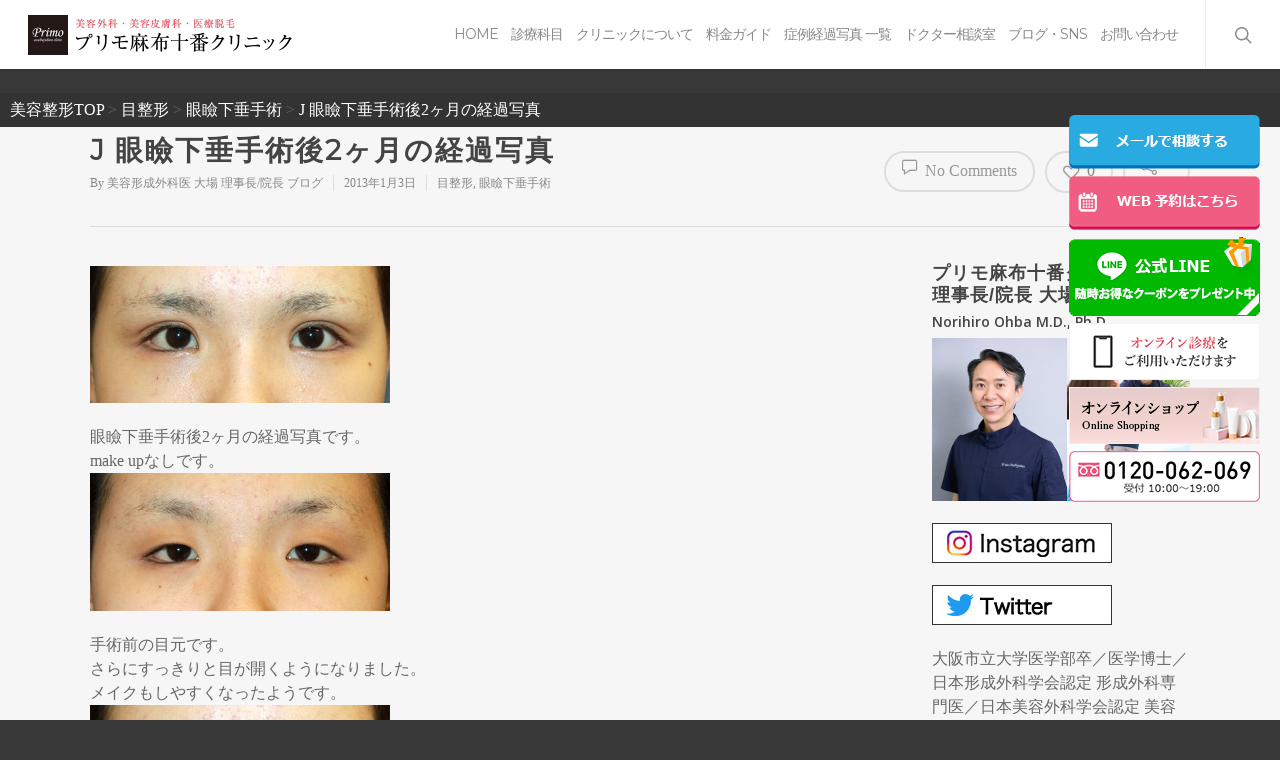

--- FILE ---
content_type: text/html; charset=UTF-8
request_url: https://www.primo-clinic.jp/column/1483/
body_size: 44582
content:
<!doctype html>


<html lang="ja"
	itemscope 
	itemtype="http://schema.org/Article" 
	prefix="og: http://ogp.me/ns#"  class="no-js"><head>

<!-- Meta Tags -->
<meta http-equiv="Content-Type" content="text/html; charset=UTF-8" />

<!-- Google Tag Manager -->
<script>(function(w,d,s,l,i){w[l]=w[l]||[];w[l].push({'gtm.start':
new Date().getTime(),event:'gtm.js'});var f=d.getElementsByTagName(s)[0],
j=d.createElement(s),dl=l!='dataLayer'?'&l='+l:'';j.async=true;j.src=
'https://www.googletagmanager.com/gtm.js?id='+i+dl;f.parentNode.insertBefore(j,f);
})(window,document,'script','dataLayer','GTM-W3SJP7L');</script>
<!-- End Google Tag Manager -->

<!-- Google Tag Manager opt-->
<script>(function(w,d,s,l,i){w[l]=w[l]||[];w[l].push({'gtm.start':
new Date().getTime(),event:'gtm.js'});var f=d.getElementsByTagName(s)[0],
j=d.createElement(s),dl=l!='dataLayer'?'&l='+l:'';j.async=true;j.src=
'https://www.googletagmanager.com/gtm.js?id='+i+dl;f.parentNode.insertBefore(j,f);
})(window,document,'script','dataLayer','GTM-WBT46BH');</script>
<!-- End Google Tag Manager -->

<!-- Google Tag Manager (noscript) opt -->
<noscript><iframe src="https://www.googletagmanager.com/ns.html?id=GTM-WBT46BH"
height="0" width="0" style="display:none;visibility:hidden"></iframe></noscript>
<!-- End Google Tag Manager (noscript) -->


	<meta name="viewport" content="width=device-width, initial-scale=1, maximum-scale=1, user-scalable=0" />


<!--Shortcut icon-->
	<link rel="shortcut icon" href="https://www.primo-clinic.jp/wp-content/uploads/2016/12/primo_fav.png" />

<title>J 眼瞼下垂手術後2ヶ月の経過写真 | プリモ麻布十番クリニック 美容整形ブログ</title>

<!-- All in One SEO Pack 2.8 by Michael Torbert of Semper Fi Web Design[1558,1603] -->
<link rel="canonical" href="https://www.primo-clinic.jp/column/1483/" />
<meta property="og:title" content="J 眼瞼下垂手術後2ヶ月の経過写真 | プリモ麻布十番クリニック 美容整形ブログ" />
<meta property="og:type" content="article" />
<meta property="og:url" content="https://www.primo-clinic.jp/column/1483/" />
<meta property="og:image" content="https://www.primo-clinic.jp/wp-content/uploads/2016/11/primo_image.png" />
<meta property="og:site_name" content="プリモ麻布十番クリニック" />
<meta property="fb:admins" content="PRIMOclinic" />
<meta property="article:tag" content="目整形" />
<meta property="article:tag" content="眼瞼下垂手術" />
<meta property="article:published_time" content="2013-01-02T15:00:42Z" />
<meta property="article:modified_time" content="2023-02-08T08:20:40Z" />
<meta name="twitter:card" content="summary" />
<meta name="twitter:title" content="J 眼瞼下垂手術後2ヶ月の経過写真 | プリモ麻布十番クリニック 美容整形ブログ" />
<meta name="twitter:image" content="https://www.primo-clinic.jp/wp-content/uploads/2016/11/primo_image.png" />
<meta itemprop="image" content="https://www.primo-clinic.jp/wp-content/uploads/2016/11/primo_image.png" />
<!-- /all in one seo pack -->
<link rel='dns-prefetch' href='//ajax.googleapis.com' />
<link rel='dns-prefetch' href='//fonts.googleapis.com' />
<link rel='dns-prefetch' href='//s.w.org' />
<link rel="alternate" type="application/rss+xml" title="プリモ麻布十番クリニック &raquo; J 眼瞼下垂手術後2ヶ月の経過写真 のコメントのフィード" href="https://www.primo-clinic.jp/column/1483/feed/" />
<meta property='og:site_name' content='プリモ麻布十番クリニック'/><meta property='og:url' content='https://www.primo-clinic.jp/column/1483/'/><meta property='og:title' content='J 眼瞼下垂手術後2ヶ月の経過写真'/><meta property='og:type' content='article'/>		<script type="text/javascript">
			window._wpemojiSettings = {"baseUrl":"https:\/\/s.w.org\/images\/core\/emoji\/11\/72x72\/","ext":".png","svgUrl":"https:\/\/s.w.org\/images\/core\/emoji\/11\/svg\/","svgExt":".svg","source":{"concatemoji":"https:\/\/www.primo-clinic.jp\/wp-includes\/js\/wp-emoji-release.min.js?ver=4.9.12"}};
			!function(a,b,c){function d(a,b){var c=String.fromCharCode;l.clearRect(0,0,k.width,k.height),l.fillText(c.apply(this,a),0,0);var d=k.toDataURL();l.clearRect(0,0,k.width,k.height),l.fillText(c.apply(this,b),0,0);var e=k.toDataURL();return d===e}function e(a){var b;if(!l||!l.fillText)return!1;switch(l.textBaseline="top",l.font="600 32px Arial",a){case"flag":return!(b=d([55356,56826,55356,56819],[55356,56826,8203,55356,56819]))&&(b=d([55356,57332,56128,56423,56128,56418,56128,56421,56128,56430,56128,56423,56128,56447],[55356,57332,8203,56128,56423,8203,56128,56418,8203,56128,56421,8203,56128,56430,8203,56128,56423,8203,56128,56447]),!b);case"emoji":return b=d([55358,56760,9792,65039],[55358,56760,8203,9792,65039]),!b}return!1}function f(a){var c=b.createElement("script");c.src=a,c.defer=c.type="text/javascript",b.getElementsByTagName("head")[0].appendChild(c)}var g,h,i,j,k=b.createElement("canvas"),l=k.getContext&&k.getContext("2d");for(j=Array("flag","emoji"),c.supports={everything:!0,everythingExceptFlag:!0},i=0;i<j.length;i++)c.supports[j[i]]=e(j[i]),c.supports.everything=c.supports.everything&&c.supports[j[i]],"flag"!==j[i]&&(c.supports.everythingExceptFlag=c.supports.everythingExceptFlag&&c.supports[j[i]]);c.supports.everythingExceptFlag=c.supports.everythingExceptFlag&&!c.supports.flag,c.DOMReady=!1,c.readyCallback=function(){c.DOMReady=!0},c.supports.everything||(h=function(){c.readyCallback()},b.addEventListener?(b.addEventListener("DOMContentLoaded",h,!1),a.addEventListener("load",h,!1)):(a.attachEvent("onload",h),b.attachEvent("onreadystatechange",function(){"complete"===b.readyState&&c.readyCallback()})),g=c.source||{},g.concatemoji?f(g.concatemoji):g.wpemoji&&g.twemoji&&(f(g.twemoji),f(g.wpemoji)))}(window,document,window._wpemojiSettings);
		</script>
		<style type="text/css">
img.wp-smiley,
img.emoji {
	display: inline !important;
	border: none !important;
	box-shadow: none !important;
	height: 1em !important;
	width: 1em !important;
	margin: 0 .07em !important;
	vertical-align: -0.1em !important;
	background: none !important;
	padding: 0 !important;
}
</style>
<link rel='stylesheet' id='contact-form-7-css'  href='https://www.primo-clinic.jp/wp-content/plugins/contact-form-7/includes/css/styles.css?ver=5.0.4' type='text/css' media='all' />
<link rel='stylesheet' id='jquery-ui-theme-css'  href='https://ajax.googleapis.com/ajax/libs/jqueryui/1.11.4/themes/smoothness/jquery-ui.min.css?ver=1.11.4' type='text/css' media='all' />
<link rel='stylesheet' id='jquery-ui-timepicker-css'  href='https://www.primo-clinic.jp/wp-content/plugins/contact-form-7-datepicker/js/jquery-ui-timepicker/jquery-ui-timepicker-addon.min.css?ver=4.9.12' type='text/css' media='all' />
<link rel='stylesheet' id='accordioncssfree-css'  href='https://www.primo-clinic.jp/wp-content/plugins/sp-faq/css/jquery.accordion.css?ver=3.2.6' type='text/css' media='all' />
<link rel='stylesheet' id='widgets-on-pages-css'  href='https://www.primo-clinic.jp/wp-content/plugins/widgets-on-pages/public/css/widgets-on-pages-public.css?ver=1.4.0' type='text/css' media='all' />
<link rel='stylesheet' id='font-awesome-css'  href='https://www.primo-clinic.jp/wp-content/themes/piano/css/font-awesome.min.css?ver=4.6.3' type='text/css' media='all' />
<link rel='stylesheet' id='parent-style-css'  href='https://www.primo-clinic.jp/wp-content/themes/piano/style.css?ver=4.9.12' type='text/css' media='all' />
<link rel='stylesheet' id='mediaelement-css'  href='https://www.primo-clinic.jp/wp-includes/js/mediaelement/mediaelementplayer-legacy.min.css?ver=4.2.6-78496d1' type='text/css' media='all' />
<link rel='stylesheet' id='wp-mediaelement-css'  href='https://www.primo-clinic.jp/wp-includes/js/mediaelement/wp-mediaelement.min.css?ver=4.9.12' type='text/css' media='all' />
<link rel='stylesheet' id='rgs-css'  href='https://www.primo-clinic.jp/wp-content/themes/piano/css/rgs.css?ver=8.0' type='text/css' media='all' />
<link rel='stylesheet' id='main-styles-css'  href='https://www.primo-clinic.jp/wp-content/themes/piano-child/style.css?ver=8.0.1' type='text/css' media='all' />
<style id='main-styles-inline-css' type='text/css'>
html:not(.page-trans-loaded) { background-color: #ffffff; }
</style>
<link rel='stylesheet' id='pretty_photo-css'  href='https://www.primo-clinic.jp/wp-content/themes/piano/css/prettyPhoto.css?ver=7.0.1' type='text/css' media='all' />
<!--[if lt IE 9]>
<link rel='stylesheet' id='nectar-ie8-css'  href='https://www.primo-clinic.jp/wp-content/themes/piano/css/ie8.css?ver=4.9.12' type='text/css' media='all' />
<![endif]-->
<link rel='stylesheet' id='responsive-css'  href='https://www.primo-clinic.jp/wp-content/themes/piano/css/responsive.css?ver=8.0.1' type='text/css' media='all' />
<link rel='stylesheet' id='options_typography_OpenSans_ext-css'  href='https://fonts.googleapis.com/css?family=Open+Sans%3A300%2C400%2C600%2C700&#038;subset=latin%2Clatin-ext' type='text/css' media='all' />
<link rel='stylesheet' id='skin-ascend-css'  href='https://www.primo-clinic.jp/wp-content/themes/piano/css/ascend.css?ver=8.0' type='text/css' media='all' />
<link rel='stylesheet' id='js_composer_front-css'  href='https://www.primo-clinic.jp/wp-content/plugins/js_composer_salient/assets/css/js_composer.min.css?ver=5.2.4' type='text/css' media='all' />
<link rel='stylesheet' id='redux-google-fonts-salient_redux-css'  href='https://fonts.googleapis.com/css?family=Montserrat%7CPlayfair+Display&#038;subset=latin&#038;ver=1740447219' type='text/css' media='all' />
<link rel='stylesheet' id='tooltip-css'  href='https://www.primo-clinic.jp/wp-content/plugins/enhanced-tooltipglossary/frontend/assets/css/tooltip.css?ver=4.9.12' type='text/css' media='all' />
<script type='text/javascript' src='https://www.primo-clinic.jp/wp-includes/js/jquery/jquery.js?ver=1.12.4'></script>
<script type='text/javascript' src='https://www.primo-clinic.jp/wp-includes/js/jquery/jquery-migrate.min.js?ver=1.4.1'></script>
<script type='text/javascript'>
/* <![CDATA[ */
var cmtt_data = {"tooltip":{"clickable":0,"top":3,"left":23,"endalpha":95,"borderStyle":"none","borderWidth":"0px","borderColor":"#000","fontSize":"13px","padding":"2px 12px 3px 7px","borderRadius":"6px"},"ajaxurl":"https:\/\/www.primo-clinic.jp\/wp-admin\/admin-ajax.php"};
/* ]]> */
</script>
<script type='text/javascript' src='https://www.primo-clinic.jp/wp-content/plugins/enhanced-tooltipglossary/frontend/assets/js/tooltip.js?ver=4.9.12'></script>
<script type='text/javascript' src='https://www.primo-clinic.jp/wp-content/plugins/sp-faq/js/jquery.accordion.js?ver=3.2.6'></script>
<script type='text/javascript' src='https://www.primo-clinic.jp/wp-content/themes/piano/js/modernizr.js?ver=2.6.2'></script>
<script type='text/javascript'>
var mejsL10n = {"language":"ja","strings":{"mejs.install-flash":"\u3054\u5229\u7528\u306e\u30d6\u30e9\u30a6\u30b6\u30fc\u306f Flash Player \u304c\u7121\u52b9\u306b\u306a\u3063\u3066\u3044\u308b\u304b\u3001\u30a4\u30f3\u30b9\u30c8\u30fc\u30eb\u3055\u308c\u3066\u3044\u307e\u305b\u3093\u3002Flash Player \u30d7\u30e9\u30b0\u30a4\u30f3\u3092\u6709\u52b9\u306b\u3059\u308b\u304b\u3001\u6700\u65b0\u30d0\u30fc\u30b8\u30e7\u30f3\u3092 https:\/\/get.adobe.com\/jp\/flashplayer\/ \u304b\u3089\u30a4\u30f3\u30b9\u30c8\u30fc\u30eb\u3057\u3066\u304f\u3060\u3055\u3044\u3002","mejs.fullscreen-off":"Turn off Fullscreen","mejs.fullscreen-on":"Go Fullscreen","mejs.download-video":"Download Video","mejs.fullscreen":"\u30d5\u30eb\u30b9\u30af\u30ea\u30fc\u30f3","mejs.time-jump-forward":["Jump forward 1 second","Jump forward %1 seconds"],"mejs.loop":"Toggle Loop","mejs.play":"\u518d\u751f","mejs.pause":"\u505c\u6b62","mejs.close":"\u9589\u3058\u308b","mejs.time-slider":"\u30bf\u30a4\u30e0\u30b9\u30e9\u30a4\u30c0\u30fc","mejs.time-help-text":"1\u79d2\u9032\u3080\u306b\u306f\u5de6\u53f3\u77e2\u5370\u30ad\u30fc\u3092\u300110\u79d2\u9032\u3080\u306b\u306f\u4e0a\u4e0b\u77e2\u5370\u30ad\u30fc\u3092\u4f7f\u3063\u3066\u304f\u3060\u3055\u3044\u3002","mejs.time-skip-back":["Skip back 1 second","Skip back %1 seconds"],"mejs.captions-subtitles":"\u30ad\u30e3\u30d7\u30b7\u30e7\u30f3\/\u5b57\u5e55","mejs.captions-chapters":"\u30c1\u30e3\u30d7\u30bf\u30fc","mejs.none":"\u306a\u3057","mejs.mute-toggle":"Mute Toggle","mejs.volume-help-text":"\u30dc\u30ea\u30e5\u30fc\u30e0\u8abf\u7bc0\u306b\u306f\u4e0a\u4e0b\u77e2\u5370\u30ad\u30fc\u3092\u4f7f\u3063\u3066\u304f\u3060\u3055\u3044\u3002","mejs.unmute":"\u30df\u30e5\u30fc\u30c8\u89e3\u9664","mejs.mute":"\u30df\u30e5\u30fc\u30c8","mejs.volume-slider":"\u30dc\u30ea\u30e5\u30fc\u30e0\u30b9\u30e9\u30a4\u30c0\u30fc","mejs.video-player":"\u52d5\u753b\u30d7\u30ec\u30fc\u30e4\u30fc","mejs.audio-player":"\u97f3\u58f0\u30d7\u30ec\u30fc\u30e4\u30fc","mejs.ad-skip":"Skip ad","mejs.ad-skip-info":["Skip in 1 second","Skip in %1 seconds"],"mejs.source-chooser":"Source Chooser","mejs.stop":"Stop","mejs.speed-rate":"Speed Rate","mejs.live-broadcast":"\u751f\u653e\u9001","mejs.afrikaans":"\u30a2\u30d5\u30ea\u30ab\u30fc\u30f3\u30b9\u8a9e","mejs.albanian":"\u30a2\u30eb\u30d0\u30cb\u30a2\u8a9e","mejs.arabic":"\u30a2\u30e9\u30d3\u30a2\u8a9e","mejs.belarusian":"\u30d9\u30e9\u30eb\u30fc\u30b7\u8a9e","mejs.bulgarian":"\u30d6\u30eb\u30ac\u30ea\u30a2\u8a9e","mejs.catalan":"\u30ab\u30bf\u30ed\u30cb\u30a2\u8a9e","mejs.chinese":"\u4e2d\u56fd\u8a9e","mejs.chinese-simplified":"\u4e2d\u56fd\u8a9e (\u7c21\u4f53\u5b57)","mejs.chinese-traditional":"\u4e2d\u56fd\u8a9e (\u7e41\u4f53\u5b57)","mejs.croatian":"\u30af\u30ed\u30a2\u30c1\u30a2\u8a9e","mejs.czech":"\u30c1\u30a7\u30b3\u8a9e","mejs.danish":"\u30c7\u30f3\u30de\u30fc\u30af\u8a9e","mejs.dutch":"\u30aa\u30e9\u30f3\u30c0\u8a9e","mejs.english":"\u82f1\u8a9e","mejs.estonian":"\u30a8\u30b9\u30c8\u30cb\u30a2\u8a9e","mejs.filipino":"\u30d5\u30a3\u30ea\u30d4\u30f3\u8a9e","mejs.finnish":"\u30d5\u30a3\u30f3\u30e9\u30f3\u30c9\u8a9e","mejs.french":"\u30d5\u30e9\u30f3\u30b9\u8a9e","mejs.galician":"\u30ac\u30ea\u30b7\u30a2\u8a9e","mejs.german":"\u30c9\u30a4\u30c4\u8a9e","mejs.greek":"\u30ae\u30ea\u30b7\u30e3\u8a9e","mejs.haitian-creole":"\u30cf\u30a4\u30c1\u8a9e","mejs.hebrew":"\u30d8\u30d6\u30e9\u30a4\u8a9e","mejs.hindi":"\u30d2\u30f3\u30c7\u30a3\u30fc\u8a9e","mejs.hungarian":"\u30cf\u30f3\u30ac\u30ea\u30fc\u8a9e","mejs.icelandic":"\u30a2\u30a4\u30b9\u30e9\u30f3\u30c9\u8a9e","mejs.indonesian":"\u30a4\u30f3\u30c9\u30cd\u30b7\u30a2\u8a9e","mejs.irish":"\u30a2\u30a4\u30eb\u30e9\u30f3\u30c9\u8a9e","mejs.italian":"\u30a4\u30bf\u30ea\u30a2\u8a9e","mejs.japanese":"\u65e5\u672c\u8a9e","mejs.korean":"\u97d3\u56fd\u8a9e","mejs.latvian":"\u30e9\u30c8\u30d3\u30a2\u8a9e","mejs.lithuanian":"\u30ea\u30c8\u30a2\u30cb\u30a2\u8a9e","mejs.macedonian":"\u30de\u30b1\u30c9\u30cb\u30a2\u8a9e","mejs.malay":"\u30de\u30ec\u30fc\u8a9e","mejs.maltese":"\u30de\u30eb\u30bf\u8a9e","mejs.norwegian":"\u30ce\u30eb\u30a6\u30a7\u30fc\u8a9e","mejs.persian":"\u30da\u30eb\u30b7\u30a2\u8a9e","mejs.polish":"\u30dd\u30fc\u30e9\u30f3\u30c9\u8a9e","mejs.portuguese":"\u30dd\u30eb\u30c8\u30ac\u30eb\u8a9e","mejs.romanian":"\u30eb\u30fc\u30de\u30cb\u30a2\u8a9e","mejs.russian":"\u30ed\u30b7\u30a2\u8a9e","mejs.serbian":"\u30bb\u30eb\u30d3\u30a2\u8a9e","mejs.slovak":"\u30b9\u30ed\u30d0\u30ad\u30a2\u8a9e","mejs.slovenian":"\u30b9\u30ed\u30d9\u30cb\u30a2\u8a9e","mejs.spanish":"\u30b9\u30da\u30a4\u30f3\u8a9e","mejs.swahili":"\u30b9\u30ef\u30d2\u30ea\u8a9e","mejs.swedish":"\u30b9\u30a6\u30a7\u30fc\u30c7\u30f3\u8a9e","mejs.tagalog":"\u30bf\u30ac\u30ed\u30b0\u8a9e","mejs.thai":"\u30bf\u30a4\u8a9e","mejs.turkish":"\u30c8\u30eb\u30b3\u8a9e","mejs.ukrainian":"\u30a6\u30af\u30e9\u30a4\u30ca\u8a9e","mejs.vietnamese":"\u30d9\u30c8\u30ca\u30e0\u8a9e","mejs.welsh":"\u30a6\u30a7\u30fc\u30eb\u30ba\u8a9e","mejs.yiddish":"\u30a4\u30c7\u30a3\u30c3\u30b7\u30e5\u8a9e"}};
</script>
<script type='text/javascript' src='https://www.primo-clinic.jp/wp-includes/js/mediaelement/mediaelement-and-player.min.js?ver=4.2.6-78496d1'></script>
<script type='text/javascript' src='https://www.primo-clinic.jp/wp-includes/js/mediaelement/mediaelement-migrate.min.js?ver=4.9.12'></script>
<script type='text/javascript'>
/* <![CDATA[ */
var _wpmejsSettings = {"pluginPath":"\/wp-includes\/js\/mediaelement\/","classPrefix":"mejs-","stretching":"responsive"};
/* ]]> */
</script>
<link rel='https://api.w.org/' href='https://www.primo-clinic.jp/wp-json/' />
<link rel="EditURI" type="application/rsd+xml" title="RSD" href="https://www.primo-clinic.jp/xmlrpc.php?rsd" />
<link rel="wlwmanifest" type="application/wlwmanifest+xml" href="https://www.primo-clinic.jp/wp-includes/wlwmanifest.xml" /> 
<link rel='prev' title='Q シリコンプロテーゼによる豊胸術後1ヶ月の経過写真' href='https://www.primo-clinic.jp/column/1482/' />
<link rel='next' title='D 鼻翼縮小術（小鼻縮小術）内側法＋外側法手術後1ヶ月の経過写真' href='https://www.primo-clinic.jp/column/1484/' />
<meta name="generator" content="WordPress 4.9.12" />
<link rel='shortlink' href='https://www.primo-clinic.jp/?p=1483' />
<link rel="alternate" type="application/json+oembed" href="https://www.primo-clinic.jp/wp-json/oembed/1.0/embed?url=https%3A%2F%2Fwww.primo-clinic.jp%2Fcolumn%2F1483%2F" />
<link rel="alternate" type="text/xml+oembed" href="https://www.primo-clinic.jp/wp-json/oembed/1.0/embed?url=https%3A%2F%2Fwww.primo-clinic.jp%2Fcolumn%2F1483%2F&#038;format=xml" />
<script>
    document.addEventListener( 'wpcf7mailsent', function( event ) { //フォーム送信が完了した時
      if ( '26429' == event.detail.contactFormId ) { //contactform7のidが26429の場合に限って
        window.dataLayer = window.dataLayer || [];
        window.dataLayer.push({ //次のデータレイヤー変数を返します
          'event':'contactform7_sent', //変数名「event」の値は「contactform7_sent」
          'contactform7_type':'お問い合わせ' //変数名「contactform7_detail」の値は「お問い合わせ」
        });
      }
    }, false );
  </script>
<script>
document.addEventListener( 'wpcf7mailsent', function( event ) {
  if ( '56119' == event.detail.contactFormId ) {
    gtag('event', 'submit', {
      'event_category': 'form',
      'event_label': 'contact'
    });
  }
  else if ( '56120' == event.detail.contactFormId ) {
    gtag('event', 'submit', {
      'event_category': 'form',
      'event_label': 'contact2'
    });
  }
}, false );
</script>
<style type="text/css">body a{color:#333333;}#header-outer:not([data-lhe="animated_underline"]) header#top nav > ul > li > a:hover,#header-outer:not([data-lhe="animated_underline"]) header#top nav .sf-menu > li.sfHover > a,header#top nav > ul > li.button_bordered > a:hover,#header-outer:not([data-lhe="animated_underline"]) header#top nav .sf-menu li.current-menu-item > a,header#top nav .sf-menu li.current_page_item > a .sf-sub-indicator i,header#top nav .sf-menu li.current_page_ancestor > a .sf-sub-indicator i,#header-outer:not([data-lhe="animated_underline"]) header#top nav .sf-menu li.current_page_ancestor > a,#header-outer:not([data-lhe="animated_underline"]) header#top nav .sf-menu li.current-menu-ancestor > a,#header-outer:not([data-lhe="animated_underline"]) header#top nav .sf-menu li.current_page_item > a,body header#top nav .sf-menu li.current_page_item > a .sf-sub-indicator [class^="icon-"],header#top nav .sf-menu li.current_page_ancestor > a .sf-sub-indicator [class^="icon-"],.sf-menu li ul li.sfHover > a .sf-sub-indicator [class^="icon-"],#header-outer:not(.transparent) #social-in-menu a i:after,.testimonial_slider[data-rating-color="accent-color"] .star-rating .filled:before,ul.sf-menu > li > a:hover > .sf-sub-indicator i,ul.sf-menu > li > a:active > .sf-sub-indicator i,ul.sf-menu > li.sfHover > a > .sf-sub-indicator i,.sf-menu ul li.current_page_item > a,.sf-menu ul li.current-menu-ancestor > a,.sf-menu ul li.current_page_ancestor > a,.sf-menu ul a:focus,.sf-menu ul a:hover,.sf-menu ul a:active,.sf-menu ul li:hover > a,.sf-menu ul li.sfHover > a,.sf-menu li ul li a:hover,.sf-menu li ul li.sfHover > a,#footer-outer a:hover,.recent-posts .post-header a:hover,article.post .post-header a:hover,article.result a:hover,article.post .post-header h2 a,.single article.post .post-meta a:hover,.comment-list .comment-meta a:hover,label span,.wpcf7-form p span,.icon-3x[class^="icon-"],.icon-3x[class*=" icon-"],.icon-tiny[class^="icon-"],body .circle-border,article.result .title a,.home .blog-recent .col .post-header a:hover,.home .blog-recent .col .post-header h3 a,#single-below-header a:hover,header#top #logo:hover,.sf-menu > li.current_page_ancestor > a > .sf-sub-indicator [class^="icon-"],.sf-menu > li.current-menu-ancestor > a > .sf-sub-indicator [class^="icon-"],body #mobile-menu li.open > a [class^="icon-"],.pricing-column h3,.pricing-table[data-style="flat-alternative"] .pricing-column.accent-color h4,.pricing-table[data-style="flat-alternative"] .pricing-column.accent-color .interval,.comment-author a:hover,.project-attrs li i,#footer-outer #copyright li a i:hover,.col:hover > [class^="icon-"].icon-3x.accent-color.alt-style.hovered,.col:hover > [class*=" icon-"].icon-3x.accent-color.alt-style.hovered,#header-outer .widget_shopping_cart .cart_list a,.woocommerce .star-rating,.woocommerce-page table.cart a.remove,.woocommerce form .form-row .required,.woocommerce-page form .form-row .required,body #header-secondary-outer #social a:hover i,.woocommerce ul.products li.product .price,body .twitter-share:hover i,.twitter-share.hovered i,body .linkedin-share:hover i,.linkedin-share.hovered i,body .google-plus-share:hover i,.google-plus-share.hovered i,.pinterest-share:hover i,.pinterest-share.hovered i,.facebook-share:hover i,.facebook-share.hovered i,.woocommerce-page ul.products li.product .price,.nectar-milestone .number.accent-color,header#top nav > ul > li.megamenu > ul > li > a:hover,header#top nav > ul > li.megamenu > ul > li.sfHover > a,body #portfolio-nav a:hover i,span.accent-color,.nectar-love:hover i,.nectar-love.loved i,.portfolio-items .nectar-love:hover i,.portfolio-items .nectar-love.loved i,body .hovered .nectar-love i,header#top nav ul #search-btn a:hover span,header#top nav ul .slide-out-widget-area-toggle a:hover span,#search-outer #search #close a span:hover,.carousel-wrap[data-full-width="true"] .carousel-heading a:hover i,#search-outer .ui-widget-content li:hover a .title,#search-outer .ui-widget-content .ui-state-hover .title,#search-outer .ui-widget-content .ui-state-focus .title,.portfolio-filters-inline .container ul li a.active,body [class^="icon-"].icon-default-style,.single-post #single-below-header.fullscreen-header .icon-salient-heart-2,.svg-icon-holder[data-color="accent-color"],.team-member a.accent-color:hover,.ascend .comment-list .reply a,.wpcf7-form .wpcf7-not-valid-tip,.text_on_hover.product .add_to_cart_button,.blog-recent[data-style="minimal"] .col > span,.blog-recent[data-style="title_only"] .col:hover .post-header .title,.woocommerce-checkout-review-order-table .product-info .amount,.tabbed[data-style="minimal"] > ul li a.active-tab,.masonry.classic_enhanced article.post .post-meta a:hover i,.blog-recent[data-style*="classic_enhanced"] .post-meta a:hover i,.blog-recent[data-style*="classic_enhanced"] .post-meta .icon-salient-heart-2.loved,.masonry.classic_enhanced article.post .post-meta .icon-salient-heart-2.loved,.single #single-meta ul li:not(.meta-share-count):hover i,.single #single-meta ul li:not(.meta-share-count):hover a,.single #single-meta ul li:not(.meta-share-count):hover span,.single #single-meta ul li.meta-share-count .nectar-social a:hover i,#project-meta #single-meta ul li > a,#project-meta ul li.meta-share-count .nectar-social a:hover i,#project-meta ul li:not(.meta-share-count):hover i,#project-meta ul li:not(.meta-share-count):hover span,div[data-style="minimal"] .toggle:hover h3 a,div[data-style="minimal"] .toggle.open h3 a,.nectar-icon-list[data-icon-style="border"][data-icon-color="accent-color"] .list-icon-holder[data-icon_type="numerical"] span,.nectar-icon-list[data-icon-color="accent-color"][data-icon-style="border"] .content h4,body[data-dropdown-style="minimal"] #header-outer .woocommerce.widget_shopping_cart .cart_list li a.remove,body[data-dropdown-style="minimal"] #header-outer .woocommerce.widget_shopping_cart .cart_list li a.remove,#post-area.standard-minimal article.post .post-meta .date a,#post-area.standard-minimal article.post .post-header h2 a:hover,#post-area.standard-minimal article.post .more-link:hover span,#post-area.standard-minimal article.post .more-link span:after,#post-area.standard-minimal article.post .minimal-post-meta a:hover,body #pagination .page-numbers.prev:hover,body #pagination .page-numbers.next:hover,html body .woocommerce-pagination a.page-numbers:hover,body .woocommerce-pagination a.page-numbers:hover,body #pagination a.page-numbers:hover,.nectar-slide-in-cart .widget_shopping_cart .cart_list a,.sf-menu ul li.open-submenu > a,.woocommerce p.stars a:hover,.woocommerce .material.product .product-wrap .product-add-to-cart a:hover,.woocommerce .material.product .product-wrap .product-add-to-cart a:hover > span,.woocommerce-MyAccount-navigation ul li.is-active a:before,.woocommerce-MyAccount-navigation ul li:hover a:before,.woocommerce.ascend .price_slider_amount button.button[type="submit"],html .ascend.woocommerce #sidebar div ul li a:hover,html .ascend.woocommerce #sidebar div ul li.current-cat > a,.woocommerce .widget_layered_nav ul li.chosen a:after,.woocommerce-page .widget_layered_nav ul li.chosen a:after,body[data-form-submit="see-through"] input[type=submit],body[data-form-submit="see-through"] button[type=submit],#header-outer[data-format="left-header"] .sf-menu .sub-menu .current-menu-item > a,.nectar_icon_wrap[data-color="accent-color"] i,.nectar_team_member_close .inner:before,body[data-dropdown-style="minimal"]:not([data-header-format="left-header"]) header#top nav > ul > li.megamenu > ul > li > ul > li.has-ul > a:hover,body:not([data-header-format="left-header"]) header#top nav > ul > li.megamenu > ul > li > ul > li.has-ul > a:hover,body[data-dropdown-style="minimal"] #header-outer:not([data-format="left-header"]) header#top nav > ul > li.megamenu ul ul li.current-menu-item.has-ul > a,body[data-dropdown-style="minimal"] #header-outer:not([data-format="left-header"]) header#top nav > ul > li.megamenu ul ul li.current-menu-ancestor.has-ul > a,body .wpb_row .span_12 .portfolio-filters-inline[data-color-scheme="accent-color-underline"].full-width-section a.active,body .wpb_row .span_12 .portfolio-filters-inline[data-color-scheme="accent-color-underline"].full-width-section a:hover{color:#333333!important;}.col:not(#post-area):not(.span_12):not(#sidebar):hover [class^="icon-"].icon-3x.accent-color.alt-style.hovered,body .col:not(#post-area):not(.span_12):not(#sidebar):hover a [class*=" icon-"].icon-3x.accent-color.alt-style.hovered,.ascend #header-outer:not(.transparent) .cart-outer:hover .cart-menu-wrap:not(.has_products) .icon-salient-cart{color:#333333!important;}.orbit-wrapper div.slider-nav span.right,.orbit-wrapper div.slider-nav span.left,.flex-direction-nav a,.jp-play-bar,.jp-volume-bar-value,.jcarousel-prev:hover,.jcarousel-next:hover,.portfolio-items .col[data-default-color="true"] .work-item:not(.style-3) .work-info-bg,.portfolio-items .col[data-default-color="true"] .bottom-meta,.portfolio-filters a,.portfolio-filters #sort-portfolio,.project-attrs li span,.progress li span,.nectar-progress-bar span,#footer-outer #footer-widgets .col .tagcloud a:hover,#sidebar .widget .tagcloud a:hover,article.post .more-link span:hover,#fp-nav.tooltip ul li .fp-tooltip .tooltip-inner,article.post.quote .post-content .quote-inner,article.post.link .post-content .link-inner,#pagination .next a:hover,#pagination .prev a:hover,.comment-list .reply a:hover,input[type=submit]:hover,input[type="button"]:hover,#footer-outer #copyright li a.vimeo:hover,#footer-outer #copyright li a.behance:hover,.toggle.open h3 a,.tabbed > ul li a.active-tab,[class*=" icon-"],.icon-normal,.bar_graph li span,.nectar-button[data-color-override="false"].regular-button,.nectar-button.tilt.accent-color,body .swiper-slide .button.transparent_2 a.primary-color:hover,#footer-outer #footer-widgets .col input[type="submit"],.carousel-prev:hover,.carousel-next:hover,body .products-carousel .carousel-next:hover,body .products-carousel .carousel-prev:hover,.blog-recent .more-link span:hover,.post-tags a:hover,.pricing-column.highlight h3,.pricing-table[data-style="flat-alternative"] .pricing-column.highlight h3 .highlight-reason,.pricing-table[data-style="flat-alternative"] .pricing-column.accent-color:before,#to-top:hover,#to-top.dark:hover,body[data-button-style*="rounded"] #to-top:after,#pagination a.page-numbers:hover,#pagination span.page-numbers.current,.single-portfolio .facebook-share a:hover,.single-portfolio .twitter-share a:hover,.single-portfolio .pinterest-share a:hover,.single-post .facebook-share a:hover,.single-post .twitter-share a:hover,.single-post .pinterest-share a:hover,.mejs-controls .mejs-time-rail .mejs-time-current,.mejs-controls .mejs-volume-button .mejs-volume-slider .mejs-volume-current,.mejs-controls .mejs-horizontal-volume-slider .mejs-horizontal-volume-current,article.post.quote .post-content .quote-inner,article.post.link .post-content .link-inner,article.format-status .post-content .status-inner,article.post.format-aside .aside-inner,body #header-secondary-outer #social li a.behance:hover,body #header-secondary-outer #social li a.vimeo:hover,#sidebar .widget:hover [class^="icon-"].icon-3x,.woocommerce-page button.single_add_to_cart_button,article.post.quote .content-inner .quote-inner .whole-link,.masonry.classic_enhanced article.post.quote.wide_tall .post-content a:hover .quote-inner,.masonry.classic_enhanced article.post.link.wide_tall .post-content a:hover .link-inner,.iosSlider .prev_slide:hover,.iosSlider .next_slide:hover,body [class^="icon-"].icon-3x.alt-style.accent-color,body [class*=" icon-"].icon-3x.alt-style.accent-color,#slide-out-widget-area,#slide-out-widget-area-bg.fullscreen,#slide-out-widget-area-bg.fullscreen-alt .bg-inner,#header-outer .widget_shopping_cart a.button,body[data-button-style="rounded"] .wpb_wrapper .twitter-share:before,body[data-button-style="rounded"] .wpb_wrapper .twitter-share.hovered:before,body[data-button-style="rounded"] .wpb_wrapper .facebook-share:before,body[data-button-style="rounded"] .wpb_wrapper .facebook-share.hovered:before,body[data-button-style="rounded"] .wpb_wrapper .google-plus-share:before,body[data-button-style="rounded"] .wpb_wrapper .google-plus-share.hovered:before,body[data-button-style="rounded"] .wpb_wrapper .nectar-social:hover > *:before,body[data-button-style="rounded"] .wpb_wrapper .pinterest-share:before,body[data-button-style="rounded"] .wpb_wrapper .pinterest-share.hovered:before,body[data-button-style="rounded"] .wpb_wrapper .linkedin-share:before,body[data-button-style="rounded"] .wpb_wrapper .linkedin-share.hovered:before,#header-outer a.cart-contents .cart-wrap span,.swiper-slide .button.solid_color a,.swiper-slide .button.solid_color_2 a,.portfolio-filters,button[type=submit]:hover,#buddypress button:hover,#buddypress a.button:hover,#buddypress ul.button-nav li.current a,header#top nav ul .slide-out-widget-area-toggle a:hover i.lines,header#top nav ul .slide-out-widget-area-toggle a:hover i.lines:after,header#top nav ul .slide-out-widget-area-toggle a:hover i.lines:before,header#top nav ul .slide-out-widget-area-toggle[data-icon-animation="simple-transform"] a:hover i.lines-button:after,#buddypress a.button:focus,.text_on_hover.product a.added_to_cart,.woocommerce div.product .woocommerce-tabs .full-width-content ul.tabs li a:after,.woocommerce div[data-project-style="text_on_hover"] .cart .quantity input.minus,.woocommerce div[data-project-style="text_on_hover"] .cart .quantity input.plus,.woocommerce-cart .wc-proceed-to-checkout a.checkout-button,.woocommerce .span_4 input[type="submit"].checkout-button,.portfolio-filters-inline[data-color-scheme="accent-color"],body[data-fancy-form-rcs="1"] [type="radio"]:checked + label:after,.select2-container .select2-choice:hover,.select2-dropdown-open .select2-choice,header#top nav > ul > li.button_solid_color > a:before,#header-outer.transparent header#top nav > ul > li.button_solid_color > a:before,.tabbed[data-style*="minimal"] > ul li a:after,.twentytwenty-handle,.twentytwenty-horizontal .twentytwenty-handle:before,.twentytwenty-horizontal .twentytwenty-handle:after,.twentytwenty-vertical .twentytwenty-handle:before,.twentytwenty-vertical .twentytwenty-handle:after,.masonry.classic_enhanced .posts-container article .meta-category a:hover,.blog-recent[data-style*="classic_enhanced"] .meta-category a:hover,.masonry.classic_enhanced .posts-container article .video-play-button,.bottom_controls #portfolio-nav .controls li a i:after,.bottom_controls #portfolio-nav ul:first-child li#all-items a:hover i,.nectar_video_lightbox.nectar-button[data-color="default-accent-color"],.nectar_video_lightbox.nectar-button[data-color="transparent-accent-color"]:hover,.testimonial_slider[data-style="multiple_visible"][data-color*="accent-color"] .flickity-page-dots .dot.is-selected:before,.testimonial_slider[data-style="multiple_visible"][data-color*="accent-color"] blockquote.is-selected p,.nectar-recent-posts-slider .container .strong span:before,#page-header-bg[data-post-hs="default_minimal"] .inner-wrap > a:hover,.single .heading-title[data-header-style="default_minimal"] .meta-category a:hover,body.single-post .sharing-default-minimal .nectar-love.loved,.nectar-fancy-box:after,.divider-small-border[data-color="accent-color"],.divider-border[data-color="accent-color"],div[data-style="minimal"] .toggle.open i:after,div[data-style="minimal"] .toggle:hover i:after,div[data-style="minimal"] .toggle.open i:before,div[data-style="minimal"] .toggle:hover i:before,.nectar-animated-title[data-color="accent-color"] .nectar-animated-title-inner:after,#fp-nav:not(.light-controls).tooltip_alt ul li a span:after,#fp-nav.tooltip_alt ul li a span:after,.nectar-video-box[data-color="default-accent-color"] a.nectar_video_lightbox,body .nectar-video-box[data-color="default-accent-color"][data-hover="zoom_button"] a.nectar_video_lightbox:after,.span_12.dark .owl-theme .owl-dots .owl-dot.active span,.span_12.dark .owl-theme .owl-dots .owl-dot:hover span,.nectar_image_with_hotspots[data-stlye="color_pulse"][data-color="accent-color"] .nectar_hotspot,.nectar_image_with_hotspots .nectar_hotspot_wrap .nttip .tipclose span:before,.nectar_image_with_hotspots .nectar_hotspot_wrap .nttip .tipclose span:after,.portfolio-filters-inline[data-color-scheme="accent-color-underline"] a:after,body[data-dropdown-style="minimal"] #header-outer header#top nav > ul > li:not(.megamenu) ul a:hover,body[data-dropdown-style="minimal"] #header-outer header#top nav > ul > li:not(.megamenu) li.sfHover > a,body[data-dropdown-style="minimal"] #header-outer:not([data-format="left-header"]) header#top nav > ul > li:not(.megamenu) li.sfHover > a,body[data-dropdown-style="minimal"] header#top nav > ul > li.megamenu > ul ul li a:hover,body[data-dropdown-style="minimal"] header#top nav > ul > li.megamenu > ul ul li.sfHover > a,body[data-dropdown-style="minimal"]:not([data-header-format="left-header"]) header#top nav > ul > li.megamenu > ul ul li.current-menu-item > a,body[data-dropdown-style="minimal"] #header-outer .widget_shopping_cart a.button,body[data-dropdown-style="minimal"] #header-secondary-outer ul > li:not(.megamenu) li.sfHover > a,body[data-dropdown-style="minimal"] #header-secondary-outer ul > li:not(.megamenu) ul a:hover,#post-area.standard-minimal article.post .more-link span:before,.nectar-slide-in-cart .widget_shopping_cart a.button,body[data-header-format="left-header"] #header-outer[data-lhe="animated_underline"] header#top nav ul li:not([class*="button_"]) > a span:after,.woocommerce .material.product .add_to_cart_button,body nav.woocommerce-pagination span.page-numbers.current,body[data-dropdown-style="minimal"] #header-outer:not([data-format="left-header"]) header#top nav > ul > li:not(.megamenu) ul a:hover,body[data-form-submit="regular"] input[type=submit],body[data-form-submit="regular"] button[type=submit],body[data-form-submit="see-through"] input[type=submit]:hover,body[data-form-submit="see-through"] button[type=submit]:hover,body[data-form-submit="see-through"] .container-wrap .span_12.light input[type=submit]:hover,body[data-form-submit="see-through"] .container-wrap .span_12.light button[type=submit]:hover,body[data-form-submit="regular"] .container-wrap .span_12.light input[type=submit]:hover,body[data-form-submit="regular"] .container-wrap .span_12.light button[type=submit]:hover,.nectar_icon_wrap[data-style="border-animation"][data-color="accent-color"]:not([data-draw="true"]) .nectar_icon:hover,body[data-dropdown-style="minimal"] #header-outer:not([data-format="left-header"]) header#top nav > ul > li:not(.megamenu) ul li.current-menu-item > a,body[data-dropdown-style="minimal"] #header-outer:not([data-format="left-header"]) header#top nav > ul > li:not(.megamenu) ul li.current-menu-ancestor > a,.nectar-social-sharing-fixed > a:before,.nectar-social-sharing-fixed .nectar-social a,.tabbed[data-style="minimal_alt"] .magic-line,.nectar-google-map[data-nectar-marker-color="accent-color"] .animated-dot .middle-dot,.nectar-google-map[data-nectar-marker-color="accent-color"] .animated-dot div[class*="signal"],.nectar_video_lightbox.play_button_with_text[data-color="default-accent-color"] span.play > .inner-wrap:before,.nectar-hor-list-item[data-color="accent-color"]:before{background-color:#333333!important;}.col:hover > [class^="icon-"].icon-3x:not(.alt-style).accent-color.hovered,.col:hover > [class*=" icon-"].icon-3x:not(.alt-style).accent-color.hovered,body .nectar-button.see-through-2[data-hover-color-override="false"]:hover,.col:not(#post-area):not(.span_12):not(#sidebar):hover [class^="icon-"].icon-3x:not(.alt-style).accent-color.hovered,.col:not(#post-area):not(.span_12):not(#sidebar):hover a [class*=" icon-"].icon-3x:not(.alt-style).accent-color.hovered{background-color:#333333!important;}.bottom_controls #portfolio-nav ul:first-child li#all-items a:hover i{box-shadow:-.6em 0 #333333,-.6em .6em #333333,.6em 0 #333333,.6em -.6em #333333,0 -.6em #333333,-.6em -.6em #333333,0 .6em #333333,.6em .6em #333333;}.tabbed > ul li a.active-tab,body[data-form-style="minimal"] label:after,body .recent_projects_widget a:hover img,.recent_projects_widget a:hover img,#sidebar #flickr a:hover img,body .nectar-button.see-through-2[data-hover-color-override="false"]:hover,#footer-outer #flickr a:hover img,body[data-button-style="rounded"] .wpb_wrapper .twitter-share:before,body[data-button-style="rounded"] .wpb_wrapper .twitter-share.hovered:before,body[data-button-style="rounded"] .wpb_wrapper .facebook-share:before,body[data-button-style="rounded"] .wpb_wrapper .facebook-share.hovered:before,body[data-button-style="rounded"] .wpb_wrapper .google-plus-share:before,body[data-button-style="rounded"] .wpb_wrapper .google-plus-share.hovered:before,body[data-button-style="rounded"] .wpb_wrapper .nectar-social:hover > *:before,body[data-button-style="rounded"] .wpb_wrapper .pinterest-share:before,body[data-button-style="rounded"] .wpb_wrapper .pinterest-share.hovered:before,body[data-button-style="rounded"] .wpb_wrapper .linkedin-share:before,body[data-button-style="rounded"] .wpb_wrapper .linkedin-share.hovered:before,#featured article .post-title a:hover,#header-outer[data-lhe="animated_underline"] header#top nav > ul > li > a:after,body #featured article .post-title a:hover,div.wpcf7-validation-errors,body[data-fancy-form-rcs="1"] [type="radio"]:checked + label:before,body[data-fancy-form-rcs="1"] [type="radio"]:checked + label:after,body[data-fancy-form-rcs="1"] input[type="checkbox"]:checked + label > span,.select2-container .select2-choice:hover,.select2-dropdown-open .select2-choice,#header-outer:not(.transparent) header#top nav > ul > li.button_bordered > a:hover:before,.single #single-meta ul li:not(.meta-share-count):hover a,.single #project-meta ul li:not(.meta-share-count):hover a,div[data-style="minimal"] .toggle.default.open i,div[data-style="minimal"] .toggle.default:hover i,div[data-style="minimal"] .toggle.accent-color.open i,div[data-style="minimal"] .toggle.accent-color:hover i,.nectar_image_with_hotspots .nectar_hotspot_wrap .nttip .tipclose,body[data-button-style="rounded"] #pagination > a:hover,body[data-form-submit="see-through"] input[type=submit],body[data-form-submit="see-through"] button[type=submit],.nectar_icon_wrap[data-style="border-basic"][data-color="accent-color"] .nectar_icon,.nectar_icon_wrap[data-style="border-animation"][data-color="accent-color"]:not([data-draw="true"]) .nectar_icon,.nectar_icon_wrap[data-style="border-animation"][data-color="accent-color"][data-draw="true"]:hover .nectar_icon,.span_12.dark .nectar_video_lightbox.play_button_with_text[data-color="default-accent-color"] span.play:before,.span_12.dark .nectar_video_lightbox.play_button_with_text[data-color="default-accent-color"] span.play:after{border-color:#333333!important;}#fp-nav:not(.light-controls).tooltip_alt ul li a.active span,#fp-nav.tooltip_alt ul li a.active span{box-shadow:inset 0 0 0 2px #333333;-webkit-box-shadow:inset 0 0 0 2px #333333;}.default-loading-icon:before{border-top-color:#333333!important;}#header-outer a.cart-contents span:before,#fp-nav.tooltip ul li .fp-tooltip .tooltip-inner:after{border-color:transparent #333333!important;}body .col:not(#post-area):not(.span_12):not(#sidebar):hover .hovered .circle-border,body #sidebar .widget:hover .circle-border,body .testimonial_slider[data-style="multiple_visible"][data-color*="accent-color"] blockquote .bottom-arrow:after,body .dark .testimonial_slider[data-style="multiple_visible"][data-color*="accent-color"] blockquote .bottom-arrow:after,.portfolio-items[data-ps="6"] .bg-overlay,.portfolio-items[data-ps="6"].no-masonry .bg-overlay,.nectar_team_member_close .inner{border-color:#333333;}.gallery a:hover img{border-color:#333333!important;}@media only screen and (min-width :1px) and (max-width :1000px){body #featured article .post-title > a{background-color:#333333;}body #featured article .post-title > a{border-color:#333333;}}.nectar-button.regular-button.extra-color-1,.nectar-button.tilt.extra-color-1{background-color:#ed5c83!important;}.icon-3x[class^="icon-"].extra-color-1:not(.alt-style),.icon-tiny[class^="icon-"].extra-color-1,.icon-3x[class*=" icon-"].extra-color-1:not(.alt-style),body .icon-3x[class*=" icon-"].extra-color-1:not(.alt-style) .circle-border,.woocommerce-page table.cart a.remove,#header-outer .widget_shopping_cart .cart_list li a.remove,#header-outer .woocommerce.widget_shopping_cart .cart_list li a.remove,.nectar-milestone .number.extra-color-1,span.extra-color-1,.team-member ul.social.extra-color-1 li a,.stock.out-of-stock,body [class^="icon-"].icon-default-style.extra-color-1,body [class^="icon-"].icon-default-style[data-color="extra-color-1"],.team-member a.extra-color-1:hover,.pricing-table[data-style="flat-alternative"] .pricing-column.highlight.extra-color-1 h3,.pricing-table[data-style="flat-alternative"] .pricing-column.extra-color-1 h4,.pricing-table[data-style="flat-alternative"] .pricing-column.extra-color-1 .interval,.svg-icon-holder[data-color="extra-color-1"],div[data-style="minimal"] .toggle.extra-color-1:hover h3 a,div[data-style="minimal"] .toggle.extra-color-1.open h3 a,.nectar-icon-list[data-icon-style="border"][data-icon-color="extra-color-1"] .list-icon-holder[data-icon_type="numerical"] span,.nectar-icon-list[data-icon-color="extra-color-1"][data-icon-style="border"] .content h4,.nectar_icon_wrap[data-color="extra-color-1"] i,body .wpb_row .span_12 .portfolio-filters-inline[data-color-scheme="extra-color-1-underline"].full-width-section a.active,body .wpb_row .span_12 .portfolio-filters-inline[data-color-scheme="extra-color-1-underline"].full-width-section a:hover,.testimonial_slider[data-rating-color="extra-color-1"] .star-rating .filled:before,header#top nav > ul > li.button_bordered_2 > a:hover{color:#ed5c83!important;}.col:hover > [class^="icon-"].icon-3x.extra-color-1:not(.alt-style),.col:hover > [class*=" icon-"].icon-3x.extra-color-1:not(.alt-style).hovered,body .swiper-slide .button.transparent_2 a.extra-color-1:hover,body .col:not(#post-area):not(.span_12):not(#sidebar):hover [class^="icon-"].icon-3x.extra-color-1:not(.alt-style).hovered,body .col:not(#post-area):not(#sidebar):not(.span_12):hover a [class*=" icon-"].icon-3x.extra-color-1:not(.alt-style).hovered,#sidebar .widget:hover [class^="icon-"].icon-3x.extra-color-1:not(.alt-style),.portfolio-filters-inline[data-color-scheme="extra-color-1"],.pricing-table[data-style="flat-alternative"] .pricing-column.extra-color-1:before,.pricing-table[data-style="flat-alternative"] .pricing-column.highlight.extra-color-1 h3 .highlight-reason,.nectar-button.nectar_video_lightbox[data-color="default-extra-color-1"],.nectar_video_lightbox.nectar-button[data-color="transparent-extra-color-1"]:hover,.testimonial_slider[data-style="multiple_visible"][data-color*="extra-color-1"] .flickity-page-dots .dot.is-selected:before,.testimonial_slider[data-style="multiple_visible"][data-color*="extra-color-1"] blockquote.is-selected p,.nectar-fancy-box[data-color="extra-color-1"]:after,.divider-small-border[data-color="extra-color-1"],.divider-border[data-color="extra-color-1"],div[data-style="minimal"] .toggle.extra-color-1.open i:after,div[data-style="minimal"] .toggle.extra-color-1:hover i:after,div[data-style="minimal"] .toggle.open.extra-color-1 i:before,div[data-style="minimal"] .toggle.extra-color-1:hover i:before,.nectar-animated-title[data-color="extra-color-1"] .nectar-animated-title-inner:after,.nectar-video-box[data-color="extra-color-1"] a.nectar_video_lightbox,body .nectar-video-box[data-color="extra-color-1"][data-hover="zoom_button"] a.nectar_video_lightbox:after,.nectar_image_with_hotspots[data-stlye="color_pulse"][data-color="extra-color-1"] .nectar_hotspot,.portfolio-filters-inline[data-color-scheme="extra-color-1-underline"] a:after,.nectar_icon_wrap[data-style="border-animation"][data-color="extra-color-1"]:not([data-draw="true"]) .nectar_icon:hover,.nectar-google-map[data-nectar-marker-color="extra-color-1"] .animated-dot .middle-dot,.nectar-google-map[data-nectar-marker-color="extra-color-1"] .animated-dot div[class*="signal"],.nectar_video_lightbox.play_button_with_text[data-color="extra-color-1"] span.play > .inner-wrap:before,.nectar-hor-list-item[data-color="extra-color-1"]:before,header#top nav > ul > li.button_solid_color_2 > a:before,#header-outer.transparent header#top nav > ul > li.button_solid_color_2 > a:before{background-color:#ed5c83!important;}body [class^="icon-"].icon-3x.alt-style.extra-color-1,body [class*=" icon-"].icon-3x.alt-style.extra-color-1,[class*=" icon-"].extra-color-1.icon-normal,.extra-color-1.icon-normal,.bar_graph li span.extra-color-1,.nectar-progress-bar span.extra-color-1,#header-outer .widget_shopping_cart a.button,.woocommerce ul.products li.product .onsale,.woocommerce-page ul.products li.product .onsale,.woocommerce span.onsale,.woocommerce-page span.onsale,.woocommerce-page table.cart a.remove:hover,.swiper-slide .button.solid_color a.extra-color-1,.swiper-slide .button.solid_color_2 a.extra-color-1,.toggle.open.extra-color-1 h3 a{background-color:#ed5c83!important;}.col:hover > [class^="icon-"].icon-3x.extra-color-1.alt-style.hovered,.col:hover > [class*=" icon-"].icon-3x.extra-color-1.alt-style.hovered,.no-highlight.extra-color-1 h3,.col:not(#post-area):not(.span_12):not(#sidebar):hover [class^="icon-"].icon-3x.extra-color-1.alt-style.hovered,body .col:not(#post-area):not(.span_12):not(#sidebar):hover a [class*=" icon-"].icon-3x.extra-color-1.alt-style.hovered{color:#ed5c83!important;}body .col:not(#post-area):not(.span_12):not(#sidebar):hover .extra-color-1.hovered .circle-border,.woocommerce-page table.cart a.remove,#header-outer .woocommerce.widget_shopping_cart .cart_list li a.remove,#header-outer .woocommerce.widget_shopping_cart .cart_list li a.remove,body #sidebar .widget:hover .extra-color-1 .circle-border,.woocommerce-page table.cart a.remove,body .testimonial_slider[data-style="multiple_visible"][data-color*="extra-color-1"] blockquote .bottom-arrow:after,body .dark .testimonial_slider[data-style="multiple_visible"][data-color*="extra-color-1"] blockquote .bottom-arrow:after,div[data-style="minimal"] .toggle.open.extra-color-1 i,div[data-style="minimal"] .toggle.extra-color-1:hover i,.nectar_icon_wrap[data-style="border-basic"][data-color="extra-color-1"] .nectar_icon,.nectar_icon_wrap[data-style="border-animation"][data-color="extra-color-1"]:not([data-draw="true"]) .nectar_icon,.nectar_icon_wrap[data-style="border-animation"][data-color="extra-color-1"][data-draw="true"]:hover .nectar_icon,.span_12.dark .nectar_video_lightbox.play_button_with_text[data-color="extra-color-1"] span.play:before,.span_12.dark .nectar_video_lightbox.play_button_with_text[data-color="extra-color-1"] span.play:after,#header-outer:not(.transparent) header#top nav > ul > li.button_bordered_2 > a:hover:before{border-color:#ed5c83;}.pricing-column.highlight.extra-color-1 h3{background-color:#ed5c83!important;}.nectar-button.regular-button.extra-color-2,.nectar-button.tilt.extra-color-2{background-color:#bfa021!important;}.icon-3x[class^="icon-"].extra-color-2:not(.alt-style),.icon-3x[class*=" icon-"].extra-color-2:not(.alt-style),.icon-tiny[class^="icon-"].extra-color-2,body .icon-3x[class*=" icon-"].extra-color-2 .circle-border,.nectar-milestone .number.extra-color-2,span.extra-color-2,.team-member ul.social.extra-color-2 li a,body [class^="icon-"].icon-default-style.extra-color-2,body [class^="icon-"].icon-default-style[data-color="extra-color-2"],.team-member a.extra-color-2:hover,.pricing-table[data-style="flat-alternative"] .pricing-column.highlight.extra-color-2 h3,.pricing-table[data-style="flat-alternative"] .pricing-column.extra-color-2 h4,.pricing-table[data-style="flat-alternative"] .pricing-column.extra-color-2 .interval,.svg-icon-holder[data-color="extra-color-2"],div[data-style="minimal"] .toggle.extra-color-2:hover h3 a,div[data-style="minimal"] .toggle.extra-color-2.open h3 a,.nectar-icon-list[data-icon-style="border"][data-icon-color="extra-color-2"] .list-icon-holder[data-icon_type="numerical"] span,.nectar-icon-list[data-icon-color="extra-color-2"][data-icon-style="border"] .content h4,.nectar_icon_wrap[data-color="extra-color-2"] i,body .wpb_row .span_12 .portfolio-filters-inline[data-color-scheme="extra-color-2-underline"].full-width-section a.active,body .wpb_row .span_12 .portfolio-filters-inline[data-color-scheme="extra-color-2-underline"].full-width-section a:hover,.testimonial_slider[data-rating-color="extra-color-2"] .star-rating .filled:before{color:#bfa021!important;}.col:hover > [class^="icon-"].icon-3x.extra-color-2:not(.alt-style).hovered,.col:hover > [class*=" icon-"].icon-3x.extra-color-2:not(.alt-style).hovered,body .swiper-slide .button.transparent_2 a.extra-color-2:hover,.col:not(#post-area):not(.span_12):not(#sidebar):hover [class^="icon-"].icon-3x.extra-color-2:not(.alt-style).hovered,.col:not(#post-area):not(.span_12):not(#sidebar):hover a [class*=" icon-"].icon-3x.extra-color-2:not(.alt-style).hovered,#sidebar .widget:hover [class^="icon-"].icon-3x.extra-color-2:not(.alt-style),.pricing-table[data-style="flat-alternative"] .pricing-column.highlight.extra-color-2 h3 .highlight-reason,.nectar-button.nectar_video_lightbox[data-color="default-extra-color-2"],.nectar_video_lightbox.nectar-button[data-color="transparent-extra-color-2"]:hover,.testimonial_slider[data-style="multiple_visible"][data-color*="extra-color-2"] .flickity-page-dots .dot.is-selected:before,.testimonial_slider[data-style="multiple_visible"][data-color*="extra-color-2"] blockquote.is-selected p,.nectar-fancy-box[data-color="extra-color-2"]:after,.divider-small-border[data-color="extra-color-2"],.divider-border[data-color="extra-color-2"],div[data-style="minimal"] .toggle.extra-color-2.open i:after,div[data-style="minimal"] .toggle.extra-color-2:hover i:after,div[data-style="minimal"] .toggle.open.extra-color-2 i:before,div[data-style="minimal"] .toggle.extra-color-2:hover i:before,.nectar-animated-title[data-color="extra-color-2"] .nectar-animated-title-inner:after,.nectar-video-box[data-color="extra-color-2"] a.nectar_video_lightbox,body .nectar-video-box[data-color="extra-color-2"][data-hover="zoom_button"] a.nectar_video_lightbox:after,.nectar_image_with_hotspots[data-stlye="color_pulse"][data-color="extra-color-2"] .nectar_hotspot,.portfolio-filters-inline[data-color-scheme="extra-color-2-underline"] a:after,.nectar_icon_wrap[data-style="border-animation"][data-color="extra-color-2"]:not([data-draw="true"]) .nectar_icon:hover,.nectar-google-map[data-nectar-marker-color="extra-color-2"] .animated-dot .middle-dot,.nectar-google-map[data-nectar-marker-color="extra-color-2"] .animated-dot div[class*="signal"],.nectar_video_lightbox.play_button_with_text[data-color="extra-color-2"] span.play > .inner-wrap:before,.nectar-hor-list-item[data-color="extra-color-2"]:before{background-color:#bfa021!important;}body [class^="icon-"].icon-3x.alt-style.extra-color-2,body [class*=" icon-"].icon-3x.alt-style.extra-color-2,[class*=" icon-"].extra-color-2.icon-normal,.extra-color-2.icon-normal,.bar_graph li span.extra-color-2,.nectar-progress-bar span.extra-color-2,.woocommerce .product-wrap .add_to_cart_button.added,.woocommerce-message,.woocommerce-error,.woocommerce-info,.woocommerce .widget_price_filter .ui-slider .ui-slider-range,.woocommerce-page .widget_price_filter .ui-slider .ui-slider-range,.swiper-slide .button.solid_color a.extra-color-2,.swiper-slide .button.solid_color_2 a.extra-color-2,.toggle.open.extra-color-2 h3 a,.portfolio-filters-inline[data-color-scheme="extra-color-2"],.pricing-table[data-style="flat-alternative"] .pricing-column.extra-color-2:before{background-color:#bfa021!important;}.col:hover > [class^="icon-"].icon-3x.extra-color-2.alt-style.hovered,.col:hover > [class*=" icon-"].icon-3x.extra-color-2.alt-style.hovered,.no-highlight.extra-color-2 h3,.col:not(#post-area):not(.span_12):not(#sidebar):hover [class^="icon-"].icon-3x.extra-color-2.alt-style.hovered,body .col:not(#post-area):not(.span_12):not(#sidebar):hover a [class*=" icon-"].icon-3x.extra-color-2.alt-style.hovered{color:#bfa021!important;}body .col:not(#post-area):not(.span_12):not(#sidebar):hover .extra-color-2.hovered .circle-border,body #sidebar .widget:hover .extra-color-2 .circle-border,body .testimonial_slider[data-style="multiple_visible"][data-color*="extra-color-2"] blockquote .bottom-arrow:after,body .dark .testimonial_slider[data-style="multiple_visible"][data-color*="extra-color-2"] blockquote .bottom-arrow:after,div[data-style="minimal"] .toggle.open.extra-color-2 i,div[data-style="minimal"] .toggle.extra-color-2:hover i,.nectar_icon_wrap[data-style="border-basic"][data-color="extra-color-2"] .nectar_icon,.nectar_icon_wrap[data-style="border-animation"][data-color="extra-color-2"]:not([data-draw="true"]) .nectar_icon,.nectar_icon_wrap[data-style="border-animation"][data-color="extra-color-2"][data-draw="true"]:hover .nectar_icon,.span_12.dark .nectar_video_lightbox.play_button_with_text[data-color="extra-color-2"] span.play:before,.span_12.dark .nectar_video_lightbox.play_button_with_text[data-color="extra-color-2"] span.play:after{border-color:#bfa021;}.pricing-column.highlight.extra-color-2 h3{background-color:#bfa021!important;}.nectar-button.regular-button.extra-color-3,.nectar-button.tilt.extra-color-3{background-color:#686868!important;}.icon-3x[class^="icon-"].extra-color-3:not(.alt-style),.icon-3x[class*=" icon-"].extra-color-3:not(.alt-style),.icon-tiny[class^="icon-"].extra-color-3,body .icon-3x[class*=" icon-"].extra-color-3 .circle-border,.nectar-milestone .number.extra-color-3,span.extra-color-3,.team-member ul.social.extra-color-3 li a,body [class^="icon-"].icon-default-style.extra-color-3,body [class^="icon-"].icon-default-style[data-color="extra-color-3"],.team-member a.extra-color-3:hover,.pricing-table[data-style="flat-alternative"] .pricing-column.highlight.extra-color-3 h3,.pricing-table[data-style="flat-alternative"] .pricing-column.extra-color-3 h4,.pricing-table[data-style="flat-alternative"] .pricing-column.extra-color-3 .interval,.svg-icon-holder[data-color="extra-color-3"],div[data-style="minimal"] .toggle.extra-color-3:hover h3 a,div[data-style="minimal"] .toggle.extra-color-3.open h3 a,.nectar-icon-list[data-icon-style="border"][data-icon-color="extra-color-3"] .list-icon-holder[data-icon_type="numerical"] span,.nectar-icon-list[data-icon-color="extra-color-3"][data-icon-style="border"] .content h4,.nectar_icon_wrap[data-color="extra-color-3"] i,body .wpb_row .span_12 .portfolio-filters-inline[data-color-scheme="extra-color-3-underline"].full-width-section a.active,body .wpb_row .span_12 .portfolio-filters-inline[data-color-scheme="extra-color-3-underline"].full-width-section a:hover,.testimonial_slider[data-rating-color="extra-color-3"] .star-rating .filled:before{color:#686868!important;}.col:hover > [class^="icon-"].icon-3x.extra-color-3:not(.alt-style).hovered,.col:hover > [class*=" icon-"].icon-3x.extra-color-3:not(.alt-style).hovered,body .swiper-slide .button.transparent_2 a.extra-color-3:hover,.col:not(#post-area):not(.span_12):not(#sidebar):hover [class^="icon-"].icon-3x.extra-color-3:not(.alt-style).hovered,.col:not(#post-area):not(.span_12):not(#sidebar):hover a [class*=" icon-"].icon-3x.extra-color-3:not(.alt-style).hovered,#sidebar .widget:hover [class^="icon-"].icon-3x.extra-color-3:not(.alt-style),.portfolio-filters-inline[data-color-scheme="extra-color-3"],.pricing-table[data-style="flat-alternative"] .pricing-column.extra-color-3:before,.pricing-table[data-style="flat-alternative"] .pricing-column.highlight.extra-color-3 h3 .highlight-reason,.nectar-button.nectar_video_lightbox[data-color="default-extra-color-3"],.nectar_video_lightbox.nectar-button[data-color="transparent-extra-color-3"]:hover,.testimonial_slider[data-style="multiple_visible"][data-color*="extra-color-3"] .flickity-page-dots .dot.is-selected:before,.testimonial_slider[data-style="multiple_visible"][data-color*="extra-color-3"] blockquote.is-selected p,.nectar-fancy-box[data-color="extra-color-3"]:after,.divider-small-border[data-color="extra-color-3"],.divider-border[data-color="extra-color-3"],div[data-style="minimal"] .toggle.extra-color-3.open i:after,div[data-style="minimal"] .toggle.extra-color-3:hover i:after,div[data-style="minimal"] .toggle.open.extra-color-3 i:before,div[data-style="minimal"] .toggle.extra-color-3:hover i:before,.nectar-animated-title[data-color="extra-color-3"] .nectar-animated-title-inner:after,.nectar-video-box[data-color="extra-color-3"] a.nectar_video_lightbox,body .nectar-video-box[data-color="extra-color-3"][data-hover="zoom_button"] a.nectar_video_lightbox:after,.nectar_image_with_hotspots[data-stlye="color_pulse"][data-color="extra-color-3"] .nectar_hotspot,.portfolio-filters-inline[data-color-scheme="extra-color-3-underline"] a:after,.nectar_icon_wrap[data-style="border-animation"][data-color="extra-color-3"]:not([data-draw="true"]) .nectar_icon:hover,.nectar-google-map[data-nectar-marker-color="extra-color-3"] .animated-dot .middle-dot,.nectar-google-map[data-nectar-marker-color="extra-color-3"] .animated-dot div[class*="signal"],.nectar_video_lightbox.play_button_with_text[data-color="extra-color-3"] span.play > .inner-wrap:before,.nectar-hor-list-item[data-color="extra-color-3"]:before{background-color:#686868!important;}body [class^="icon-"].icon-3x.alt-style.extra-color-3,body [class*=" icon-"].icon-3x.alt-style.extra-color-3,.extra-color-3.icon-normal,[class*=" icon-"].extra-color-3.icon-normal,.bar_graph li span.extra-color-3,.nectar-progress-bar span.extra-color-3,.swiper-slide .button.solid_color a.extra-color-3,.swiper-slide .button.solid_color_2 a.extra-color-3,.toggle.open.extra-color-3 h3 a{background-color:#686868!important;}.col:hover > [class^="icon-"].icon-3x.extra-color-3.alt-style.hovered,.col:hover > [class*=" icon-"].icon-3x.extra-color-3.alt-style.hovered,.no-highlight.extra-color-3 h3,.col:not(#post-area):not(.span_12):not(#sidebar):hover [class^="icon-"].icon-3x.extra-color-3.alt-style.hovered,body .col:not(#post-area):not(.span_12):not(#sidebar):hover a [class*=" icon-"].icon-3x.extra-color-3.alt-style.hovered{color:#686868!important;}body .col:not(#post-area):not(.span_12):not(#sidebar):hover .extra-color-3.hovered .circle-border,body #sidebar .widget:hover .extra-color-3 .circle-border,body .testimonial_slider[data-style="multiple_visible"][data-color*="extra-color-3"] blockquote .bottom-arrow:after,body .dark .testimonial_slider[data-style="multiple_visible"][data-color*="extra-color-3"] blockquote .bottom-arrow:after,div[data-style="minimal"] .toggle.open.extra-color-3 i,div[data-style="minimal"] .toggle.extra-color-3:hover i,.nectar_icon_wrap[data-style="border-basic"][data-color="extra-color-3"] .nectar_icon,.nectar_icon_wrap[data-style="border-animation"][data-color="extra-color-3"]:not([data-draw="true"]) .nectar_icon,.nectar_icon_wrap[data-style="border-animation"][data-color="extra-color-3"][data-draw="true"]:hover .nectar_icon,.span_12.dark .nectar_video_lightbox.play_button_with_text[data-color="extra-color-3"] span.play:before,.span_12.dark .nectar_video_lightbox.play_button_with_text[data-color="extra-color-3"] span.play:after{border-color:#686868;}.pricing-column.highlight.extra-color-3 h3{background-color:#686868!important;}.divider-small-border[data-color="extra-color-gradient-1"],.divider-border[data-color="extra-color-gradient-1"],.nectar-progress-bar span.extra-color-gradient-1{background:#ed5c83;background:linear-gradient(to right,#ed5c83,#ed5c83);}.icon-normal.extra-color-gradient-1,body [class^="icon-"].icon-3x.alt-style.extra-color-gradient-1,.nectar-button.extra-color-gradient-1:after,.nectar-button.see-through-extra-color-gradient-1:after,.nectar_icon_wrap[data-color="extra-color-gradient-1"] i,.nectar_icon_wrap[data-style="border-animation"][data-color="extra-color-gradient-1"]:before{background:#ed5c83;background:linear-gradient(to bottom right,#ed5c83,#ed5c83);}.testimonial_slider[data-rating-color="extra-color-gradient-1"] .star-rating .filled:before{color:#ed5c83;background:linear-gradient(to right,#ed5c83,#ed5c83);-webkit-background-clip:text;-webkit-text-fill-color:transparent;background-clip:text;text-fill-color:transparent;}.nectar-button.extra-color-gradient-1,.nectar-button.see-through-extra-color-gradient-1{border-width:3px;border-style:solid;-moz-border-image:-moz-linear-gradient(top right,#ed5c83 0,#ed5c83 100%);-webkit-border-image:-webkit-linear-gradient(top right,#ed5c83 0,#ed5c83 100%);border-image:linear-gradient(to bottom right,#ed5c83 0,#ed5c83 100%);border-image-slice:1;}.nectar-gradient-text[data-color="extra-color-gradient-1"][data-direction="horizontal"] *{background-image:linear-gradient(to right,#ed5c83,#ed5c83);}.nectar-gradient-text[data-color="extra-color-gradient-1"] *,.nectar-icon-list[data-icon-style="border"][data-icon-color="extra-color-gradient-1"] .list-icon-holder[data-icon_type="numerical"] span{color:#ed5c83;background:linear-gradient(to bottom right,#ed5c83,#ed5c83);-webkit-background-clip:text;-webkit-text-fill-color:transparent;background-clip:text;text-fill-color:transparent;display:inline-block;}[class^="icon-"][data-color="extra-color-gradient-1"]:before,[class*=" icon-"][data-color="extra-color-gradient-1"]:before,[class^="icon-"].extra-color-gradient-1:not(.icon-normal):before,[class*=" icon-"].extra-color-gradient-1:not(.icon-normal):before,.nectar_icon_wrap[data-color="extra-color-gradient-1"] i{color:#ed5c83;background:linear-gradient(to bottom right,#ed5c83,#ed5c83);-webkit-background-clip:text;-webkit-text-fill-color:transparent;background-clip:text;text-fill-color:transparent;display:initial;}.nectar-button.extra-color-gradient-1 .hover,.nectar-button.see-through-extra-color-gradient-1 .start{background:#ed5c83;background:linear-gradient(to bottom right,#ed5c83,#ed5c83);-webkit-background-clip:text;-webkit-text-fill-color:transparent;background-clip:text;text-fill-color:transparent;display:initial;}.nectar-button.extra-color-gradient-1.no-text-grad .hover,.nectar-button.see-through-extra-color-gradient-1.no-text-grad .start{background:transparent!important;color:#ed5c83!important;}.divider-small-border[data-color="extra-color-gradient-2"],.divider-border[data-color="extra-color-gradient-2"],.nectar-progress-bar span.extra-color-gradient-2{background:#bfa021;background:linear-gradient(to right,#bfa021,#bfa021);}.icon-normal.extra-color-gradient-2,body [class^="icon-"].icon-3x.alt-style.extra-color-gradient-2,.nectar-button.extra-color-gradient-2:after,.nectar-button.see-through-extra-color-gradient-2:after,.nectar_icon_wrap[data-color="extra-color-gradient-2"] i,.nectar_icon_wrap[data-style="border-animation"][data-color="extra-color-gradient-2"]:before{background:#bfa021;background:linear-gradient(to bottom right,#bfa021,#bfa021);}.testimonial_slider[data-rating-color="extra-color-gradient-2"] .star-rating .filled:before{color:#bfa021;background:linear-gradient(to right,#bfa021,#bfa021);-webkit-background-clip:text;-webkit-text-fill-color:transparent;background-clip:text;text-fill-color:transparent;}.nectar-button.extra-color-gradient-2,.nectar-button.see-through-extra-color-gradient-2{border-width:3px;border-style:solid;-moz-border-image:-moz-linear-gradient(top right,#bfa021 0,#bfa021 100%);-webkit-border-image:-webkit-linear-gradient(top right,#bfa021 0,#bfa021 100%);border-image:linear-gradient(to bottom right,#bfa021 0,#bfa021 100%);border-image-slice:1;}.nectar-gradient-text[data-color="extra-color-gradient-2"][data-direction="horizontal"] *{background-image:linear-gradient(to right,#bfa021,#bfa021);}.nectar-gradient-text[data-color="extra-color-gradient-2"] *,.nectar-icon-list[data-icon-style="border"][data-icon-color="extra-color-gradient-2"] .list-icon-holder[data-icon_type="numerical"] span{color:#bfa021;background:linear-gradient(to bottom right,#bfa021,#bfa021);-webkit-background-clip:text;-webkit-text-fill-color:transparent;background-clip:text;text-fill-color:transparent;display:inline-block;}[class^="icon-"][data-color="extra-color-gradient-2"]:before,[class*=" icon-"][data-color="extra-color-gradient-2"]:before,[class^="icon-"].extra-color-gradient-2:not(.icon-normal):before,[class*=" icon-"].extra-color-gradient-2:not(.icon-normal):before,.nectar_icon_wrap[data-color="extra-color-gradient-2"] i{color:#bfa021;background:linear-gradient(to bottom right,#bfa021,#bfa021);-webkit-background-clip:text;-webkit-text-fill-color:transparent;background-clip:text;text-fill-color:transparent;display:initial;}.nectar-button.extra-color-gradient-2 .hover,.nectar-button.see-through-extra-color-gradient-2 .start{background:#bfa021;background:linear-gradient(to bottom right,#bfa021,#bfa021);-webkit-background-clip:text;-webkit-text-fill-color:transparent;background-clip:text;text-fill-color:transparent;display:initial;}.nectar-button.extra-color-gradient-2.no-text-grad .hover,.nectar-button.see-through-extra-color-gradient-2.no-text-grad .start{background:transparent!important;color:#bfa021!important;}body #header-outer,body #search-outer{background-color:#ffffff;}body #header-outer,body[data-header-color="dark"] #header-outer{background-color:rgba(255,255,255,100);}header#top nav > ul > li > a,header#top #logo,header#top .span_9 > .slide-out-widget-area-toggle i,.sf-sub-indicator [class^="icon-"],body[data-header-color="custom"].ascend #boxed #header-outer .cart-menu .cart-icon-wrap i,body.ascend #boxed #header-outer .cart-menu .cart-icon-wrap i,.sf-sub-indicator [class*=" icon-"],header#top nav ul #search-btn a span,header#top #toggle-nav i,header#top #toggle-nav i,header#top #mobile-cart-link i,#header-outer .cart-menu .cart-icon-wrap .icon-salient-cart,#search-outer #search input[type="text"],#search-outer #search #close a span,body[data-header-format="left-header"] #social-in-menu a{color:#888888!important;}header#top nav ul .slide-out-widget-area-toggle a i.lines,header#top nav ul .slide-out-widget-area-toggle a i.lines:after,#header-outer .slide-out-widget-area-toggle[data-icon-animation="simple-transform"]:not(.mobile-icon) .lines-button:after,header#top nav ul .slide-out-widget-area-toggle a i.lines:before,header#top .slide-out-widget-area-toggle.mobile-icon .lines-button.x2 .lines:before,header#top .slide-out-widget-area-toggle.mobile-icon .lines-button.x2 .lines:after,header#top .slide-out-widget-area-toggle[data-icon-animation="simple-transform"].mobile-icon .lines-button:after,header#top .slide-out-widget-area-toggle[data-icon-animation="spin-and-transform"].mobile-icon .lines-button.x2 .lines{background-color:#888888!important;}header#top nav > ul > li.button_bordered > a:before{border-color:#888888;}#header-outer:not([data-lhe="animated_underline"]) header#top nav > ul > li > a:hover,body #header-outer:not(.transparent) #social-in-menu a i:after,#header-outer:not([data-lhe="animated_underline"]) header#top nav .sf-menu > li.sfHover > a,body #header-outer:not([data-lhe="animated_underline"]) header#top nav > ul > li > a:hover,header#top #logo:hover,.ascend #header-outer:not(.transparent) .cart-outer:hover .cart-menu-wrap:not(.has_products) .icon-salient-cart,body #header-outer:not([data-lhe="animated_underline"]) header#top nav .sf-menu > li.sfHover > a,body #header-outer:not([data-lhe="animated_underline"]) header#top nav .sf-menu > li.current-menu-item > a,body #header-outer:not([data-lhe="animated_underline"]) header#top nav .sf-menu > li.current_page_item > a .sf-sub-indicator i,body header#top nav .sf-menu > li.current_page_ancestor > a .sf-sub-indicator i,body #header-outer:not([data-lhe="animated_underline"]) header#top nav .sf-menu > li.sfHover > a,body #header-outer:not([data-lhe="animated_underline"]) header#top nav .sf-menu > li.current_page_ancestor > a,body #header-outer:not([data-lhe="animated_underline"]) header#top nav .sf-menu > li.current-menu-ancestor > a,body #header-outer:not([data-lhe="animated_underline"]) header#top nav .sf-menu > li.current-menu-ancestor > a i,body #header-outer:not([data-lhe="animated_underline"]) header#top nav .sf-menu > li.current_page_item > a,body header#top nav .sf-menu > li.current_page_item > a .sf-sub-indicator [class^="icon-"],body header#top nav .sf-menu > li.current_page_ancestor > a .sf-sub-indicator [class^="icon-"],body #header-outer:not([data-lhe="animated_underline"]) header#top nav .sf-menu > li.current-menu-ancestor > a,body .sf-menu > li.sfHover > a .sf-sub-indicator [class^="icon-"],body .sf-menu > li:hover > a .sf-sub-indicator [class^="icon-"],body .sf-menu > li:hover > a,header#top nav ul #search-btn a:hover span,header#top nav ul .slide-out-widget-area-toggle a:hover span,#search-outer #search #close a span:hover{color:#ad435e!important;}header#top nav ul .slide-out-widget-area-toggle a:hover i.lines,header#top nav ul .slide-out-widget-area-toggle a:hover i.lines:after,body header#top nav ul .slide-out-widget-area-toggle[data-icon-animation="simple-transform"] a:hover .lines-button:after,header#top nav ul .slide-out-widget-area-toggle a:hover i.lines:before,body[data-header-format="left-header"] #header-outer[data-lhe="animated_underline"] header#top nav > ul > li:not([class*="button_"]) > a > span:after{background-color:#ad435e!important;}#header-outer[data-lhe="animated_underline"] header#top nav > ul > li > a:after{border-color:#ad435e!important;}#search-outer .ui-widget-content,header#top .sf-menu li ul li a,body[data-dropdown-style="minimal"]:not([data-header-format="left-header"]) header#top .sf-menu li ul,header#top nav > ul > li.megamenu > ul.sub-menu,body header#top nav > ul > li.megamenu > ul.sub-menu > li > a,#header-outer .widget_shopping_cart .cart_list a,#header-secondary-outer ul ul li a,#header-outer .widget_shopping_cart .cart_list li,.woocommerce .cart-notification,#header-outer .widget_shopping_cart_content{background-color:#1F1F1F!important;}html body[data-header-format="left-header"] #header-outer .cart-outer .cart-notification:after{border-color:transparent transparent #1F1F1F transparent;}header#top .sf-menu li ul li a:hover,body header#top nav .sf-menu ul li.sfHover > a,header#top .sf-menu li ul li.current-menu-item > a,header#top .sf-menu li ul li.current-menu-ancestor > a,header#top nav > ul > li.megamenu > ul ul li a:hover,header#top nav > ul > li.megamenu > ul ul li.current-menu-item > a,#header-secondary-outer ul ul li a:hover,body #header-secondary-outer .sf-menu ul li.sfHover > a,#header-outer .widget_shopping_cart .cart_list li:hover,#header-outer .widget_shopping_cart .cart_list li:hover a,#search-outer .ui-widget-content li:hover,.ui-state-hover,.ui-widget-content .ui-state-hover,.ui-widget-header .ui-state-hover,.ui-state-focus,.ui-widget-content .ui-state-focus,.ui-widget-header .ui-state-focus,body[data-dropdown-style="minimal"] #header-outer header#top nav > ul > li:not(.megamenu) ul a:hover,body[data-dropdown-style="minimal"] #header-outer header#top nav > ul > li:not(.megamenu) li.sfHover > a,body[data-dropdown-style="minimal"] #header-outer:not([data-format="left-header"]) header#top nav > ul > li:not(.megamenu) li.sfHover > a,body[data-dropdown-style="minimal"] header#top nav > ul > li.megamenu > ul ul li a:hover,body[data-dropdown-style="minimal"] header#top nav > ul > li.megamenu > ul ul li.sfHover > a,body[data-dropdown-style="minimal"] #header-outer:not([data-format="left-header"]) header#top nav > ul > li:not(.megamenu) ul a:hover,body[data-dropdown-style="minimal"]:not([data-header-format="left-header"]) header#top nav > ul > li.megamenu > ul ul li.current-menu-item > a,body[data-dropdown-style="minimal"] #header-outer:not([data-format="left-header"]) header#top nav > ul > li:not(.megamenu) ul li.current-menu-item > a,body[data-dropdown-style="minimal"] #header-outer:not([data-format="left-header"]) header#top nav > ul > li:not(.megamenu) ul li.current-menu-ancestor > a{background-color:#313233!important;}#search-outer .ui-widget-content li a,#search-outer .ui-widget-content i,header#top .sf-menu li ul li a,body #header-outer .widget_shopping_cart .cart_list a,#header-secondary-outer ul ul li a,.woocommerce .cart-notification .item-name,.cart-outer .cart-notification,.sf-menu li ul .sf-sub-indicator [class^="icon-"],.sf-menu li ul .sf-sub-indicator [class*=" icon-"],#header-outer .widget_shopping_cart .quantity,body[data-dropdown-style="minimal"] #header-outer:not([data-format="left-header"]) header#top nav > ul > li:not(.megamenu) ul a{color:#CCCCCC!important;}#search-outer .ui-widget-content li:hover a .title,#search-outer .ui-widget-content .ui-state-hover .title,#search-outer .ui-widget-content .ui-state-focus .title,#search-outer .ui-widget-content li:hover a,#search-outer .ui-widget-content li:hover i,#search-outer .ui-widget-content .ui-state-hover a,#search-outer .ui-widget-content .ui-state-focus a,#search-outer .ui-widget-content .ui-state-hover i,#search-outer .ui-widget-content .ui-state-focus i,#search-outer .ui-widget-content .ui-state-hover span,#search-outer .ui-widget-content .ui-state-focus span,body header#top nav .sf-menu ul li.sfHover > a,header#top nav > ul > li.megamenu > ul ul li.current-menu-item > a,body #header-outer .widget_shopping_cart .cart_list li:hover a,#header-secondary-outer ul ul li:hover > a,body #header-secondary-outer ul ul li:hover > a i,body header#top nav .sf-menu ul li.sfHover > a .sf-sub-indicator i,#header-outer .widget_shopping_cart li:hover .quantity,body header#top nav .sf-menu ul li:hover > a .sf-sub-indicator i,body header#top nav .sf-menu ul li:hover > a,header#top nav > ul > li.megamenu > ul > li > a:hover,header#top nav > ul > li.megamenu > ul > li.sfHover > a,body header#top nav .sf-menu ul li.current-menu-item > a,body #header-outer:not([data-lhe="animated_underline"]) header#top nav .sf-menu ul li.current-menu-item > a,body header#top nav .sf-menu ul li.current_page_item > a .sf-sub-indicator i,body header#top nav .sf-menu ul li.current_page_ancestor > a .sf-sub-indicator i,body header#top nav .sf-menu ul li.sfHover > a,#header-secondary-outer ul li.sfHover > a,body header#top nav .sf-menu ul li.current_page_ancestor > a,body header#top nav .sf-menu ul li.current-menu-ancestor > a,body header#top nav .sf-menu ul li.current_page_item > a,body header#top nav .sf-menu ul li.current_page_item > a .sf-sub-indicator [class^="icon-"],body header#top nav .sf-menu ul li.current_page_ancestor > a .sf-sub-indicator [class^="icon-"],body header#top nav .sf-menu ul li.current-menu-ancestor > a,body header#top nav .sf-menu ul li.current_page_item > a,body .sf-menu ul li ul li.sfHover > a .sf-sub-indicator [class^="icon-"],body ul.sf-menu > li > a:active > .sf-sub-indicator i,body ul.sf-menu > li.sfHover > a > .sf-sub-indicator i,body .sf-menu ul li.current_page_item > a,body .sf-menu ul li.current-menu-ancestor > a,body .sf-menu ul li.current_page_ancestor > a,body .sf-menu ul a:focus,body .sf-menu ul a:hover,body .sf-menu ul a:active,body .sf-menu ul li:hover > a,body .sf-menu ul li.sfHover > a,.body sf-menu li ul li a:hover,body[data-dropdown-style="minimal"] #header-outer:not([data-format="left-header"]) header#top nav > ul > li:not(.megamenu) li.sfHover > a,body .sf-menu li ul li.sfHover > a,body header#top nav > ul > li.megamenu ul li:hover > a,body[data-dropdown-style="minimal"] #header-outer header#top nav > ul > li:not(.megamenu) ul a:hover,body[data-dropdown-style="minimal"] #header-outer header#top nav > ul > li:not(.megamenu) li.sfHover > a,body[data-dropdown-style="minimal"] #header-outer header#top nav ul li li.sfHover > a .sf-sub-indicator [class^="icon-"],body[data-dropdown-style="minimal"] header#top nav > ul > li.megamenu > ul ul li a:hover,body[data-dropdown-style="minimal"] header#top nav > ul > li.megamenu > ul ul li.sfHover > a,body[data-dropdown-style="minimal"] #header-outer header#top nav ul li li:hover > a .sf-sub-indicator [class^="icon-"],body[data-dropdown-style="minimal"] #header-outer:not([data-format="left-header"]) header#top nav > ul > li:not(.megamenu) ul a:hover,body[data-dropdown-style="minimal"]:not([data-header-format="left-header"]) header#top nav > ul > li.megamenu > ul ul li.current-menu-item > a,body[data-dropdown-style="minimal"] #header-outer:not([data-format="left-header"]) header#top nav > ul > li:not(.megamenu) li.current-menu-item > a,body[data-dropdown-style="minimal"] #header-outer:not([data-format="left-header"]) header#top nav > ul > li:not(.megamenu) ul li.current-menu-item > a,body[data-dropdown-style="minimal"] #header-outer:not([data-format="left-header"]) header#top nav > ul > li:not(.megamenu) ul li.current-menu-ancestor > a,body[data-dropdown-style="minimal"] #header-outer:not([data-format="left-header"]) header#top nav > ul > li:not(.megamenu) ul li.current-menu-ancestor > a .sf-sub-indicator [class^="icon-"],body[data-dropdown-style="minimal"] #header-outer:not([data-format="left-header"]) header#top nav > ul > li.megamenu ul ul li.current-menu-item > a,body[data-dropdown-style="minimal"]:not([data-header-format="left-header"]) header#top nav > ul > li.megamenu > ul > li > ul > li.has-ul > a:hover,body:not([data-header-format="left-header"]) header#top nav > ul > li.megamenu > ul > li:hover > a,body:not([data-header-format="left-header"]) header#top nav > ul > li.megamenu > ul > li > ul > li.has-ul:hover > a,body[data-dropdown-style="minimal"]:not([data-header-format="left-header"]) header#top nav > ul > li.megamenu > ul > li:hover > a,body[data-dropdown-style="minimal"]:not([data-header-format="left-header"]) header#top nav > ul > li.megamenu > ul > li > ul > li.has-ul:hover > a,body[data-dropdown-style="minimal"] #header-outer:not([data-format="left-header"]) header#top nav > ul > li.megamenu ul ul li.current-menu-item.has-ul > a,body[data-dropdown-style="minimal"] #header-outer:not([data-format="left-header"]) header#top nav > ul > li.megamenu ul ul li.current-menu-ancestor.has-ul > a{color:#ad435e!important;}body:not([data-header-format="left-header"]) header#top nav > ul > li.megamenu > ul > li > a,body:not([data-header-format="left-header"]) header#top nav > ul > li.megamenu > ul > li > ul > li.has-ul > a,body[data-dropdown-style="minimal"]:not([data-header-format="left-header"]) header#top nav > ul > li.megamenu > ul > li > a,#header-outer:not([data-lhe="animated_underline"]) header#top nav .sf-menu li.megamenu ul li.current_page_ancestor > a,#header-outer:not([data-lhe="animated_underline"]) header#top nav .sf-menu li.megamenu ul li.current-menu-ancestor > a,body[data-dropdown-style="minimal"]:not([data-header-format="left-header"]) header#top nav > ul > li.megamenu > ul > li > ul > li.has-ul > a{color:#ffffff!important;}body[data-dropdown-style="minimal"]:not([data-header-format="left-header"]) header#top nav > ul > li.megamenu > ul > li:hover > a,body[data-dropdown-style="minimal"] #header-outer:not([data-format="left-header"]) header#top nav > ul > li.megamenu > ul > li.current-menu-ancestor.menu-item-has-children > a,header#top nav > ul > li.megamenu > ul ul li.current-menu-item > a,body[data-dropdown-style="minimal"]:not([data-header-format="left-header"]) header#top nav > ul > li.megamenu > ul > li > ul > li.has-ul:hover > a,body[data-dropdown-style="minimal"] #header-outer:not([data-format="left-header"]) header#top nav > ul > li.megamenu ul ul li.current-menu-item.has-ul > a,body[data-dropdown-style="minimal"] #header-outer:not([data-format="left-header"]) header#top nav > ul > li.megamenu ul ul li.current-menu-ancestor.has-ul > a{color:#ffffff!important;}body #header-outer[data-transparent-header="true"] header#top nav ul #search-btn > div,body[data-header-color="custom"] header#top nav ul #search-btn > div,.ascend #header-outer[data-transparent-header="true"][data-full-width="true"][data-remove-border="true"] header#top nav ul #search-btn a:after,.ascend #header-outer[data-transparent-header="true"][data-full-width="true"][data-remove-border="true"] header#top nav ul .slide-out-widget-area-toggle a:after,.ascend #header-outer[data-transparent-header="true"][data-full-width="true"][data-remove-border="true"] .cart-menu:after,html body[data-dropdown-style="minimal"] #header-outer:not(.transparent) .sf-menu > li ul{border-color:#eeeeee;}body[data-dropdown-style="minimal"] #header-outer:not(.transparent) .sf-menu > li ul{border-top-width:1px;border-top-style:solid;}#header-secondary-outer{background-color:#F8F8F8!important;}#header-secondary-outer nav > ul > li > a,body #header-secondary-outer nav > ul > li > a span.sf-sub-indicator [class^="icon-"],#header-secondary-outer #social li a i{color:#666666!important;}#header-secondary-outer #social li a:hover i,#header-secondary-outer nav > ul > li:hover > a,#header-secondary-outer nav > ul > li.current-menu-item > a,#header-secondary-outer nav > ul > li.sfHover > a,#header-secondary-outer nav > ul > li.sfHover > a span.sf-sub-indicator [class^="icon-"],#header-secondary-outer nav > ul > li.current-menu-item > a span.sf-sub-indicator [class^="icon-"],#header-secondary-outer nav > ul > li.current-menu-ancestor > a,#header-secondary-outer nav > ul > li.current-menu-ancestor > a span.sf-sub-indicator [class^="icon-"],body #header-secondary-outer nav > ul > li:hover > a span.sf-sub-indicator [class^="icon-"]{color:#222222!important;}#search-outer .ui-widget-content,header#top .sf-menu li ul li a,body[data-dropdown-style="minimal"]:not([data-header-format="left-header"]) header#top .sf-menu li ul,header#top nav > ul > li.megamenu > ul.sub-menu,body header#top nav > ul > li.megamenu > ul.sub-menu > li > a,#header-outer .widget_shopping_cart .cart_list a,#header-secondary-outer ul ul li a,#header-outer .widget_shopping_cart .cart_list li,.woocommerce .cart-notification,#header-outer .widget_shopping_cart_content{background-color:rgba(31,31,31,100)!important;}#slide-out-widget-area:not(.fullscreen-alt):not(.fullscreen),#slide-out-widget-area-bg.fullscreen,#slide-out-widget-area-bg.fullscreen-alt .bg-inner{background-color:#ad435e!important;}#slide-out-widget-area,#slide-out-widget-area a,body #slide-out-widget-area a.slide_out_area_close .icon-default-style[class^="icon-"]{color:#eefbfa!important;}#slide-out-widget-area .tagcloud a{border-color:#eefbfa!important;}.slide-out-hover-icon-effect.slide-out-widget-area-toggle[data-icon-animation="simple-transform"] .lines:before,.slide-out-hover-icon-effect.slide-out-widget-area-toggle[data-icon-animation="simple-transform"] .lines:after,.slide-out-hover-icon-effect.slide-out-widget-area-toggle[data-icon-animation="simple-transform"] .lines-button:after{background-color:#eefbfa!important;}#slide-out-widget-area h1,#slide-out-widget-area h2,#slide-out-widget-area h3,#slide-out-widget-area h4,#slide-out-widget-area h5{color:#ffffff!important;}body #slide-out-widget-area.fullscreen a:hover,body #slide-out-widget-area.slide-out-from-right a:hover,#slide-out-widget-area.fullscreen-alt .inner .off-canvas-menu-container li a .clip-wrap,#slide-out-widget-area.slide-out-from-right-hover .inner .off-canvas-menu-container li a .clip-wrap,#slide-out-widget-area.slide-out-from-right-hover.no-text-effect .inner .off-canvas-menu-container li a:hover,html body #slide-out-widget-area a.slide_out_area_close:hover .icon-default-style[class^="icon-"]{color:#ffffff!important;}#slide-out-widget-area .tagcloud a:hover{border-color:#ffffff!important;}#footer-outer,#nectar_fullscreen_rows > #footer-outer.wpb_row .full-page-inner-wrap{background-color:#ffffff!important;}#footer-outer #footer-widgets{border-bottom:none!important;}#footer-outer #footer-widgets .col ul li{border-bottom:1px solid rgba(0,0,0,0.1)!important;}#footer-outer #footer-widgets .col .widget_recent_comments ul li{background-color:rgba(0,0,0,0.07)!important;border-bottom:0!important;}#footer-outer,#footer-outer a:not(.nectar-button),body[data-form-style="minimal"] #footer-outer #footer-widgets .col input[type=text]{color:#474747!important;}#footer-outer .widget h4,#footer-outer .col .widget_recent_entries span,#footer-outer .col .recent_posts_extra_widget .post-widget-text span{color:#6d6d6d!important;}#footer-outer #copyright,body{border:none!important;background-color:#383838!important;}#footer-outer #copyright li a i,#footer-outer #copyright p{color:#ffffff!important;}#footer-outer #copyright li a:hover i,#footer-outer[data-cols="1"] #copyright li a:hover i{border-color:#ffffff!important;color:#ffffff!important;}#footer-outer #copyright{border-top:1px solid rgba(255,255,255,0.18)!important;}#call-to-action{background-color:#ECEBE9!important;}#call-to-action span{color:#4B4F52!important;}body #slide-out-widget-area-bg{background-color:rgba(0,0,0,0.6);}#nectar_fullscreen_rows{background-color:;}</style><style type="text/css"> #header-outer,.ascend #header-outer[data-full-width="true"][data-using-pr-menu="true"] header#top nav ul.buttons li.menu-item,.ascend #header-outer[data-full-width="true"][data-format="centered-menu"] header#top nav ul.buttons li#social-in-menu{padding-top:15px;}body #header-outer[data-format="centered-menu-under-logo"] .span_3{padding-bottom:15px;}#header-outer #logo img{height:40px;}.ascend #header-outer[data-full-width="true"] header#top nav > ul.buttons{margin-top:-15px;}header#top nav > ul > li:not(#social-in-menu) > a{padding-bottom:25px;padding-top:10px;}header#top nav > ul > li#social-in-menu > a{margin-bottom:25px;margin-top:10px;}#header-outer .cart-menu{padding-bottom:24px;padding-top:24px;}header#top nav > ul li#search-btn,header#top nav > ul li.slide-out-widget-area-toggle{padding-bottom:10px;padding-top:11px;}header#top .sf-menu > li.sfHover > ul{top:19px;}.sf-sub-indicator{height:20px;}#header-outer[data-lhe="animated_underline"] header#top nav > ul > li > a,header#top nav > ul > li[class*="button_solid_color"] > a,body #header-outer:not([data-lhe="animated_underline"]) header#top nav ul li[class*="button_solid_color"] a:hover,#header-outer[data-lhe="animated_underline"] header#top nav > ul > li[class*="button_bordered"] > a,header#top nav > ul > li[class*="button_bordered"] > a,body #header-outer.transparent header#top nav > ul > li[class*="button_bordered"] > a,body #header-outer.transparent header#top nav > ul > li[class*="button_solid_color"] > a,#header-outer[data-lhe="animated_underline"] header#top nav > ul > li[class*="button_solid_color"] > a{margin-left:10px;margin-right:10px;}#header-outer[data-lhe="default"] header#top nav > ul > li > a{padding-left:10px;padding-right:10px;}#header-space{height:70px;}body[data-smooth-scrolling="1"] #full_width_portfolio .project-title.parallax-effect{top:70px;}body.single-product div.product .product_title{padding-right:0;}#ajax-loading-screen .reveal-1{background-color:#ffffff;}#ajax-loading-screen .reveal-2{background-color:#ffffff;}@media only screen and (max-width:1000px){body header#top #logo img,#header-outer[data-permanent-transparent="false"] #logo .dark-version{height:35px!important;}header#top .col.span_9{min-height:59px;line-height:39px;}}@media only screen and (min-width:1001px) and (max-width:1160px){#header-outer header#top nav .sf-menu > li,header#top nav ul.buttons li.menu-item{visibility:hidden!important;pointer-events:none!important;margin:0!important;}#header-outer header#top nav .sf-menu > li:not(:nth-child(1)),header#top nav ul.buttons li.menu-item{position:absolute!important;}body #header-outer header#top nav .sf-menu > li#social-in-menu{position:relative!important;visibility:visible!important;pointer-events:auto!important;}html body:not(.ascend) header#top nav >ul.buttons,body:not(.ascend) #header-outer[data-full-width="true"] header#top nav ul #search-btn,body.ascend #header-outer[data-full-width="false"] header#top nav >ul.buttons{margin-left:8px;}html .ascend[data-slide-out-widget-area="true"] #header-outer[data-full-width="true"] .cart-menu-wrap{right:0!important;}body:not(.ascend) #header-outer[data-cart="true"][data-full-width="true"] .slide-out-widget-area-toggle.product_added{padding-right:90px;transition:padding 0.8s ease;}body:not(.ascend) #header-outer[data-cart="true"] .slide-out-widget-area-toggle.product_added{padding-right:28px;transition:padding 0.8s ease;}body:not(.ascend) #header-outer[data-cart="false"] header#top nav ul #search-btn >div{border-left:none!important;}body #header-outer header#top nav > ul.buttons{padding-right:0!important;}body #header-outer[data-full-width="false"] header#top nav ul #search-btn >div{border-left:none!important}.ascend #header-outer[data-cart="true"][data-full-width="true"] .slide-out-widget-area-toggle{padding-right:85px;}body.ascend #header-outer[data-full-width="false"] .cart-menu{border-left:none!important;}#header-outer header#top nav > ul.buttons{margin-right:52px;}body:not(.ascend) #header-outer[data-full-width="false"][data-cart="true"] header#top nav > ul.buttons.product_added{margin-right:90px;}header#top nav ul .slide-out-widget-area-toggle{display:none!important;}header#top .span_9 > .slide-out-widget-area-toggle,#slide-out-widget-area .mobile-only{display:block!important;padding-top:10px;transition:padding 0.2s ease;}.small-nav header#top .span_9 > .slide-out-widget-area-toggle,.small-nav #slide-out-widget-area .mobile-only{display:block!important;padding-top:7px;}body header#top .span_9 >.slide-out-widget-area-toggle{position:absolute;top:0;float:right;transform:none!important;-webkit-transform:none!important;margin:0!important;}body .midnightHeader header#top .span_9 >.slide-out-widget-area-toggle{top:50%;float:none;transform:translateY(-50%)!important;-webkit-transform:translateY(-50%)!important;}body #header-outer .midnightHeader header#top nav .sf-menu > li#social-in-menu{visibility:hidden!important;pointer-events:none!important;}#header-outer[data-has-menu="true"] header#top .span_3,body #header-outer[data-format="centered-menu-under-logo"] .span_3{text-align:left!important;left:0!important;width:auto!important;float:left!important;}#header-outer[data-format="centered-menu-under-logo"] .span_9{float:right!important;width:auto!important;}body #header-outer[data-format="centered-menu-under-logo"] header#top #logo img{margin:0}#header-outer[data-format="centered-menu-under-logo"] header#top #logo{text-align:left;}#header-outer[data-has-menu="true"] header#top .span_3 #logo img{transform:none!important;}#mobile-menu a > .sf-sub-indicator{right:0!important;position:absolute;padding:16px;left:auto!important;top:0!important;height:auto;width:auto;}#mobile-menu{position:absolute;width:100%;left:0;top:70px;}.cart-outer,body #header-outer[data-full-width="false"] .cart-outer{display:block;}header#top nav > ul.buttons{padding-right:20px!important;}#header-outer[data-full-width="true"] header#top nav > ul.product_added.buttons{padding-right:80px!important;}#header-outer[data-format="centered-logo-between-menu"] header#top nav .sf-menu > li{float:left!important;}#header-outer[data-format="centered-logo-between-menu"] header#top nav .sf-menu > li#social-in-menu{float:right!important;margin-right:42px!important;}body:not(ascend)[data-header-search="false"] #header-outer[data-format="centered-logo-between-menu"][data-cart="true"][data-full-width="true"] header#top nav .sf-menu.product_added > li#social-in-menu{margin-right:122px!important;}body.ascend[data-header-search="false"] #header-outer[data-format="centered-logo-between-menu"][data-cart="true"][data-full-width="true"] header#top nav .sf-menu > li#social-in-menu{margin-right:122px!important;}body.ascend[data-header-search="true"] #header-outer[data-format="centered-logo-between-menu"] header#top nav .sf-menu > li#social-in-menu{margin-right:92px!important;}body:not(.ascend)[data-header-search="true"] #header-outer[data-format="centered-logo-between-menu"] header#top nav .sf-menu > li#social-in-menu{margin-right:112px!important;}body[data-header-search="true"].ascend #header-outer[data-format="centered-logo-between-menu"][data-cart="true"][data-full-width="true"] header#top nav .sf-menu > li#social-in-menu{margin-right:195px!important;}body[data-header-search="true"]:not(.ascend) #header-outer[data-format="centered-logo-between-menu"][data-cart="true"][data-full-width="true"] header#top nav .sf-menu.product_added > li#social-in-menu{margin-right:195px!important;}body[data-header-search="true"]:not(.ascend) #header-outer[data-format="centered-logo-between-menu"][data-cart="true"][data-full-width="false"] header#top nav .sf-menu.product_added > li#social-in-menu{margin-right:145px!important;}.ascend[data-header-search="false"] #header-outer[data-cart="true"][data-full-width="true"] header#top nav >ul >li#social-in-menu{margin-right:15px!important;}body[data-full-width-header="false"] #slide-out-widget-area.slide-out-from-right-hover .slide_out_area_close{display:none;}body[data-slide-out-widget-area-style="slide-out-from-right-hover"][data-slide-out-widget-area="true"][data-user-set-ocm="off"] #header-outer[data-full-width="false"][data-cart="false"] header > .container{max-width:100%!important;padding:0 28px !important;}#mobile-menu[data-mobile-fixed="false"]{z-index:1000;}body:not(.ascend) #header-outer[data-cart="true"][data-full-width="true"].style-slide-out-from-right.side-widget-open .slide-out-widget-area-toggle.product_added{padding-right:0!important;}body[data-full-width-header="false"][data-cart="true"] .slide-out-hover-icon-effect.small{right:28px!important;}body[data-full-width-header="false"][data-cart="true"] .slide-out-widget-area-toggle[data-icon-animation="simple-transform"] .lines-button.x2.no-delay .lines:before,body[data-full-width-header="false"][data-cart="true"] .slide-out-widget-area-toggle[data-icon-animation="simple-transform"] .lines-button.x2.no-delay .lines:after,body[data-full-width-header="false"][data-cart="true"] .slide-out-hover-icon-effect.slide-out-widget-area-toggle[data-icon-animation="simple-transform"] .no-delay.lines-button.no-delay:after{-webkit-transition:none!important;transition:none!important;} body:not(.mobile) #header-outer.transparent > header#top .span_9 > .slide-out-widget-area-toggle i.lines-button:after,body:not(.mobile) #header-outer.transparent > header#top .span_9 > .slide-out-widget-area-toggle i.lines:before,body:not(.mobile) #header-outer.transparent > header#top .span_9 > .slide-out-widget-area-toggle i.lines:after{background-color:#ffffff!important;opacity:0.75;}body:not(.mobile) #header-outer.transparent.dark-slide > header#top .span_9 > .slide-out-widget-area-toggle i.lines-button:after,body:not(.mobile) #header-outer.transparent.dark-slide > header#top .span_9 > .slide-out-widget-area-toggle i.lines:before,body:not(.mobile) #header-outer.transparent.dark-slide > header#top .span_9 > .slide-out-widget-area-toggle i.lines:after{background-color:#000!important;opacity:0.75;}body:not(.mobile) #header-outer.transparent > header#top .span_9 > .slide-out-widget-area-toggle:hover i.lines-button:after,body:not(.mobile) #header-outer.transparent > header#top .span_9 > .slide-out-widget-area-toggle:hover i.lines:before,body:not(.mobile) #header-outer.transparent > header#top .span_9 > .slide-out-widget-area-toggle:hover i.lines:after{opacity:1;}body header#top .span_9 > .slide-out-widget-area-toggle.mobile-icon a:hover i.lines:after,body header#top .span_9 > .slide-out-widget-area-toggle.mobile-icon a:hover .lines-button:after,body header#top .span_9 > .slide-out-widget-area-toggle.mobile-icon a:hover i.lines:before{background-color:#ad435e!important;}body:not(.mobile) #header-outer.light-text > header#top .span_9 > .slide-out-widget-area-toggle i.lines-button:after,body:not(.mobile) #header-outer.light-text > header#top .span_9 > .slide-out-widget-area-toggle i.lines:before,body:not(.mobile) #header-outer.light-text > header#top .span_9 > .slide-out-widget-area-toggle i.lines:after{background-color:#fff!important;}}.nectar-slider-loading .loading-icon,.portfolio-loading,#ajax-loading-screen .loading-icon,.loading-icon,.pp_loaderIcon{background-image:url("");}@media only screen and (min-width:1000px) and (max-width:1300px){.nectar-slider-wrap[data-full-width="true"] .swiper-slide .content h2,.nectar-slider-wrap[data-full-width="boxed-full-width"] .swiper-slide .content h2,.full-width-content .vc_span12 .swiper-slide .content h2{font-size:45px!important;line-height:51px!important;}.nectar-slider-wrap[data-full-width="true"] .swiper-slide .content p,.nectar-slider-wrap[data-full-width="boxed-full-width"] .swiper-slide .content p,.full-width-content .vc_span12 .swiper-slide .content p{font-size:18px!important;line-height:31.2px!important;}}@media only screen and (min-width :690px) and (max-width :1000px){.nectar-slider-wrap[data-full-width="true"] .swiper-slide .content h2,.nectar-slider-wrap[data-full-width="boxed-full-width"] .swiper-slide .content h2,.full-width-content .vc_span12 .swiper-slide .content h2{font-size:33px!important;line-height:39px!important;}.nectar-slider-wrap[data-full-width="true"] .swiper-slide .content p,.nectar-slider-wrap[data-full-width="boxed-full-width"] .swiper-slide .content p,.full-width-content .vc_span12 .swiper-slide .content p{font-size:13.2px!important;line-height:24px!important;}}@media only screen and (max-width :690px){.nectar-slider-wrap[data-full-width="true"][data-fullscreen="false"] .swiper-slide .content h2,.nectar-slider-wrap[data-full-width="boxed-full-width"][data-fullscreen="false"] .swiper-slide .content h2,.full-width-content .vc_span12 .nectar-slider-wrap[data-fullscreen="false"] .swiper-slide .content h2{font-size:15px!important;line-height:21px!important;}.nectar-slider-wrap[data-full-width="true"][data-fullscreen="false"] .swiper-slide .content p,.nectar-slider-wrap[data-full-width="boxed-full-width"][data-fullscreen="false"] .swiper-slide .content p,.full-width-content .vc_span12 .nectar-slider-wrap[data-fullscreen="false"] .swiper-slide .content p{font-size:10px!important;line-height:17.52px!important;}}@media only screen and (min-width:1000px){.container,body[data-header-format="left-header"] .container,.woocommerce-tabs .full-width-content .tab-container,.nectar-recent-posts-slider .flickity-page-dots,#post-area.standard-minimal.full-width-content article.post .inner-wrap{max-width:1425px;width:100%;margin:0 auto;padding:0 90px;}body[data-header-format="left-header"] .container,body[data-header-format="left-header"] .woocommerce-tabs .full-width-content .tab-container,body[data-header-format="left-header"] .nectar-recent-posts-slider .flickity-page-dots,body[data-header-format="left-header"] #post-area.standard-minimal.full-width-content article.post .inner-wrap{padding:0 60px;}body .container .page-submenu.stuck .container:not(.tab-container):not(.normal-container),.nectar-recent-posts-slider .flickity-page-dots,#nectar_fullscreen_rows[data-footer="default"] #footer-widgets .container,#nectar_fullscreen_rows[data-footer="default"] #copyright .container{padding:0 90px!important;}.swiper-slide .content{padding:0 90px;}body[data-header-format="left-header"] .container .page-submenu.stuck .container:not(.tab-container),body[data-header-format="left-header"] .nectar-recent-posts-slider .flickity-page-dots{padding:0 60px!important;}body[data-header-format="left-header"] .swiper-slide .content{padding:0 60px;}body .container .container:not(.tab-container):not(.recent-post-container):not(.normal-container){width:100%!important;padding:0!important;}body .carousel-heading .container{padding:0 10px!important;}body .carousel-heading .container .carousel-next{right:10px;}body .carousel-heading .container .carousel-prev{right:35px;}.carousel-wrap[data-full-width="true"] .carousel-heading a.portfolio-page-link{left:90px;}.carousel-wrap[data-full-width="true"] .carousel-heading{margin-left:-20px;margin-right:-20px;}.carousel-wrap[data-full-width="true"] .carousel-next{right:90px!important;}.carousel-wrap[data-full-width="true"] .carousel-prev{right:115px!important;}.carousel-wrap[data-full-width="true"]{padding:0!important;}.carousel-wrap[data-full-width="true"] .caroufredsel_wrapper{padding:20px!important;}#search-outer #search #close a{right:90px;}#boxed,#boxed #header-outer,#boxed #header-secondary-outer,#boxed #slide-out-widget-area-bg.fullscreen,#boxed #page-header-bg[data-parallax="1"],#boxed #featured,body[data-footer-reveal="1"] #boxed #footer-outer,#boxed .orbit > div,#boxed #featured article,.ascend #boxed #search-outer{max-width:1400px!important;width:90%!important;min-width:980px;}body[data-hhun="1"] #boxed #header-outer:not(.detached),body[data-hhun="1"] #boxed #header-secondary-outer{width:100%!important;}#boxed #search-outer #search #close a{right:0!important;}#boxed .container{width:92%;padding:0;}#boxed #footer-outer #footer-widgets,#boxed #footer-outer #copyright{padding-left:0;padding-right:0;}#boxed .carousel-wrap[data-full-width="true"] .carousel-heading a.portfolio-page-link{left:35px;}#boxed .carousel-wrap[data-full-width="true"] .carousel-next{right:35px!important;}#boxed .carousel-wrap[data-full-width="true"] .carousel-prev{right:60px!important;}}@media only screen and (min-width:1000px){.container,body[data-header-format="left-header"] .container,.woocommerce-tabs .full-width-content .tab-container,.nectar-recent-posts-slider .flickity-page-dots,#post-area.standard-minimal.full-width-content article.post .inner-wrap{max-width:1425px;}}.pagination-navigation{-webkit-filter:url("https://www.primo-clinic.jp/column/1483/#goo");filter:url("https://www.primo-clinic.jp/column/1483/#goo");}body{font-family:"メイリオ","GenShinGothic-P-Bold","Meiryo","Verdana","Lucida Grande","Hiragino Kaku Gothic Pro";}h5{font-family:"abchanel-couture","Hiragino Kaku Gothic Pro","ヒラギノ角ゴ Pro W3",Meiryo,"メイリオ","Osaka",sans-serif;}h3{font-family:"abchanel-couture","Hiragino Kaku Gothic Pro","ヒラギノ角ゴ Pro W3",Meiryo,"メイリオ","Osaka",sans-serif;}.meiryo{font-family:"Roboto Slab",Garamond,"Times New Roman","游明朝","Yu Mincho","游明朝体","YuMincho","ヒラギノ明朝 Pro W3","Hiragino Mincho Pro","HiraMinProN-W3","HGS明朝E","ＭＳ Ｐ明朝","MS PMincho",serif;}#to-top{display:block;position:fixed;text-align:center;line-height:12px!important;right:10px;bottom:-30px;color:#fff;cursor:pointer;border-radius:2px;-moz-border-radius:2px;-webkit-border-radius:2px;-o-border-radius:2px;z-index:9994;height:29px;width:29px;background-color:rgba(0,0,0,0.25);background-repeat:no-repeat;background-position:center;transition:background-color 0.1s linear;-moz-transition:background-color 0.1s linear;-webkit-transition:background-color 0.1s linear;-o-transition:background-color 0.1s linear;}  .contact_form{max-width:800px;}  @media screen and (min-width:1000px){.header_area{position:fixed;top:85px;right:20px;width:200px; z-index:999;text-align:right;}.header_area .header_area_contact{position:relative;width:100%;margin:0 auto;padding:10px 0;text-align:right;}img:hover{opacity:0.75;}.footer_area{display:none;}.footer_div{display:none;}} @media screen and (max-width:999px){.header_area{display:none;}.footer_area{position:fixed; bottom:0; width:100%;background-color:rgba( 0,0,0,0.5 );z-index:996;text-align:center;}.footer_area .footer_area_contact{position:relative;width:100%;margin:0 auto;padding:10px 0;margin-right:0;}img:hover{opacity:0.75;}}.breadcrumbs ol li{display:inline;list-style-type:none;}.breadcrumbs ol li:before{content:" > ";}.breadcrumbs ol li:first-child:before{content:"";}.testimonial_slider2 .image-icon.has-bg{width:160px;height:160px;border:none;text-indent:-9999px;text-align:center!important;}.testimonial_slider2 .image-icon{font-family:Georgia,serif!important;font-size:50px;text-align:center!important;display:inline-block;border-radius:100px;width:50px;height:50px;margin-bottom:33px;line-height:70px;background-size:cover;border:2px solid rgba(0,0,0,0.13);}strong{font-family:"GenShinGothic-P-Bold","メイリオ","Meiryo";}[class^="icon-"].icon-default-style{top:-6px;}[class^="icon-"],i[class*=" icon-"]{top:-2px;}div.breadcrumbs a{color:#ffffff;}p{padding-bottom:0;}.testimonial_slider:not([data-style="multiple_visible"]) blockquote{font-family:'Open Sans';font-weight:300;line-height:20px;font-size:14px;padding-left:0;letter-spacing:.5px;margin-bottom:20px;}.testimonial_slider .image-icon.has-bg{width:80px;height:80px;border:none;text-indent:-9999px;}.ptr{border-right:inset 3px #ffffff;}.red{color:#E00;}.nectar-button.jumbo{width:100%;text-align:center;}.button{background-color:#fff;color:#666;}.button:hover{background-color:#333333;}.button{display:inline-block;background-color:#fff;width:100%;height:54px;text-align:center;text-decoration:none;line-height:54px;outline:none;}.button::before,.button::after{position:absolute;z-index:-1;display:block;content:'';}.button,.button::before,.button::after{-webkit-box-sizing:border-box;-moz-box-sizing:border-box;box-sizing:border-box;-webkit-transition:all .3s;transition:all .3s;}@media screen and (max-width:720px){tbody{max-width:80%;height:auto;background-color:#f1f2f3;margin:0 auto;border:1px solid #CCCCCC;}tbody th{width:30%;background-color:#888;border:1px solid #CCCCCC;}tbody th,td{padding:10px 0;border:1px solid #CCCCCC;vertical-align:middle;font-weight:normal;font-size:100%;text-align:left;}}</style><style type="text/css"> body,.toggle h3 a,body .ui-widget,table,.bar_graph li span strong,#slide-out-widget-area .tagcloud a,body .container .woocommerce-message a.button,#search-results .result .title span,.woocommerce ul.products li.product h3,.woocommerce-page ul.products li.product h3,.row .col.section-title .nectar-love span,body .nectar-love span,body .nectar-social .nectar-love .nectar-love-count,body .carousel-heading h2,.sharing-default-minimal .nectar-social .social-text,body .sharing-default-minimal .nectar-love{font-size:16px;line-height:24px;}.nectar-fancy-ul ul li .icon-default-style[class^="icon-"]{line-height:24px!important;}header#top nav > ul > li > a{font-family:Montserrat;letter-spacing:-1px;font-size:14px;line-height:19.6px;}header#top nav > ul > li[class*="button_solid_color"] > a:before,#header-outer.transparent header#top nav > ul > li[class*="button_solid_color"] > a:before{height:24px;}header#top nav > ul > li[class*="button_bordered"] > a:before,#header-outer.transparent header#top nav > ul > li[class*="button_bordered"] > a:before{height:34px;}header#top .sf-menu li ul li a,#header-secondary-outer nav > ul > li > a,#header-secondary-outer ul ul li a,#header-outer .widget_shopping_cart .cart_list a{font-family:Montserrat;letter-spacing:-1px;font-size:12px;line-height:18px;}@media only screen and (min-width :1px) and (max-width :1000px){header#top .sf-menu a{font-family:Montserrat!important;font-size:14px!important;}}#page-header-bg h1,body h1,body .row .col.section-title h1,.full-width-content .recent-post-container .inner-wrap h2{letter-spacing:2px;font-size:34px;line-height:46px;}@media only screen and (max-width:1300px) and (min-width:1000px){body .row .col.section-title h1,body h1,.full-width-content .recent-post-container .inner-wrap h2{font-size:25.5px;line-height:34.5px;}}@media only screen and (max-width:1000px) and (min-width:690px){body .row .col.section-title h1,body h1{font-size:23.8px;line-height:32.2px;}.full-width-content .recent-post-container .inner-wrap h2{font-size:23.8px;line-height:32.2px;}}@media only screen and (max-width:690px){body .row .col.section-title h1,body h1{font-size:22.1px;line-height:29.9px;}.full-width-content .recent-post-container .inner-wrap h2{font-size:22.1px;line-height:29.9px;}}#page-header-bg h2,body h2,article.post .post-header h2,article.post.quote .post-content h2,article.post.link .post-content h2,article.post.format-status .post-content h2,#call-to-action span,.woocommerce .full-width-tabs #reviews h3,.row .col.section-title h2{letter-spacing:-1px;font-size:26px;line-height:42px;}@media only screen and (max-width:1300px) and (min-width:1000px){body h2{font-size:22.1px;line-height:35.7px;}.row .span_2 h2,.row .span_3 h2,.row .span_4 h2,.row .vc_col-sm-2 h2,.row .vc_col-sm-3 h2,.row .vc_col-sm-4 h2{font-size:18.2px;line-height:29.4px;}}@media only screen and (max-width:1000px) and (min-width:690px){.col h2,h2{font-size:20.8px;line-height:33.6px;}}@media only screen and (max-width:690px){.col h2,h2{font-size:19.5px;line-height:31.5px;}}body h3,.row .col h3,.toggle h3 a,.ascend #respond h3,.ascend h3#comments,.woocommerce ul.products li.product.text_on_hover h3,.masonry.classic_enhanced .masonry-blog-item h3.title,.woocommerce ul.products li.product.material h3,.woocommerce-page ul.products li.product.material h3,.portfolio-items[data-ps="8"] .col h3,.nectar-hor-list-item[data-font-family="h3"],.woocommerce ul.products li.product h2{letter-spacing:-1px;font-size:20px;line-height:28px;}@media only screen and (min-width:1000px){.ascend .comments-section .comment-wrap.full-width-section > h3,.blog_next_prev_buttons[data-post-header-style="default_minimal"] .col h3{font-size:34px!important;line-height:42px!important;}.masonry.classic_enhanced .masonry-blog-item.large_featured h3.title{font-size:30px!important;line-height:42px!important;}}@media only screen and (min-width:1300px) and (max-width:1500px){body .portfolio-items.constrain-max-cols.masonry-items .col.elastic-portfolio-item h3{font-size:17px!important;line-height:23.8px;}}@media only screen and (max-width:1300px) and (min-width:1000px){.row .span_2 h3,.row .span_3 h3,.row .span_4 h3,.row .vc_col-sm-2 h3,.row .vc_col-sm-3 h3,.row .vc_col-sm-4 h3,.row .col h3,body h3{font-size:17px;line-height:23.8px;}}@media only screen and (max-width:1000px) and (min-width:690px){.row .span_2 h3,.row .span_3 h3,.row .span_4 h3,.row .vc_col-sm-2 h3,.row .vc_col-sm-3 h3,.row .vc_col-sm-4 h3,.row .col h3,body h3{font-size:16px;line-height:22.4px;}}@media only screen and (max-width:690px){.row .span_2 h3,.row .span_3 h3,.row .span_4 h3,.row .vc_col-sm-2 h3,.row .vc_col-sm-3 h3,.row .vc_col-sm-4 h3,.row .col h3,body h3{font-size:16px;line-height:22.4px;}}body h4,.row .col h4,.portfolio-items .work-meta h4,.list-icon-holder[data-icon_type="numerical"] span,.portfolio-items .col.span_3 .work-meta h4,#respond h3,h3#comments,.portfolio-items[data-ps="6"] .work-meta h4,.nectar-hor-list-item[data-font-family="h4"]{font-size:16px;line-height:34px;}@media only screen and (min-width:690px){.portfolio-items[data-ps="6"] .wide_tall .work-meta h4{font-size:27.2px!important;line-height:35.2px!important;}.nectar-slide-in-cart .widget_shopping_cart .cart_list .mini_cart_item > a:not(.remove){}}@media only screen and (max-width:1300px) and (min-width:1000px){.row .col h4,body h4{font-size:16px;line-height:34px;}}@media only screen and (max-width:1000px) and (min-width:690px){.row .col h4,body h4{font-size:16px;line-height:34px;}}@media only screen and (max-width:690px){.row .col h4,body h4{font-size:14.4px;line-height:30.6px;}}body h5,.row .col h5,.portfolio-items .work-item.style-3-alt p,.nectar-hor-list-item[data-font-family="h5"]{letter-spacing:1px;font-size:18px;line-height:22px;}body .wpb_column > .wpb_wrapper > .morphing-outline .inner > h5{font-size:25px!important;}@media only screen and (max-width:1300px) and (min-width:1000px){.row .col h5,body h5{font-size:18px;line-height:22px;}}@media only screen and (max-width:1000px) and (min-width:690px){.row .col h5,body h5{font-size:18px;line-height:22px;}}@media only screen and (max-width:690px){.row .col h5,body h5{font-size:18px;line-height:22px;}}body h6,.row .col h6,.nectar-hor-list-item[data-font-family="h6"]{font-size:14px;line-height:18px;}@media only screen and (max-width:1300px) and (min-width:1000px){.row .col h6,body h6{font-size:14px;line-height:18px;}}@media only screen and (max-width:1000px) and (min-width:690px){.row .col h6,body h6{font-size:14px;line-height:18px;}}@media only screen and (max-width:690px){.row .col h6,body h6{font-size:14px;line-height:18px;}}body i,body em,.masonry.meta_overlaid article.post .post-header .meta-author > span,#post-area.masonry.meta_overlaid article.post .post-meta .date,#post-area.masonry.meta_overlaid article.post.quote .quote-inner .author,#post-area.masonry.meta_overlaid article.post.link .post-content .destination,body .testimonial_slider[data-style="minimal"] blockquote span.title{}form label,.woocommerce-checkout-review-order-table .product-info .amount,.woocommerce-checkout-review-order-table .product-info .product-quantity,.nectar-progress-bar p,.nectar-progress-bar span strong i,.nectar-progress-bar span strong,.testimonial_slider:not([data-style="minimal"]) blockquote span,.woocommerce-ordering .select2-container--default .select2-selection--single .select2-selection__rendered,.woocommerce-ordering .select2-container .select2-choice>.select2-chosen,.tabbed[data-style="minimal_alt"] > ul li a{}.portfolio-filters-inline .container > ul a,.portfolio-filters > ul a,.portfolio-filters > a span{}.portfolio-items .col p,.container-wrap[data-nav-pos="after_project_2"] .bottom_controls li span:not(.text){}.nectar-dropcap{}body #page-header-bg h1,html body .row .col.section-title h1,.nectar-box-roll .overlaid-content h1{font-family:Montserrat;font-size:28px;line-height:40px;}@media only screen and (min-width:690px) and (max-width:1000px){#page-header-bg .span_6 h1,.overlaid-content h1{font-size:19.6px!important;line-height:23.6px!important;}}@media only screen and (min-width:1000px) and (max-width:1300px){#page-header-bg .span_6 h1,.nectar-box-roll .overlaid-content h1{font-size:23.8px;line-height:34px;}}@media only screen and (min-width:1300px) and (max-width:1500px){#page-header-bg .span_6 h1,.nectar-box-roll .overlaid-content h1{font-size:25.2px;line-height:36px;}}@media only screen and (max-width:690px){#page-header-bg.fullscreen-header .span_6 h1,.overlaid-content h1{font-size:12.6px!important;line-height:18px!important;}}body #page-header-bg .span_6 span.subheader,body .row .col.section-title > span,.nectar-box-roll .overlaid-content .subheader{font-family:Montserrat;letter-spacing:1px;font-size:12px;line-height:30px;}@media only screen and (min-width:1000px) and (max-width:1300px){body #page-header-bg:not(.fullscreen-header) .span_6 span.subheader,body .row .col.section-title > span{font-size:9.6px;line-height:24px;}}@media only screen and (min-width:690px) and (max-width:1000px){body #page-header-bg.fullscreen-header .span_6 span.subheader,.overlaid-content .subheader{font-size:10.8px!important;line-height:27px!important;}}@media only screen and (max-width:690px){body #page-header-bg.fullscreen-header .span_6 span.subheader,.overlaid-content .subheader{font-size:8.4px!important;line-height:21px!important;}}body #slide-out-widget-area .inner .off-canvas-menu-container li a,body #slide-out-widget-area.fullscreen .inner .off-canvas-menu-container li a,body #slide-out-widget-area.fullscreen-alt .inner .off-canvas-menu-container li a,body #slide-out-widget-area.slide-out-from-right-hover .inner .off-canvas-menu-container li a,body #nectar-ocm-ht-line-check{font-family:Montserrat;letter-spacing:-1px;font-size:20px;line-height:28px;}@media only screen and (min-width:690px) and (max-width:1000px){body #slide-out-widget-area.fullscreen .inner .off-canvas-menu-container li a,body #slide-out-widget-area.fullscreen-alt .inner .off-canvas-menu-container li a{font-size:18px!important;line-height:25.2px!important;}}@media only screen and (max-width:690px){body #slide-out-widget-area.fullscreen .inner .off-canvas-menu-container li a,body #slide-out-widget-area.fullscreen-alt .inner .off-canvas-menu-container li a{font-size:14px!important;line-height:19.6px!important;}}#slide-out-widget-area .menuwrapper li small{font-family:Playfair Display;font-size:20px;line-height:28px;}@media only screen and (min-width:690px) and (max-width:1000px){#slide-out-widget-area .menuwrapper li small{font-size:18px!important;line-height:25.2px!important;}}@media only screen and (max-width:690px){#slide-out-widget-area .menuwrapper li small{font-size:14px!important;line-height:19.6px!important;}}.swiper-slide .content h2{}@media only screen and (min-width:1000px) and (max-width:1300px){body .nectar-slider-wrap[data-full-width="true"] .swiper-slide .content h2,body .nectar-slider-wrap[data-full-width="boxed-full-width"] .swiper-slide .content h2,body .full-width-content .vc_span12 .swiper-slide .content h2{font-size:;line-height:;}}@media only screen and (min-width:690px) and (max-width:1000px){body .nectar-slider-wrap[data-full-width="true"] .swiper-slide .content h2,body .nectar-slider-wrap[data-full-width="boxed-full-width"] .swiper-slide .content h2,body .full-width-content .vc_span12 .swiper-slide .content h2{font-size:;line-height:;}}@media only screen and (max-width:690px){body .nectar-slider-wrap[data-full-width="true"] .swiper-slide .content h2,body .nectar-slider-wrap[data-full-width="boxed-full-width"] .swiper-slide .content h2,body .full-width-content .vc_span12 .swiper-slide .content h2{font-size:;line-height:;}}#featured article .post-title h2 span,.swiper-slide .content p,#portfolio-filters-inline #current-category,body .vc_text_separator div{}#portfolio-filters-inline ul{line-height:;}.swiper-slide .content p.transparent-bg span{}@media only screen and (min-width:1000px) and (max-width:1300px){.nectar-slider-wrap[data-full-width="true"] .swiper-slide .content p,.nectar-slider-wrap[data-full-width="boxed-full-width"] .swiper-slide .content p,.full-width-content .vc_span12 .swiper-slide .content p{font-size:;line-height:;}}@media only screen and (min-width:690px) and (max-width:1000px){.nectar-slider-wrap[data-full-width="true"] .swiper-slide .content p,.nectar-slider-wrap[data-full-width="boxed-full-width"] .swiper-slide .content p,.full-width-content .vc_span12 .swiper-slide .content p{font-size:;line-height:;}}@media only screen and (max-width:690px){body .nectar-slider-wrap[data-full-width="true"] .swiper-slide .content p,body .nectar-slider-wrap[data-full-width="boxed-full-width"] .swiper-slide .content p,body .full-width-content .vc_span12 .swiper-slide .content p{font-size:;line-height:;}}.testimonial_slider blockquote,.testimonial_slider blockquote span,.testimonial_slider[data-style="minimal"] blockquote span:not(.title),.testimonial_slider[data-style="minimal"] blockquote,blockquote,.testimonial_slider[data-style="minimal"] .controls{}#footer-outer .widget h4,#sidebar h4,#call-to-action .container a,.uppercase,.nectar-button,.nectar-button.medium,.nectar-button.small,.nectar-3d-transparent-button,body .widget_calendar table th,body #footer-outer #footer-widgets .col .widget_calendar table th,.swiper-slide .button a,body:not([data-header-format="left-header"]) header#top nav > ul > li.megamenu > ul > li > a,.carousel-heading h2,body .gform_wrapper .top_label .gfield_label,body .vc_pie_chart .wpb_pie_chart_heading,#infscr-loading div,#page-header-bg .author-section a,.woocommerce-cart .wc-proceed-to-checkout a.checkout-button,.ascend input[type="submit"],.ascend button[type="submit"],.widget h4,.text-on-hover-wrap .categories a,.text_on_hover.product .add_to_cart_button,.woocommerce-page .single_add_to_cart_button,.woocommerce div[data-project-style="text_on_hover"] .cart .quantity input.qty,.woocommerce-page #respond input#submit,.meta_overlaid article.post .post-header h2,.meta_overlaid article.post.quote .post-content h2,.meta_overlaid article.post.link .post-content h2,.meta_overlaid article.post.format-status .post-content h2,.meta_overlaid article .meta-author a,.pricing-column.highlight h3 .highlight-reason,.blog-recent[data-style="minimal"] .col > span,body .masonry.classic_enhanced .posts-container article .meta-category a,body .masonry.classic_enhanced .posts-container article.wide_tall .meta-category a,.blog-recent[data-style*="classic_enhanced"] .meta-category a,.nectar-recent-posts-slider .container .strong,#page-header-bg[data-post-hs="default_minimal"] .inner-wrap > a,.single .heading-title[data-header-style="default_minimal"] .meta-category a,.nectar-fancy-box .link-text,#post-area.standard-minimal article.post .post-meta .date a,#post-area.standard-minimal article.post .more-link span,.nectar-slide-in-cart .widget_shopping_cart .buttons a,.material.product .product-wrap .product-add-to-cart a .price .amount,.material.product .product-wrap .product-add-to-cart a span,ul.products li.material.product span.onsale,body[data-button-style="rounded"] #pagination > a,html body #pagination > span,.woocommerce nav.woocommerce-pagination ul li a,html body nav.woocommerce-pagination ul li a,html body nav.woocommerce-pagination ul li span,.woocommerce .material.product .product-wrap .product-add-to-cart a.added_to_cart,.woocommerce-page ul.products li.product.material .price,.woocommerce-page ul.products li.product.material .price ins span,body[data-form-submit="see-through-2"] input[type=submit],body[data-form-submit="see-through-2"] button[type=submit],body[data-form-submit="see-through"] input[type=submit],body[data-form-submit="see-through"] button[type=submit],body[data-form-submit="regular"] input[type=submit] body[data-form-submit="regular"] button[type=submit],.nectar_team_member_overlay .team_member_details .title,body:not([data-header-format="left-header"]) header#top nav > ul > li.megamenu > ul > li > ul > li.has-ul > a,.nectar_fullscreen_zoom_recent_projects .project-slide .project-info .normal-container > a,.nectar-hor-list-item .nectar-list-item-btn{font-weight:normal;}.team-member h4,.row .col.section-title p,.row .col.section-title span,#page-header-bg .subheader,.nectar-milestone .subject,.testimonial_slider blockquote span{}article.post .post-meta .month{line-height:-6px!important;}</style><meta name="generator" content="Powered by Visual Composer - drag and drop page builder for WordPress."/>
<!--[if lte IE 9]><link rel="stylesheet" type="text/css" href="https://www.primo-clinic.jp/wp-content/plugins/js_composer_salient/assets/css/vc_lte_ie9.min.css" media="screen"><![endif]--><style type="text/css">.broken_link, a.broken_link {
	text-decoration: line-through;
}</style><link rel="amphtml" href="https://www.primo-clinic.jp/column/1483/amp/"><link rel="icon" href="https://www.primo-clinic.jp/wp-content/uploads/2022/02/cropped-primo_fav-1-2-32x32.png" sizes="32x32" />
<link rel="icon" href="https://www.primo-clinic.jp/wp-content/uploads/2022/02/cropped-primo_fav-1-2-192x192.png" sizes="192x192" />
<link rel="apple-touch-icon-precomposed" href="https://www.primo-clinic.jp/wp-content/uploads/2022/02/cropped-primo_fav-1-2-180x180.png" />
<meta name="msapplication-TileImage" content="https://www.primo-clinic.jp/wp-content/uploads/2022/02/cropped-primo_fav-1-2-270x270.png" />
<noscript><style type="text/css"> .wpb_animate_when_almost_visible { opacity: 1; }</style></noscript>

<!--▼▼20200416 追加 パンくず構造化▼▼-->
<!--▲▲20200416 追加 パンくず構造化▲▲-->

<!--  Tag GTM header.php -->
<!-- Global site tag (gtag.js) - Google Analytics -->
<script async src="https://www.googletagmanager.com/gtag/js?id=UA-9609686-1"></script>
<script>
  window.dataLayer = window.dataLayer || [];
  function gtag(){dataLayer.push(arguments);}
  gtag('js', new Date());

  gtag('config', 'UA-9609686-1');
</script>

</head>


<body class="post-template-default single single-post postid-1483 single-format-standard ascend wpb-js-composer js-comp-ver-5.2.4 vc_responsive" data-footer-reveal="false" data-header-format="default" data-header-breakpoint="1160" data-footer-reveal-shadow="none" data-dropdown-style="minimal" data-cae="linear" data-megamenu-width="contained" data-cad="650" data-aie="none" data-ls="pretty_photo" data-apte="standard" data-hhun="0" data-fancy-form-rcs="default" data-form-style="default" data-form-submit="default" data-is="minimal" data-button-style="default" data-header-inherit-rc="false" data-header-search="true" data-animated-anchors="true" data-ajax-transitions="true" data-full-width-header="true" data-slide-out-widget-area="true" data-slide-out-widget-area-style="fullscreen" data-user-set-ocm="off" data-loading-animation="spin" data-bg-header="false" data-ext-responsive="true" data-header-resize="0" data-header-color="custom" data-transparent-header="false" data-cart="false" data-smooth-scrolling="0" data-permanent-transparent="false" data-responsive="1" >

<!-- Google Tag Manager (noscript) -->
<noscript><iframe src="https://www.googletagmanager.com/ns.html?id=GTM-W3SJP7L"
height="0" width="0" style="display:none;visibility:hidden"></iframe></noscript>
<!-- End Google Tag Manager (noscript) -->


<!--sp用新規ドロワーメニュー-->
2503<style type="text/css">
.zdo_drawer_menu {
	display: none;
}
 @media only screen and (max-width: 1160px) {
.zdo_drawer_menu {
	display: block;
}
}
</style>
<link media="screen and (max-width:1160px)" rel="stylesheet" href="https://www.primo-clinic.jp/wp-content/themes/piano-child/css/zdo_drawer_menu.css">
<script src="https://www.primo-clinic.jp/wp-content/themes/piano-child/js/zdo_drawer_menu.js"></script>
<script type="text/javascript">

jQuery(function(){
  var open_b = '<span class="open_b"><i class="fa fa-plus" aria-hidden="true"></i></span>';

  jQuery('.sp_menu_nav').find('li').each(function(){
    var $this = $(this);
    if ($this.children('.sub-menu').length) {
      $this.append(open_b);
    }
  });

  setTimeout(function(){
    jQuery(".open_b").on("click", function() {
      //jQuery(this).next().slideToggle();
      jQuery(this).siblings('.sub-menu').slideToggle();
      jQuery(this).toggleClass("open_b_active");//追加部分			
    });
  }, 50);

  //jQuery('.sp_child').hide();
  
});
</script>

<div class="zdo_drawer_menu">
  <div class="zdo_drawer_bg"></div>
  
  
      <div class="zdo_drawer_button button_nav"></div>
<!--  
  <div class="sp_menu_button clearfix">
    <div class="buttun_R">
      <div class="zdo_drawer_button button_nav">aaa</div>
    </div>
  </div>-->
  <!-- /.sp_menu_button" -->
  
  <nav class="zdo_drawer_nav_wrapper">
  
<!--コンタクトボタン-->  
<div class="sp_menu_contact">
<div class="sp_menu_contact_ue">
  <a href="https://www.primo-clinic.jp/contact2/" target="_blank"><img src="https://www.primo-clinic.jp/wp-content/themes/piano-child/images/top/sp_menu_banner_01.jpg" alt="メールで相談"></a>
  <a href="https://ac.acusis.jp/reserve/r_primo" target="_blank"><img src="https://www.primo-clinic.jp/wp-content/themes/piano-child/images/top/sp_menu_banner_02.jpg" alt="カウンセリング予約"></a>
</div>
<a href="tel:0120062069" onclick="gtag('event', 'tap', {'event_category': 'tel', 'event_label': 'footer-footer_area_contact'});"><img src="https://www.primo-clinic.jp/wp-content/themes/piano-child/images/top/sp_menu_banner_03.jpg?time=200331" alt="0120-062-069"></a>
</div>  
  
<!--検索box-->  
  
<div class="sp_menu_search">
	
<form method="get" class="searchform" action="https://www.primo-clinic.jp/">
  <input type="text" placeholder="キーワード検索" name="s" class="searchfield" value="" />
  <div class="sp_menu_search_btn">
    <input type="submit" value="検索" alt="検索" title="検索" class="searchsubmit">
  </div>
</form>
</div>
  
<!--spメニュー-->  
	
    <ul class="sp_menu_nav zdo_drawer_nav">
      <li id="menu-item-26965" class="menu-item menu-item-type-post_type menu-item-object-page menu-item-home menu-item-26965"><a href="https://www.primo-clinic.jp/">HOME</a></li>
<li id="menu-item-26966" class="menu-item menu-item-type-post_type menu-item-object-page menu-item-has-children menu-item-26966"><a href="https://www.primo-clinic.jp/medical/">診療科目</a>
<ul class="sub-menu">
	<li id="menu-item-26968" class="menu-item menu-item-type-post_type menu-item-object-page menu-item-26968"><a href="https://www.primo-clinic.jp/medical/">診療科目 一覧</a></li>
	<li id="menu-item-26967" class="menu-item menu-item-type-post_type menu-item-object-page menu-item-has-children menu-item-26967"><a href="https://www.primo-clinic.jp/eye/">二重・目もとの整形<span class="sf-sub-indicator"><i class="icon-angle-right"></i></span></a>
	<ul class="sub-menu">
		<li id="menu-item-27088" class="menu-item menu-item-type-post_type menu-item-object-page menu-item-27088"><a href="https://www.primo-clinic.jp/eye/">二重・目もとの整形 一覧</a></li>
		<li id="menu-item-27015" class="menu-item menu-item-type-post_type menu-item-object-page menu-item-27015"><a href="https://www.primo-clinic.jp/eye/eye_01/">埋没法</a></li>
		<li id="menu-item-27017" class="menu-item menu-item-type-post_type menu-item-object-page menu-item-27017"><a href="https://www.primo-clinic.jp/eye/eye_05/">二重 全切開</a></li>
		<li id="menu-item-60161" class="menu-item menu-item-type-post_type menu-item-object-page menu-item-60161"><a href="https://www.primo-clinic.jp/eye/eye_07/">眼瞼下垂手術</a></li>
		<li id="menu-item-91152" class="menu-item menu-item-type-post_type menu-item-object-page menu-item-91152"><a href="https://www.primo-clinic.jp/eye/eye_26/">経結膜眼瞼下垂手術（まぶたの裏側からの眼瞼下垂手術）</a></li>
		<li id="menu-item-91675" class="menu-item menu-item-type-post_type menu-item-object-page menu-item-91675"><a href="https://www.primo-clinic.jp/eye/eye_27/">眼瞼下垂手術修正術（眼瞼下垂手術後の修正）</a></li>
		<li id="menu-item-27025" class="menu-item menu-item-type-post_type menu-item-object-page menu-item-27025"><a href="https://www.primo-clinic.jp/eye/eye_16/">二重修正術（重瞼修正切開術）</a></li>
		<li id="menu-item-27011" class="menu-item menu-item-type-post_type menu-item-object-page menu-item-27011"><a href="https://www.primo-clinic.jp/eye/eye_08/">目頭切開</a></li>
		<li id="menu-item-27009" class="menu-item menu-item-type-post_type menu-item-object-page menu-item-27009"><a href="https://www.primo-clinic.jp/eye/eye_17/">蒙古襞形成（目頭切開修正）</a></li>
		<li id="menu-item-27012" class="menu-item menu-item-type-post_type menu-item-object-page menu-item-27012"><a href="https://www.primo-clinic.jp/eye/eye_09/">目尻切開</a></li>
		<li id="menu-item-91154" class="menu-item menu-item-type-post_type menu-item-object-page menu-item-91154"><a href="https://www.primo-clinic.jp/eye/eye_25/">目尻切開修正術</a></li>
		<li id="menu-item-111769" class="menu-item menu-item-type-post_type menu-item-object-page menu-item-111769"><a href="https://www.primo-clinic.jp/eye/eye_29/">目尻靭帯移動術</a></li>
		<li id="menu-item-27020" class="menu-item menu-item-type-post_type menu-item-object-page menu-item-27020"><a href="https://www.primo-clinic.jp/eye/eye_10/">下眼瞼拡大術（たれ目形成）</a></li>
		<li id="menu-item-60162" class="menu-item menu-item-type-post_type menu-item-object-page menu-item-60162"><a href="https://www.primo-clinic.jp/eye/eye_24/">下眼瞼拡大修正術（たれ目形成修正術）</a></li>
		<li id="menu-item-27024" class="menu-item menu-item-type-post_type menu-item-object-page menu-item-27024"><a href="https://www.primo-clinic.jp/eye/eye_15/">下眼瞼脱脂（結膜側）</a></li>
		<li id="menu-item-34916" class="menu-item menu-item-type-post_type menu-item-object-page menu-item-34916"><a href="https://www.primo-clinic.jp/eye/eye_04/">二重 小切開</a></li>
		<li id="menu-item-27013" class="menu-item menu-item-type-post_type menu-item-object-page menu-item-27013"><a href="https://www.primo-clinic.jp/eye/eye_11/">涙袋形成（ヒアルロン酸）</a></li>
		<li id="menu-item-27021" class="menu-item menu-item-type-post_type menu-item-object-page menu-item-27021"><a href="https://www.primo-clinic.jp/eye/eye_12/">上眼瞼リフト（眉毛下切開）</a></li>
		<li id="menu-item-27027" class="menu-item menu-item-type-post_type menu-item-object-page menu-item-27027"><a href="https://www.primo-clinic.jp/anti_aging/anti_aging_02/">ブローリフト</a></li>
		<li id="menu-item-27023" class="menu-item menu-item-type-post_type menu-item-object-page menu-item-27023"><a href="https://www.primo-clinic.jp/eye/eye_14/">下眼瞼切開術（ハムラ法）</a></li>
		<li id="menu-item-100754" class="menu-item menu-item-type-post_type menu-item-object-page menu-item-100754"><a href="https://www.primo-clinic.jp/eye/eye_28/">裏ハムラ法</a></li>
		<li id="menu-item-27008" class="menu-item menu-item-type-post_type menu-item-object-page menu-item-27008"><a href="https://www.primo-clinic.jp/eye/eye_18/">逆さまつ毛手術</a></li>
		<li id="menu-item-27022" class="menu-item menu-item-type-post_type menu-item-object-page menu-item-27022"><a href="https://www.primo-clinic.jp/eye/eye_13/">ミッドフェイスリフト（中顔面骨膜下リフト）</a></li>
		<li id="menu-item-27016" class="menu-item menu-item-type-post_type menu-item-object-page menu-item-27016"><a href="https://www.primo-clinic.jp/eye/eye_02/">上眼瞼脱脂術</a></li>
		<li id="menu-item-34807" class="menu-item menu-item-type-post_type menu-item-object-page menu-item-34807"><a href="https://www.primo-clinic.jp/eye/eye_19/">ROOF切除術</a></li>
		<li id="menu-item-27018" class="menu-item menu-item-type-post_type menu-item-object-page menu-item-27018"><a href="https://www.primo-clinic.jp/eye/eye_06/">埋没糸抜糸</a></li>
	</ul>
</li>
	<li id="menu-item-26969" class="menu-item menu-item-type-post_type menu-item-object-page menu-item-has-children menu-item-26969"><a href="https://www.primo-clinic.jp/nose/">鼻整形<span class="sf-sub-indicator"><i class="icon-angle-right"></i></span></a>
	<ul class="sub-menu">
		<li id="menu-item-27031" class="menu-item menu-item-type-post_type menu-item-object-page menu-item-27031"><a href="https://www.primo-clinic.jp/nose/">鼻整形 一覧</a></li>
		<li id="menu-item-27092" class="menu-item menu-item-type-post_type menu-item-object-page menu-item-27092"><a href="https://www.primo-clinic.jp/nose/nose_09/">鼻中隔延長術</a></li>
		<li id="menu-item-92138" class="menu-item menu-item-type-post_type menu-item-object-page menu-item-92138"><a href="https://www.primo-clinic.jp/nose/nose_30/">鼻中隔延長術修正術</a></li>
		<li id="menu-item-34813" class="menu-item menu-item-type-post_type menu-item-object-page menu-item-34813"><a href="https://www.primo-clinic.jp/nose/nose_15/">鼻中隔矯正術</a></li>
		<li id="menu-item-27032" class="menu-item menu-item-type-post_type menu-item-object-page menu-item-27032"><a href="https://www.primo-clinic.jp/nose/nose_05/">鼻尖縮小術3D法（鼻尖縮小術＋鼻翼軟骨移植術）</a></li>
		<li id="menu-item-27035" class="menu-item menu-item-type-post_type menu-item-object-page menu-item-27035"><a href="https://www.primo-clinic.jp/nose/nose_03/">鼻翼縮小術</a></li>
		<li id="menu-item-27030" class="menu-item menu-item-type-post_type menu-item-object-page menu-item-27030"><a href="https://www.primo-clinic.jp/nose/nose_13/">鼻翼修正術(小鼻修正術)</a></li>
		<li id="menu-item-27033" class="menu-item menu-item-type-post_type menu-item-object-page menu-item-27033"><a href="https://www.primo-clinic.jp/nose/nose_01/">隆鼻術</a></li>
		<li id="menu-item-34811" class="menu-item menu-item-type-post_type menu-item-object-page menu-item-34811"><a href="https://www.primo-clinic.jp/nose/nose_11/">整鼻術</a></li>
		<li id="menu-item-27034" class="menu-item menu-item-type-post_type menu-item-object-page menu-item-27034"><a href="https://www.primo-clinic.jp/nose/nose_02/">鼻プロテーゼ抜去術</a></li>
		<li id="menu-item-61298" class="menu-item menu-item-type-post_type menu-item-object-page menu-item-61298"><a href="https://www.primo-clinic.jp/nose/nose_16/">鼻プロテーゼ入れ替え術</a></li>
		<li id="menu-item-27029" class="menu-item menu-item-type-post_type menu-item-object-page menu-item-27029"><a href="https://www.primo-clinic.jp/nose/nose_14/">鼻翼基部プロテーゼ手術</a></li>
		<li id="menu-item-27037" class="menu-item menu-item-type-post_type menu-item-object-page menu-item-27037"><a href="https://www.primo-clinic.jp/nose/nose_06/">鼻尖挙上術（鼻尖吊り上げ術）</a></li>
		<li id="menu-item-34809" class="menu-item menu-item-type-post_type menu-item-object-page menu-item-34809"><a href="https://www.primo-clinic.jp/nose/nose_07/">鼻孔縁挙上術</a></li>
		<li id="menu-item-34810" class="menu-item menu-item-type-post_type menu-item-object-page menu-item-34810"><a href="https://www.primo-clinic.jp/nose/nose_08/">鼻孔縁形成術</a></li>
		<li id="menu-item-34812" class="menu-item menu-item-type-post_type menu-item-object-page menu-item-34812"><a href="https://www.primo-clinic.jp/nose/nose_12/">眉間プロテーゼ</a></li>
		<li id="menu-item-27091" class="menu-item menu-item-type-post_type menu-item-object-page menu-item-27091"><a href="https://www.primo-clinic.jp/nose/nose_10/">鷲鼻形成術</a></li>
		<li id="menu-item-61263" class="menu-item menu-item-type-post_type menu-item-object-page menu-item-61263"><a href="https://www.primo-clinic.jp/nose/nose_29/">鼻翼挙上術（小鼻挙上術）</a></li>
	</ul>
</li>
	<li id="menu-item-26970" class="menu-item menu-item-type-post_type menu-item-object-page menu-item-has-children menu-item-26970"><a href="https://www.primo-clinic.jp/lips/">口整形<span class="sf-sub-indicator"><i class="icon-angle-right"></i></span></a>
	<ul class="sub-menu">
		<li id="menu-item-34814" class="menu-item menu-item-type-post_type menu-item-object-page menu-item-34814"><a href="https://www.primo-clinic.jp/lips/">口整形 一覧</a></li>
		<li id="menu-item-34815" class="menu-item menu-item-type-post_type menu-item-object-page menu-item-34815"><a href="https://www.primo-clinic.jp/lips/lips_01/">口唇縮小術</a></li>
		<li id="menu-item-34816" class="menu-item menu-item-type-post_type menu-item-object-page menu-item-34816"><a href="https://www.primo-clinic.jp/lips/lips_02/">上口唇短縮術</a></li>
		<li id="menu-item-34817" class="menu-item menu-item-type-post_type menu-item-object-page menu-item-34817"><a href="https://www.primo-clinic.jp/lips/lips_03/">口唇拡大術</a></li>
		<li id="menu-item-34818" class="menu-item menu-item-type-post_type menu-item-object-page menu-item-34818"><a href="https://www.primo-clinic.jp/lips/lips_06/">えくぼ形成術</a></li>
		<li id="menu-item-34819" class="menu-item menu-item-type-post_type menu-item-object-page menu-item-34819"><a href="https://www.primo-clinic.jp/lips/lips_07/">ガミースマイル</a></li>
		<li id="menu-item-79675" class="menu-item menu-item-type-post_type menu-item-object-page menu-item-79675"><a href="https://www.primo-clinic.jp/lips/lips_08/">口角挙上術</a></li>
	</ul>
</li>
	<li id="menu-item-27089" class="menu-item menu-item-type-post_type menu-item-object-page menu-item-has-children menu-item-27089"><a href="https://www.primo-clinic.jp/ear/">耳整形<span class="sf-sub-indicator"><i class="icon-angle-right"></i></span></a>
	<ul class="sub-menu">
		<li id="menu-item-34820" class="menu-item menu-item-type-post_type menu-item-object-page menu-item-34820"><a href="https://www.primo-clinic.jp/ear/">耳整形 一覧</a></li>
		<li id="menu-item-34821" class="menu-item menu-item-type-post_type menu-item-object-page menu-item-34821"><a href="https://www.primo-clinic.jp/ear/ear_01/">耳垂ケロイド修正術</a></li>
		<li id="menu-item-34822" class="menu-item menu-item-type-post_type menu-item-object-page menu-item-34822"><a href="https://www.primo-clinic.jp/ear/ear_02/">耳垂裂手術</a></li>
		<li id="menu-item-34823" class="menu-item menu-item-type-post_type menu-item-object-page menu-item-34823"><a href="https://www.primo-clinic.jp/ear/ear_03/">耳垂変形修正術</a></li>
		<li id="menu-item-34824" class="menu-item menu-item-type-post_type menu-item-object-page menu-item-34824"><a href="https://www.primo-clinic.jp/ear/ear_04/">立ち耳形成術</a></li>
		<li id="menu-item-34825" class="menu-item menu-item-type-post_type menu-item-object-page menu-item-34825"><a href="https://www.primo-clinic.jp/ear/ear_05/">耳垂縮小術</a></li>
		<li id="menu-item-34826" class="menu-item menu-item-type-post_type menu-item-object-page menu-item-34826"><a href="https://www.primo-clinic.jp/ear/ear_06/">耳垂増大術</a></li>
		<li id="menu-item-34827" class="menu-item menu-item-type-post_type menu-item-object-page menu-item-34827"><a href="https://www.primo-clinic.jp/ear/ear_07/">耳ピアス修正術（ピアスホール修正）</a></li>
		<li id="menu-item-34828" class="menu-item menu-item-type-post_type menu-item-object-page menu-item-34828"><a href="https://www.primo-clinic.jp/ear/ear_08/">ピアス穴あけ</a></li>
	</ul>
</li>
	<li id="menu-item-26972" class="menu-item menu-item-type-post_type menu-item-object-page menu-item-has-children menu-item-26972"><a href="https://www.primo-clinic.jp/contour/">輪郭整形<span class="sf-sub-indicator"><i class="icon-angle-right"></i></span></a>
	<ul class="sub-menu">
		<li id="menu-item-27096" class="menu-item menu-item-type-post_type menu-item-object-page menu-item-27096"><a href="https://www.primo-clinic.jp/contour/">輪郭整形 一覧</a></li>
		<li id="menu-item-89856" class="menu-item menu-item-type-custom menu-item-object-custom menu-item-89856"><a href="https://www.primo-clinic.jp/contour/contour_01/">エラ整形</a></li>
		<li id="menu-item-27049" class="menu-item menu-item-type-post_type menu-item-object-page menu-item-27049"><a href="https://www.primo-clinic.jp/contour/contour_02/">アゴ整形</a></li>
		<li id="menu-item-27090" class="menu-item menu-item-type-post_type menu-item-object-page menu-item-27090"><a href="https://www.primo-clinic.jp/contour/contour_03/">頬整形</a></li>
		<li id="menu-item-27083" class="menu-item menu-item-type-post_type menu-item-object-page menu-item-27083"><a href="https://www.primo-clinic.jp/contour/contour_04/">前額整形</a></li>
	</ul>
</li>
	<li id="menu-item-83020" class="menu-item menu-item-type-post_type menu-item-object-page menu-item-has-children menu-item-83020"><a href="https://www.primo-clinic.jp/bust/">バスト・豊胸<span class="sf-sub-indicator"><i class="icon-angle-right"></i></span></a>
	<ul class="sub-menu">
		<li id="menu-item-83021" class="menu-item menu-item-type-post_type menu-item-object-page menu-item-83021"><a href="https://www.primo-clinic.jp/bust/">バスト・豊胸 一覧</a></li>
		<li id="menu-item-27100" class="menu-item menu-item-type-post_type menu-item-object-page menu-item-27100"><a href="https://www.primo-clinic.jp/bust/bust_01/">豊胸術（ソフトコヒーシヴシリコン）</a></li>
		<li id="menu-item-27051" class="menu-item menu-item-type-post_type menu-item-object-page menu-item-27051"><a href="https://www.primo-clinic.jp/bust/bust_02/">コンデンスリッチ豊胸術</a></li>
		<li id="menu-item-27082" class="menu-item menu-item-type-post_type menu-item-object-page menu-item-27082"><a href="https://www.primo-clinic.jp/bust/bust_04/">人工乳腺入れ替え術</a></li>
		<li id="menu-item-108428" class="menu-item menu-item-type-custom menu-item-object-custom menu-item-108428"><a href="https://www.primo-clinic.jp/bust/bust_05/">乳房縮小術</a></li>
		<li id="menu-item-108429" class="menu-item menu-item-type-custom menu-item-object-custom menu-item-108429"><a href="https://www.primo-clinic.jp/bust/bust_06/">乳房吊り上げ術</a></li>
		<li id="menu-item-77343" class="menu-item menu-item-type-post_type menu-item-object-page menu-item-77343"><a href="https://www.primo-clinic.jp/bust/bust_12/">脂肪注入 BeautiFill  Made by LipoLife（ビューティフィル）</a></li>
	</ul>
</li>
	<li id="menu-item-81600" class="menu-item menu-item-type-post_type menu-item-object-page menu-item-81600"><a href="https://www.primo-clinic.jp/anti_aging/anti_aging_18/">お尻のヒアルロン酸注入（ヒップアップ）</a></li>
	<li id="menu-item-27005" class="menu-item menu-item-type-post_type menu-item-object-page menu-item-has-children menu-item-27005"><a href="https://www.primo-clinic.jp/fair_skin/">肌<span class="sf-sub-indicator"><i class="icon-angle-right"></i></span></a>
	<ul class="sub-menu">
		<li id="menu-item-27098" class="menu-item menu-item-type-post_type menu-item-object-page menu-item-27098"><a href="https://www.primo-clinic.jp/fair_skin/">肌の改善治療</a></li>
		<li id="menu-item-26978" class="menu-item menu-item-type-post_type menu-item-object-page menu-item-26978"><a href="https://www.primo-clinic.jp/shiwa/">しわ・たるみ・肌のハリ（皮膚科的治療）</a></li>
		<li id="menu-item-26985" class="menu-item menu-item-type-post_type menu-item-object-page menu-item-26985"><a href="https://www.primo-clinic.jp/keana/">毛穴治療</a></li>
		<li id="menu-item-26979" class="menu-item menu-item-type-post_type menu-item-object-page menu-item-26979"><a href="https://www.primo-clinic.jp/nikibi/">にきび治療</a></li>
		<li id="menu-item-26977" class="menu-item menu-item-type-post_type menu-item-object-page menu-item-26977"><a href="https://www.primo-clinic.jp/shimi/">しみ・くすみ治療</a></li>
	</ul>
</li>
	<li id="menu-item-93222" class="menu-item menu-item-type-post_type menu-item-object-page menu-item-93222"><a href="https://www.primo-clinic.jp/fair_skin/fair_skin_16/">美肌・アンチエイジング目的の内服薬・サプリメント</a></li>
	<li id="menu-item-26984" class="menu-item menu-item-type-post_type menu-item-object-page menu-item-has-children menu-item-26984"><a href="https://www.primo-clinic.jp/anti_aging/">エイジングケア しわ・たるみ（外科的治療）<span class="sf-sub-indicator"><i class="icon-angle-right"></i></span></a>
	<ul class="sub-menu">
		<li id="menu-item-45867" class="menu-item menu-item-type-post_type menu-item-object-page menu-item-45867"><a href="https://www.primo-clinic.jp/anti_aging/anti_aging_01/">コンデンスリッチ脂肪注入術</a></li>
		<li id="menu-item-104541" class="menu-item menu-item-type-post_type menu-item-object-page menu-item-104541"><a href="https://www.primo-clinic.jp/anti_aging/anti_aging_19/">シルキーファット（ナノファット）脂肪注入</a></li>
		<li id="menu-item-78862" class="menu-item menu-item-type-post_type menu-item-object-page menu-item-78862"><a href="https://www.primo-clinic.jp/anti_aging/anti_aging_16/">こめかみリフト</a></li>
		<li id="menu-item-64405" class="menu-item menu-item-type-post_type menu-item-object-page menu-item-64405"><a href="https://www.primo-clinic.jp/anti_aging/anti_aging_02/">ブローリフト</a></li>
		<li id="menu-item-64406" class="menu-item menu-item-type-post_type menu-item-object-page menu-item-64406"><a href="https://www.primo-clinic.jp/anti_aging/anti_aging_03/">前額リフト</a></li>
		<li id="menu-item-64407" class="menu-item menu-item-type-post_type menu-item-object-page menu-item-64407"><a href="https://www.primo-clinic.jp/anti_aging/anti_aging_04/">頬長期型ヒアルロン酸注入</a></li>
		<li id="menu-item-64408" class="menu-item menu-item-type-post_type menu-item-object-page menu-item-64408"><a href="https://www.primo-clinic.jp/anti_aging/anti_aging_08/">シルエットリフト</a></li>
		<li id="menu-item-64409" class="menu-item menu-item-type-post_type menu-item-object-page menu-item-64409"><a href="https://www.primo-clinic.jp/anti_aging/anti_aging_09/">ミニリフト</a></li>
		<li id="menu-item-64414" class="menu-item menu-item-type-post_type menu-item-object-page menu-item-64414"><a href="https://www.primo-clinic.jp/anti_aging/anti_aging_10/">フェイスリフト</a></li>
		<li id="menu-item-64412" class="menu-item menu-item-type-post_type menu-item-object-page menu-item-64412"><a href="https://www.primo-clinic.jp/anti_aging/anti_aging_14/">マイクロ CRF（マイクロコンデンスリッチファット）注入術</a></li>
		<li id="menu-item-78417" class="menu-item menu-item-type-post_type menu-item-object-page menu-item-78417"><a href="https://www.primo-clinic.jp/anti_aging/anti_aging_13/">TESS LIFT（切らないフェイスリフト）</a></li>
		<li id="menu-item-64413" class="menu-item menu-item-type-post_type menu-item-object-page menu-item-64413"><a href="https://www.primo-clinic.jp/anti_aging/anti_aging_11/">中顔面若返り（下眼瞼から頬への若返り）</a></li>
		<li id="menu-item-99778" class="menu-item menu-item-type-post_type menu-item-object-page menu-item-99778"><a href="https://www.primo-clinic.jp/eye/eye_13/">ミッドフェイスリフト（中顔面骨膜下リフト）</a></li>
		<li id="menu-item-79674" class="menu-item menu-item-type-post_type menu-item-object-page menu-item-79674"><a href="https://www.primo-clinic.jp/anti_aging/anti_aging_17/">LFL アンカーマックス・LFL アンカーDXダブル</a></li>
		<li id="menu-item-94946" class="menu-item menu-item-type-post_type menu-item-object-page menu-item-94946"><a href="https://www.primo-clinic.jp/nose/nose_14/">鼻翼基部プロテーゼ手術</a></li>
		<li id="menu-item-77354" class="menu-item menu-item-type-post_type menu-item-object-page menu-item-77354"><a href="https://www.primo-clinic.jp/bust/bust_12/">脂肪注入 BeautiFill  Made by LipoLife（ビューティフィル）</a></li>
	</ul>
</li>
	<li id="menu-item-78409" class="menu-item menu-item-type-post_type menu-item-object-page menu-item-has-children menu-item-78409"><a href="https://www.primo-clinic.jp/bust/bust_12/">脂肪注入<span class="sf-sub-indicator"><i class="icon-angle-right"></i></span></a>
	<ul class="sub-menu">
		<li id="menu-item-78407" class="menu-item menu-item-type-post_type menu-item-object-page menu-item-78407"><a href="https://www.primo-clinic.jp/anti_aging/anti_aging_01/">コンデンスリッチ脂肪注入術</a></li>
		<li id="menu-item-78408" class="menu-item menu-item-type-post_type menu-item-object-page menu-item-78408"><a href="https://www.primo-clinic.jp/anti_aging/anti_aging_14/">マイクロ CRF（マイクロコンデンスリッチファット）注入術</a></li>
		<li id="menu-item-104540" class="menu-item menu-item-type-post_type menu-item-object-page menu-item-104540"><a href="https://www.primo-clinic.jp/anti_aging/anti_aging_19/">シルキーファット（ナノファット）脂肪注入</a></li>
		<li id="menu-item-78579" class="menu-item menu-item-type-post_type menu-item-object-page menu-item-78579"><a href="https://www.primo-clinic.jp/anti_aging/anti_aging_15/">お尻の脂肪注入（ヒップアップ）</a></li>
		<li id="menu-item-79088" class="menu-item menu-item-type-post_type menu-item-object-page menu-item-79088"><a href="https://www.primo-clinic.jp/container/container_04/">大陰唇脂肪注入</a></li>
		<li id="menu-item-78406" class="menu-item menu-item-type-post_type menu-item-object-page menu-item-78406"><a href="https://www.primo-clinic.jp/bust/bust_12/">脂肪注入 BeautiFill  Made by LipoLife（ビューティフィル）</a></li>
	</ul>
</li>
	<li id="menu-item-78416" class="menu-item menu-item-type-post_type menu-item-object-page menu-item-has-children menu-item-78416"><a href="https://www.primo-clinic.jp/anti_aging/anti_aging_09/">リフト<span class="sf-sub-indicator"><i class="icon-angle-right"></i></span></a>
	<ul class="sub-menu">
		<li id="menu-item-78861" class="menu-item menu-item-type-post_type menu-item-object-page menu-item-78861"><a href="https://www.primo-clinic.jp/anti_aging/anti_aging_16/">こめかみリフト</a></li>
		<li id="menu-item-78413" class="menu-item menu-item-type-post_type menu-item-object-page menu-item-78413"><a href="https://www.primo-clinic.jp/anti_aging/anti_aging_02/">ブローリフト</a></li>
		<li id="menu-item-78411" class="menu-item menu-item-type-post_type menu-item-object-page menu-item-78411"><a href="https://www.primo-clinic.jp/anti_aging/anti_aging_03/">前額リフト</a></li>
		<li id="menu-item-78414" class="menu-item menu-item-type-post_type menu-item-object-page menu-item-78414"><a href="https://www.primo-clinic.jp/anti_aging/anti_aging_08/">シルエットリフト</a></li>
		<li id="menu-item-78412" class="menu-item menu-item-type-post_type menu-item-object-page menu-item-78412"><a href="https://www.primo-clinic.jp/anti_aging/anti_aging_09/">ミニリフト</a></li>
		<li id="menu-item-78415" class="menu-item menu-item-type-post_type menu-item-object-page menu-item-78415"><a href="https://www.primo-clinic.jp/anti_aging/anti_aging_10/">フェイスリフト</a></li>
		<li id="menu-item-64410" class="menu-item menu-item-type-post_type menu-item-object-page menu-item-64410"><a href="https://www.primo-clinic.jp/anti_aging/anti_aging_13/">TESS LIFT（切らないフェイスリフト）</a></li>
		<li id="menu-item-79676" class="menu-item menu-item-type-post_type menu-item-object-page menu-item-79676"><a href="https://www.primo-clinic.jp/anti_aging/anti_aging_17/">LFL アンカーマックス・LFL アンカーDXダブル</a></li>
		<li id="menu-item-99794" class="menu-item menu-item-type-post_type menu-item-object-page menu-item-99794"><a href="https://www.primo-clinic.jp/eye/eye_13/">ミッドフェイスリフト（中顔面骨膜下リフト）</a></li>
	</ul>
</li>
	<li id="menu-item-27004" class="menu-item menu-item-type-post_type menu-item-object-page menu-item-27004"><a href="https://www.primo-clinic.jp/petit/">注入治療</a></li>
	<li id="menu-item-27073" class="menu-item menu-item-type-post_type menu-item-object-page menu-item-has-children menu-item-27073"><a href="https://www.primo-clinic.jp/laser_depi/">医療脱毛<span class="sf-sub-indicator"><i class="icon-angle-right"></i></span></a>
	<ul class="sub-menu">
		<li id="menu-item-27097" class="menu-item menu-item-type-post_type menu-item-object-page menu-item-27097"><a href="https://www.primo-clinic.jp/laser_depi/">医療レーザー脱毛</a></li>
		<li id="menu-item-27041" class="menu-item menu-item-type-post_type menu-item-object-page menu-item-27041"><a href="https://www.primo-clinic.jp/vio/">VIOデリケートゾーン脱毛</a></li>
		<li id="menu-item-108867" class="menu-item menu-item-type-post_type menu-item-object-page menu-item-108867"><a href="https://www.primo-clinic.jp/needle_hair_removal/">絶縁針脱毛</a></li>
	</ul>
</li>
	<li id="menu-item-26998" class="menu-item menu-item-type-post_type menu-item-object-page menu-item-26998"><a href="https://www.primo-clinic.jp/liposuction/">脂肪吸引</a></li>
	<li id="menu-item-64996" class="menu-item menu-item-type-custom menu-item-object-custom menu-item-64996"><a href="https://www.primo-clinic.jp/container/">女性器形成</a></li>
	<li id="menu-item-26993" class="menu-item menu-item-type-post_type menu-item-object-page menu-item-26993"><a href="https://www.primo-clinic.jp/intravenous/">点滴・注射</a></li>
	<li id="menu-item-26995" class="menu-item menu-item-type-post_type menu-item-object-page menu-item-26995"><a href="https://www.primo-clinic.jp/meso/">痩身（ダイエット・部分痩せ）</a></li>
	<li id="menu-item-85945" class="menu-item menu-item-type-post_type menu-item-object-page menu-item-85945"><a href="https://www.primo-clinic.jp/tattoo/">刺青除去術（タトゥー除去）</a></li>
</ul>
</li>
<li id="menu-item-26973" class="menu-item menu-item-type-post_type menu-item-object-page menu-item-has-children menu-item-26973"><a href="https://www.primo-clinic.jp/introduction/">クリニックについて</a>
<ul class="sub-menu">
	<li id="menu-item-26974" class="menu-item menu-item-type-post_type menu-item-object-page menu-item-26974"><a href="https://www.primo-clinic.jp/introduction/">プリモ麻布十番クリニックについて</a></li>
	<li id="menu-item-26975" class="menu-item menu-item-type-post_type menu-item-object-page menu-item-has-children menu-item-26975"><a href="https://www.primo-clinic.jp/director/">医師紹介<span class="sf-sub-indicator"><i class="icon-angle-right"></i></span></a>
	<ul class="sub-menu">
		<li id="menu-item-60062" class="menu-item menu-item-type-post_type menu-item-object-page menu-item-60062"><a href="https://www.primo-clinic.jp/director/ohba/">大場教弘 理事長/院長</a></li>
		<li id="menu-item-87388" class="menu-item menu-item-type-post_type menu-item-object-page menu-item-87388"><a href="https://www.primo-clinic.jp/director/takahashi/">高橋範夫 医師</a></li>
		<li id="menu-item-107838" class="menu-item menu-item-type-post_type menu-item-object-page menu-item-107838"><a href="https://www.primo-clinic.jp/director/haraoka/">原岡剛一 医師</a></li>
		<li id="menu-item-60060" class="menu-item menu-item-type-post_type menu-item-object-page menu-item-60060"><a href="https://www.primo-clinic.jp/director/m-ohba/">大場天祐子 医師</a></li>
	</ul>
</li>
	<li id="menu-item-47965" class="menu-item menu-item-type-post_type menu-item-object-page menu-item-47965"><a href="https://www.primo-clinic.jp/quality/">当院の施術･手術･看護について</a></li>
	<li id="menu-item-61746" class="menu-item menu-item-type-post_type menu-item-object-page menu-item-61746"><a href="https://www.primo-clinic.jp/anesthesia/">麻酔について</a></li>
	<li id="menu-item-27001" class="menu-item menu-item-type-post_type menu-item-object-page menu-item-27001"><a href="https://www.primo-clinic.jp/flow/">診療・手術の流れ</a></li>
	<li id="menu-item-26981" class="menu-item menu-item-type-post_type menu-item-object-page menu-item-26981"><a href="https://www.primo-clinic.jp/faq/">よくある質問 Q&#038;A</a></li>
	<li id="menu-item-26983" class="menu-item menu-item-type-post_type menu-item-object-page menu-item-26983"><a href="https://www.primo-clinic.jp/access/">アクセスマップ</a></li>
	<li id="menu-item-26990" class="menu-item menu-item-type-post_type menu-item-object-page menu-item-26990"><a href="https://www.primo-clinic.jp/information/">お知らせ</a></li>
	<li id="menu-item-108704" class="menu-item menu-item-type-custom menu-item-object-custom menu-item-108704"><a href="https://www.primo-clinic.jp/shop/">オンラインショップ</a></li>
</ul>
</li>
<li id="menu-item-70431" class="menu-item menu-item-type-post_type menu-item-object-page menu-item-has-children menu-item-70431"><a href="https://www.primo-clinic.jp/fee/">料金ガイド</a>
<ul class="sub-menu">
	<li id="menu-item-26988" class="menu-item menu-item-type-post_type menu-item-object-page menu-item-26988"><a href="https://www.primo-clinic.jp/fee/">料金一覧</a></li>
	<li id="menu-item-61324" class="menu-item menu-item-type-post_type menu-item-object-page menu-item-61324"><a href="https://www.primo-clinic.jp/special_price/">初回特別価格情報</a></li>
	<li id="menu-item-61326" class="menu-item menu-item-type-post_type menu-item-object-page menu-item-61326"><a href="https://www.primo-clinic.jp/distant/">プリモの交通費補助プラン</a></li>
	<li id="menu-item-61325" class="menu-item menu-item-type-post_type menu-item-object-page menu-item-61325"><a href="https://www.primo-clinic.jp/monitor/">治療モニター募集</a></li>
</ul>
</li>
<li id="menu-item-26994" class="menu-item menu-item-type-post_type menu-item-object-page menu-item-has-children menu-item-26994"><a href="https://www.primo-clinic.jp/case/">症例経過写真 一覧</a>
<ul class="sub-menu">
	<li id="menu-item-27002" class="menu-item menu-item-type-post_type menu-item-object-page menu-item-27002"><a href="https://www.primo-clinic.jp/case/">症例経過写真 一覧</a></li>
	<li id="menu-item-38839" class="menu-item menu-item-type-post_type menu-item-object-page menu-item-has-children menu-item-38839"><a href="https://www.primo-clinic.jp/eye/case_eye/">目整形 症例経過写真一覧<span class="sf-sub-indicator"><i class="icon-angle-right"></i></span></a>
	<ul class="sub-menu">
		<li id="menu-item-38850" class="menu-item menu-item-type-post_type menu-item-object-page menu-item-38850"><a href="https://www.primo-clinic.jp/eye/eye_01/case_eye_01/">埋没法 症例一覧</a></li>
		<li id="menu-item-38852" class="menu-item menu-item-type-post_type menu-item-object-page menu-item-38852"><a href="https://www.primo-clinic.jp/eye/eye_05/case_eye_05/">全切開 症例一覧</a></li>
		<li id="menu-item-38851" class="menu-item menu-item-type-post_type menu-item-object-page menu-item-38851"><a href="https://www.primo-clinic.jp/eye/eye_02/case_eye_02/">上眼瞼脱脂術 症例一覧</a></li>
		<li id="menu-item-38853" class="menu-item menu-item-type-post_type menu-item-object-page menu-item-38853"><a href="https://www.primo-clinic.jp/eye/eye_06/case_eye_06/">埋没糸抜糸 症例一覧</a></li>
		<li id="menu-item-38854" class="menu-item menu-item-type-post_type menu-item-object-page menu-item-38854"><a href="https://www.primo-clinic.jp/eye/eye_07/case_eye_07/">眼瞼下垂手術 症例一覧</a></li>
		<li id="menu-item-91674" class="menu-item menu-item-type-post_type menu-item-object-page menu-item-91674"><a href="https://www.primo-clinic.jp/eye/eye_26/case_eye_26/">経結膜眼瞼下垂手術 症例一覧</a></li>
		<li id="menu-item-91673" class="menu-item menu-item-type-post_type menu-item-object-page menu-item-91673"><a href="https://www.primo-clinic.jp/eye/eye_27/case_eye_27/">眼瞼下垂手術修正術 症例一覧</a></li>
		<li id="menu-item-38855" class="menu-item menu-item-type-post_type menu-item-object-page menu-item-38855"><a href="https://www.primo-clinic.jp/eye/eye_08/case_eye_08/">目頭切開 症例一覧</a></li>
		<li id="menu-item-38856" class="menu-item menu-item-type-post_type menu-item-object-page menu-item-38856"><a href="https://www.primo-clinic.jp/eye/eye_09/case_eye_09/">目尻切開 症例一覧</a></li>
		<li id="menu-item-38860" class="menu-item menu-item-type-post_type menu-item-object-page menu-item-38860"><a href="https://www.primo-clinic.jp/eye/eye_10/case_eye_10/">下眼瞼拡大術 症例一覧</a></li>
		<li id="menu-item-38861" class="menu-item menu-item-type-post_type menu-item-object-page menu-item-38861"><a href="https://www.primo-clinic.jp/eye/eye_11/case_eye_11/">涙袋形成 症例一覧</a></li>
		<li id="menu-item-38862" class="menu-item menu-item-type-post_type menu-item-object-page menu-item-38862"><a href="https://www.primo-clinic.jp/eye/eye_12/case_eye_12/">上眼瞼リフト 症例一覧</a></li>
		<li id="menu-item-38865" class="menu-item menu-item-type-post_type menu-item-object-page menu-item-38865"><a href="https://www.primo-clinic.jp/eye/eye_16/case_eye_16/">二重修正術 症例一覧</a></li>
		<li id="menu-item-38866" class="menu-item menu-item-type-post_type menu-item-object-page menu-item-38866"><a href="https://www.primo-clinic.jp/eye/eye_17/case_eye_17/">蒙古襞形成 症例一覧</a></li>
		<li id="menu-item-100782" class="menu-item menu-item-type-post_type menu-item-object-page menu-item-100782"><a href="https://www.primo-clinic.jp/eye/eye_14/case_eye_14/">下眼瞼切開術（ハムラ法） 症例一覧</a></li>
		<li id="menu-item-100781" class="menu-item menu-item-type-post_type menu-item-object-page menu-item-100781"><a href="https://www.primo-clinic.jp/eye/eye_28/case_eye_28/">裏ハムラ法 症例一覧</a></li>
		<li id="menu-item-38867" class="menu-item menu-item-type-post_type menu-item-object-page menu-item-38867"><a href="https://www.primo-clinic.jp/eye/eye_18/case_eye_18/">逆さまつ毛手術 症例一覧</a></li>
		<li id="menu-item-38868" class="menu-item menu-item-type-post_type menu-item-object-page menu-item-38868"><a href="https://www.primo-clinic.jp/eye/eye_19/case_eye_19/">ROOF切除術 症例一覧</a></li>
	</ul>
</li>
	<li id="menu-item-38846" class="menu-item menu-item-type-post_type menu-item-object-page menu-item-has-children menu-item-38846"><a href="https://www.primo-clinic.jp/nose/case_nose/">鼻整形 症例経過写真一覧　<span class="sf-sub-indicator"><i class="icon-angle-right"></i></span></a>
	<ul class="sub-menu">
		<li id="menu-item-38849" class="menu-item menu-item-type-post_type menu-item-object-page menu-item-38849"><a href="https://www.primo-clinic.jp/nose/nose_09/case_nose_09/">鼻中隔延長術 症例写真一覧</a></li>
		<li id="menu-item-92139" class="menu-item menu-item-type-custom menu-item-object-custom menu-item-92139"><a href="https://www.primo-clinic.jp/nose/case_nose_30/">鼻中隔延長術修正術 症例一覧</a></li>
		<li id="menu-item-38885" class="menu-item menu-item-type-post_type menu-item-object-page menu-item-38885"><a href="https://www.primo-clinic.jp/nose/nose_15/case_nose_15/">鼻中隔矯正術 症例一覧</a></li>
		<li id="menu-item-38879" class="menu-item menu-item-type-post_type menu-item-object-page menu-item-38879"><a href="https://www.primo-clinic.jp/case_nose_04/">鼻尖形成術 症例一覧</a></li>
		<li id="menu-item-38886" class="menu-item menu-item-type-post_type menu-item-object-page menu-item-38886"><a href="https://www.primo-clinic.jp/case_nose_04/">鼻尖形成術 症例一覧</a></li>
		<li id="menu-item-38887" class="menu-item menu-item-type-post_type menu-item-object-page menu-item-38887"><a href="https://www.primo-clinic.jp/nose/nose_05/case_nose_05/">鼻尖縮小術3D法 症例一覧</a></li>
		<li id="menu-item-38888" class="menu-item menu-item-type-post_type menu-item-object-page menu-item-38888"><a href="https://www.primo-clinic.jp/nose/nose_03/case_nose_03/">鼻翼縮小術 症例一覧</a></li>
		<li id="menu-item-38890" class="menu-item menu-item-type-post_type menu-item-object-page menu-item-38890"><a href="https://www.primo-clinic.jp/nose/nose_13/case_nose_13/">鼻翼修正術 症例一覧</a></li>
		<li id="menu-item-38893" class="menu-item menu-item-type-post_type menu-item-object-page menu-item-38893"><a href="https://www.primo-clinic.jp/nose/nose_01/case_nose_01/">隆鼻術 症例一覧</a></li>
		<li id="menu-item-38894" class="menu-item menu-item-type-post_type menu-item-object-page menu-item-38894"><a href="https://www.primo-clinic.jp/nose/nose_11/case_nose_11/">整鼻術 症例一覧</a></li>
		<li id="menu-item-38895" class="menu-item menu-item-type-post_type menu-item-object-page menu-item-38895"><a href="https://www.primo-clinic.jp/nose/nose_02/case_nose_02/">鼻プロテーゼ抜去術 症例一覧</a></li>
		<li id="menu-item-38896" class="menu-item menu-item-type-post_type menu-item-object-page menu-item-38896"><a href="https://www.primo-clinic.jp/nose/nose_06/case_nose_06/">鼻尖挙上術 症例一覧</a></li>
		<li id="menu-item-38897" class="menu-item menu-item-type-post_type menu-item-object-page menu-item-38897"><a href="https://www.primo-clinic.jp/nose/nose_07/case_nose_07/">鼻孔縁挙上術 症例一覧</a></li>
		<li id="menu-item-38898" class="menu-item menu-item-type-post_type menu-item-object-page menu-item-38898"><a href="https://www.primo-clinic.jp/nose/nose_08/case_nose_08/">鼻孔縁形成術 症例一覧</a></li>
		<li id="menu-item-38902" class="menu-item menu-item-type-post_type menu-item-object-page menu-item-38902"><a href="https://www.primo-clinic.jp/nose/nose_12/case_nose_12/">眉間プロテーゼ 症例一覧</a></li>
		<li id="menu-item-38903" class="menu-item menu-item-type-post_type menu-item-object-page menu-item-38903"><a href="https://www.primo-clinic.jp/nose/nose_10/case_nose_10/">鷲鼻形成術 症例一覧</a></li>
	</ul>
</li>
	<li id="menu-item-38840" class="menu-item menu-item-type-post_type menu-item-object-page menu-item-38840"><a href="https://www.primo-clinic.jp/lips/case_lips/">口整形  症例経過写真一覧</a></li>
	<li id="menu-item-38841" class="menu-item menu-item-type-post_type menu-item-object-page menu-item-38841"><a href="https://www.primo-clinic.jp/ear/case_ear/">耳整形 症例経過写真一覧</a></li>
	<li id="menu-item-38847" class="menu-item menu-item-type-post_type menu-item-object-page menu-item-38847"><a href="https://www.primo-clinic.jp/contour/case_contour/">輪郭整形 症例一覧</a></li>
	<li id="menu-item-38843" class="menu-item menu-item-type-post_type menu-item-object-page menu-item-38843"><a href="https://www.primo-clinic.jp/case_bust/">豊胸・バスト 胸の整形 症例経過写真一覧</a></li>
	<li id="menu-item-38842" class="menu-item menu-item-type-post_type menu-item-object-page menu-item-38842"><a href="https://www.primo-clinic.jp/liposuction/case_liposuction/">脂肪吸引 症例経過写真一覧</a></li>
	<li id="menu-item-38848" class="menu-item menu-item-type-post_type menu-item-object-page menu-item-38848"><a href="https://www.primo-clinic.jp/tattoo/case_tattoo/">刺青除去術（タトゥー除去） 症例一覧</a></li>
</ul>
</li>
<li id="menu-item-67127" class="menu-item menu-item-type-post_type_archive menu-item-object-dr_faq menu-item-has-children menu-item-67127"><a href="https://www.primo-clinic.jp/column/dr_faq/">ドクター相談室</a>
<ul class="sub-menu">
	<li id="menu-item-67128" class="menu-item menu-item-type-taxonomy menu-item-object-dr_faq_cat menu-item-67128"><a href="https://www.primo-clinic.jp/column/dr_faq_cat/eye/">目</a></li>
	<li id="menu-item-67129" class="menu-item menu-item-type-taxonomy menu-item-object-dr_faq_cat menu-item-67129"><a href="https://www.primo-clinic.jp/column/dr_faq_cat/nose/">鼻</a></li>
	<li id="menu-item-67130" class="menu-item menu-item-type-taxonomy menu-item-object-dr_faq_cat menu-item-67130"><a href="https://www.primo-clinic.jp/column/dr_faq_cat/bust/">バスト</a></li>
	<li id="menu-item-67131" class="menu-item menu-item-type-taxonomy menu-item-object-dr_faq_cat menu-item-67131"><a href="https://www.primo-clinic.jp/column/dr_faq_cat/other/">その他のカテゴリー</a></li>
</ul>
</li>
<li id="menu-item-36175" class="menu-item menu-item-type-custom menu-item-object-custom menu-item-has-children menu-item-36175"><a href="/author/ohba/">ブログ・SNS</a>
<ul class="sub-menu">
	<li id="menu-item-68526" class="menu-item menu-item-type-custom menu-item-object-custom menu-item-68526"><a href="https://www.instagram.com/primo_azabujuban_clinic/">公式インスタグラム</a></li>
	<li id="menu-item-68524" class="menu-item menu-item-type-custom menu-item-object-custom menu-item-68524"><a href="https://www.instagram.com/primo_ohba/">大場理事長/院長インスタグラム</a></li>
	<li id="menu-item-88647" class="menu-item menu-item-type-custom menu-item-object-custom menu-item-88647"><a href="https://www.instagram.com/takahashi_m.d_ph.d/">高橋医師インスタグラム</a></li>
	<li id="menu-item-107839" class="menu-item menu-item-type-custom menu-item-object-custom menu-item-107839"><a href="https://www.instagram.com/goichi_haraoka/">原岡医師インスタグラム</a></li>
	<li id="menu-item-88729" class="menu-item menu-item-type-custom menu-item-object-custom menu-item-88729"><a href="https://www.instagram.com/primo_nurse/">ナースインスタグラム</a></li>
	<li id="menu-item-88730" class="menu-item menu-item-type-custom menu-item-object-custom menu-item-88730"><a href="https://www.tiktok.com/@primo_azabujuban_clinic">公式TikTok</a></li>
	<li id="menu-item-89479" class="menu-item menu-item-type-custom menu-item-object-custom menu-item-89479"><a href="https://x.com/primoclinic">公式X</a></li>
	<li id="menu-item-107840" class="menu-item menu-item-type-custom menu-item-object-custom menu-item-107840"><a href="https://x.com/PlastAesthSurg">原岡医師X</a></li>
	<li id="menu-item-78149" class="menu-item menu-item-type-custom menu-item-object-custom menu-item-78149"><a href="https://www.youtube.com/channel/UCLgVlrR9zaj_yWvbCfkY7Ww/videos">公式YouTubeチャンネル</a></li>
	<li id="menu-item-36174" class="menu-item menu-item-type-custom menu-item-object-custom menu-item-36174"><a href="/column/author/ohba/">大場理事長/院長ブログ</a></li>
	<li id="menu-item-87599" class="menu-item menu-item-type-custom menu-item-object-custom menu-item-87599"><a href="/column/author/takahashi/">高橋医師ブログ</a></li>
	<li id="menu-item-36178" class="menu-item menu-item-type-custom menu-item-object-custom menu-item-36178"><a href="/primostaff/">スタッフブログ</a></li>
</ul>
</li>
<li id="menu-item-94899" class="menu-item menu-item-type-custom menu-item-object-custom menu-item-has-children menu-item-94899"><a href="https://www.primo-clinic.jp/contact2/">お問い合わせ</a>
<ul class="sub-menu">
	<li id="menu-item-94865" class="menu-item menu-item-type-custom menu-item-object-custom menu-item-94865"><a href="https://ac.acusis.jp/reserve/r_primo">カウンセリング予約</a></li>
	<li id="menu-item-56149" class="menu-item menu-item-type-post_type menu-item-object-page menu-item-56149"><a target="_blank" href="https://www.primo-clinic.jp/contact2/">無料メール相談/アフターケア</a></li>
</ul>
</li>

    </ul>
    <!-- / .zdo_drawer_nav -->
    
    <ul class="sp_menu_sns">
      <li><a href="https://www.facebook.com/PRIMOclinic/" target="_blank"><img src="https://www.primo-clinic.jp/wp-content/themes/piano-child/images/top/sp_menu_sns_01.jpg" alt=""></a></li>
      <li><a href="https://www.instagram.com/primo_azabujuban_clinic/" target="_blank"><img src="https://www.primo-clinic.jp/wp-content/themes/piano-child/images/top/sp_menu_sns_02.jpg" alt=""></a></li>
      <li><a href="https://www.primo-clinic.jp/feed/" target="_blank"><img src="https://www.primo-clinic.jp/wp-content/themes/piano-child/images/top/sp_menu_sns_03.jpg" alt=""></a></li>
    </ul>

    <div class="sp_menu_bannerarea">
      <a href="https://www.primo-clinic.jp/shop/" target="_blank"><img src="/wp-content/uploads/2025/11/shop_spB.png" alt="オンラインショップ" /></a>
    </div>
  </nav>
  <!-- / .zdo_drawer_nav_wrapper --> 
</div>
<!-- / .sp zdo_drawer_menu -->

<!--sp用新規ドロワーメニュー-->




 <div id="header-space" data-header-mobile-fixed='1'></div> 
<div id="header-outer" data-has-menu="true"  data-using-pr-menu="false" data-mobile-fixed="1" data-ptnm="false" data-lhe="default" data-user-set-bg="#ffffff" data-format="default" data-permanent-transparent="false" data-megamenu-rt="0" data-remove-fixed="0" data-cart="false" data-transparency-option="0" data-box-shadow="small" data-shrink-num="6" data-full-width="true" data-using-secondary="0" data-using-logo="1" data-logo-height="40" data-m-logo-height="35" data-padding="15" data-header-resize="0">

	
	<header id="top">

		<div class="container">

			<div class="row">

				<div class="col span_3">

					<a id="logo" href="https://www.primo-clinic.jp" >

						<img class="stnd default-logo dark-version" alt="プリモ麻布十番クリニック" src="https://www.primo-clinic.jp/wp-content/uploads/2022/02/logo_sp.png" srcset="https://www.primo-clinic.jp/wp-content/uploads/2022/02/logo_sp.png 1x, https://www.primo-clinic.jp/wp-content/uploads/2022/02/logo_sp.png 2x" />
					</a>

				</div><!--/span_3-->

				<div class="col span_9 col_last">

											<div class="slide-out-widget-area-toggle mobile-icon fullscreen" data-icon-animation="simple-transform">
							<div> <a href="#sidewidgetarea" class="closed"> <span> <i class="lines-button x2"> <i class="lines"></i> </i> </span> </a> </div>
       					</div>
					
					
					<nav>

													<ul class="buttons" data-user-set-ocm="off">

								
																	<li id="search-btn"><div><a href="#searchbox"><span class="icon-salient-search" aria-hidden="true"></span></a></div> </li>
								
																	<li class="slide-out-widget-area-toggle" data-icon-animation="simple-transform">
										<div> <a href="#sidewidgetarea" class="closed"> <span> <i class="lines-button x2"> <i class="lines"></i> </i> </span> </a> </div>
	       							</li>
															</ul>
						
						<ul class="sf-menu">
							<li class="menu-item menu-item-type-post_type menu-item-object-page menu-item-home menu-item-26965"><a href="https://www.primo-clinic.jp/">HOME</a></li>
<li class="menu-item menu-item-type-post_type menu-item-object-page menu-item-has-children menu-item-26966"><a href="https://www.primo-clinic.jp/medical/">診療科目</a>
<ul class="sub-menu">
	<li class="menu-item menu-item-type-post_type menu-item-object-page menu-item-26968"><a href="https://www.primo-clinic.jp/medical/">診療科目 一覧</a></li>
	<li class="menu-item menu-item-type-post_type menu-item-object-page menu-item-has-children menu-item-26967"><a href="https://www.primo-clinic.jp/eye/">二重・目もとの整形<span class="sf-sub-indicator"><i class="icon-angle-right"></i></span></a>
	<ul class="sub-menu">
		<li class="menu-item menu-item-type-post_type menu-item-object-page menu-item-27088"><a href="https://www.primo-clinic.jp/eye/">二重・目もとの整形 一覧</a></li>
		<li class="menu-item menu-item-type-post_type menu-item-object-page menu-item-27015"><a href="https://www.primo-clinic.jp/eye/eye_01/">埋没法</a></li>
		<li class="menu-item menu-item-type-post_type menu-item-object-page menu-item-27017"><a href="https://www.primo-clinic.jp/eye/eye_05/">二重 全切開</a></li>
		<li class="menu-item menu-item-type-post_type menu-item-object-page menu-item-60161"><a href="https://www.primo-clinic.jp/eye/eye_07/">眼瞼下垂手術</a></li>
		<li class="menu-item menu-item-type-post_type menu-item-object-page menu-item-91152"><a href="https://www.primo-clinic.jp/eye/eye_26/">経結膜眼瞼下垂手術（まぶたの裏側からの眼瞼下垂手術）</a></li>
		<li class="menu-item menu-item-type-post_type menu-item-object-page menu-item-91675"><a href="https://www.primo-clinic.jp/eye/eye_27/">眼瞼下垂手術修正術（眼瞼下垂手術後の修正）</a></li>
		<li class="menu-item menu-item-type-post_type menu-item-object-page menu-item-27025"><a href="https://www.primo-clinic.jp/eye/eye_16/">二重修正術（重瞼修正切開術）</a></li>
		<li class="menu-item menu-item-type-post_type menu-item-object-page menu-item-27011"><a href="https://www.primo-clinic.jp/eye/eye_08/">目頭切開</a></li>
		<li class="menu-item menu-item-type-post_type menu-item-object-page menu-item-27009"><a href="https://www.primo-clinic.jp/eye/eye_17/">蒙古襞形成（目頭切開修正）</a></li>
		<li class="menu-item menu-item-type-post_type menu-item-object-page menu-item-27012"><a href="https://www.primo-clinic.jp/eye/eye_09/">目尻切開</a></li>
		<li class="menu-item menu-item-type-post_type menu-item-object-page menu-item-91154"><a href="https://www.primo-clinic.jp/eye/eye_25/">目尻切開修正術</a></li>
		<li class="menu-item menu-item-type-post_type menu-item-object-page menu-item-111769"><a href="https://www.primo-clinic.jp/eye/eye_29/">目尻靭帯移動術</a></li>
		<li class="menu-item menu-item-type-post_type menu-item-object-page menu-item-27020"><a href="https://www.primo-clinic.jp/eye/eye_10/">下眼瞼拡大術（たれ目形成）</a></li>
		<li class="menu-item menu-item-type-post_type menu-item-object-page menu-item-60162"><a href="https://www.primo-clinic.jp/eye/eye_24/">下眼瞼拡大修正術（たれ目形成修正術）</a></li>
		<li class="menu-item menu-item-type-post_type menu-item-object-page menu-item-27024"><a href="https://www.primo-clinic.jp/eye/eye_15/">下眼瞼脱脂（結膜側）</a></li>
		<li class="menu-item menu-item-type-post_type menu-item-object-page menu-item-34916"><a href="https://www.primo-clinic.jp/eye/eye_04/">二重 小切開</a></li>
		<li class="menu-item menu-item-type-post_type menu-item-object-page menu-item-27013"><a href="https://www.primo-clinic.jp/eye/eye_11/">涙袋形成（ヒアルロン酸）</a></li>
		<li class="menu-item menu-item-type-post_type menu-item-object-page menu-item-27021"><a href="https://www.primo-clinic.jp/eye/eye_12/">上眼瞼リフト（眉毛下切開）</a></li>
		<li class="menu-item menu-item-type-post_type menu-item-object-page menu-item-27027"><a href="https://www.primo-clinic.jp/anti_aging/anti_aging_02/">ブローリフト</a></li>
		<li class="menu-item menu-item-type-post_type menu-item-object-page menu-item-27023"><a href="https://www.primo-clinic.jp/eye/eye_14/">下眼瞼切開術（ハムラ法）</a></li>
		<li class="menu-item menu-item-type-post_type menu-item-object-page menu-item-100754"><a href="https://www.primo-clinic.jp/eye/eye_28/">裏ハムラ法</a></li>
		<li class="menu-item menu-item-type-post_type menu-item-object-page menu-item-27008"><a href="https://www.primo-clinic.jp/eye/eye_18/">逆さまつ毛手術</a></li>
		<li class="menu-item menu-item-type-post_type menu-item-object-page menu-item-27022"><a href="https://www.primo-clinic.jp/eye/eye_13/">ミッドフェイスリフト（中顔面骨膜下リフト）</a></li>
		<li class="menu-item menu-item-type-post_type menu-item-object-page menu-item-27016"><a href="https://www.primo-clinic.jp/eye/eye_02/">上眼瞼脱脂術</a></li>
		<li class="menu-item menu-item-type-post_type menu-item-object-page menu-item-34807"><a href="https://www.primo-clinic.jp/eye/eye_19/">ROOF切除術</a></li>
		<li class="menu-item menu-item-type-post_type menu-item-object-page menu-item-27018"><a href="https://www.primo-clinic.jp/eye/eye_06/">埋没糸抜糸</a></li>
	</ul>
</li>
	<li class="menu-item menu-item-type-post_type menu-item-object-page menu-item-has-children menu-item-26969"><a href="https://www.primo-clinic.jp/nose/">鼻整形<span class="sf-sub-indicator"><i class="icon-angle-right"></i></span></a>
	<ul class="sub-menu">
		<li class="menu-item menu-item-type-post_type menu-item-object-page menu-item-27031"><a href="https://www.primo-clinic.jp/nose/">鼻整形 一覧</a></li>
		<li class="menu-item menu-item-type-post_type menu-item-object-page menu-item-27092"><a href="https://www.primo-clinic.jp/nose/nose_09/">鼻中隔延長術</a></li>
		<li class="menu-item menu-item-type-post_type menu-item-object-page menu-item-92138"><a href="https://www.primo-clinic.jp/nose/nose_30/">鼻中隔延長術修正術</a></li>
		<li class="menu-item menu-item-type-post_type menu-item-object-page menu-item-34813"><a href="https://www.primo-clinic.jp/nose/nose_15/">鼻中隔矯正術</a></li>
		<li class="menu-item menu-item-type-post_type menu-item-object-page menu-item-27032"><a href="https://www.primo-clinic.jp/nose/nose_05/">鼻尖縮小術3D法（鼻尖縮小術＋鼻翼軟骨移植術）</a></li>
		<li class="menu-item menu-item-type-post_type menu-item-object-page menu-item-27035"><a href="https://www.primo-clinic.jp/nose/nose_03/">鼻翼縮小術</a></li>
		<li class="menu-item menu-item-type-post_type menu-item-object-page menu-item-27030"><a href="https://www.primo-clinic.jp/nose/nose_13/">鼻翼修正術(小鼻修正術)</a></li>
		<li class="menu-item menu-item-type-post_type menu-item-object-page menu-item-27033"><a href="https://www.primo-clinic.jp/nose/nose_01/">隆鼻術</a></li>
		<li class="menu-item menu-item-type-post_type menu-item-object-page menu-item-34811"><a href="https://www.primo-clinic.jp/nose/nose_11/">整鼻術</a></li>
		<li class="menu-item menu-item-type-post_type menu-item-object-page menu-item-27034"><a href="https://www.primo-clinic.jp/nose/nose_02/">鼻プロテーゼ抜去術</a></li>
		<li class="menu-item menu-item-type-post_type menu-item-object-page menu-item-61298"><a href="https://www.primo-clinic.jp/nose/nose_16/">鼻プロテーゼ入れ替え術</a></li>
		<li class="menu-item menu-item-type-post_type menu-item-object-page menu-item-27029"><a href="https://www.primo-clinic.jp/nose/nose_14/">鼻翼基部プロテーゼ手術</a></li>
		<li class="menu-item menu-item-type-post_type menu-item-object-page menu-item-27037"><a href="https://www.primo-clinic.jp/nose/nose_06/">鼻尖挙上術（鼻尖吊り上げ術）</a></li>
		<li class="menu-item menu-item-type-post_type menu-item-object-page menu-item-34809"><a href="https://www.primo-clinic.jp/nose/nose_07/">鼻孔縁挙上術</a></li>
		<li class="menu-item menu-item-type-post_type menu-item-object-page menu-item-34810"><a href="https://www.primo-clinic.jp/nose/nose_08/">鼻孔縁形成術</a></li>
		<li class="menu-item menu-item-type-post_type menu-item-object-page menu-item-34812"><a href="https://www.primo-clinic.jp/nose/nose_12/">眉間プロテーゼ</a></li>
		<li class="menu-item menu-item-type-post_type menu-item-object-page menu-item-27091"><a href="https://www.primo-clinic.jp/nose/nose_10/">鷲鼻形成術</a></li>
		<li class="menu-item menu-item-type-post_type menu-item-object-page menu-item-61263"><a href="https://www.primo-clinic.jp/nose/nose_29/">鼻翼挙上術（小鼻挙上術）</a></li>
	</ul>
</li>
	<li class="menu-item menu-item-type-post_type menu-item-object-page menu-item-has-children menu-item-26970"><a href="https://www.primo-clinic.jp/lips/">口整形<span class="sf-sub-indicator"><i class="icon-angle-right"></i></span></a>
	<ul class="sub-menu">
		<li class="menu-item menu-item-type-post_type menu-item-object-page menu-item-34814"><a href="https://www.primo-clinic.jp/lips/">口整形 一覧</a></li>
		<li class="menu-item menu-item-type-post_type menu-item-object-page menu-item-34815"><a href="https://www.primo-clinic.jp/lips/lips_01/">口唇縮小術</a></li>
		<li class="menu-item menu-item-type-post_type menu-item-object-page menu-item-34816"><a href="https://www.primo-clinic.jp/lips/lips_02/">上口唇短縮術</a></li>
		<li class="menu-item menu-item-type-post_type menu-item-object-page menu-item-34817"><a href="https://www.primo-clinic.jp/lips/lips_03/">口唇拡大術</a></li>
		<li class="menu-item menu-item-type-post_type menu-item-object-page menu-item-34818"><a href="https://www.primo-clinic.jp/lips/lips_06/">えくぼ形成術</a></li>
		<li class="menu-item menu-item-type-post_type menu-item-object-page menu-item-34819"><a href="https://www.primo-clinic.jp/lips/lips_07/">ガミースマイル</a></li>
		<li class="menu-item menu-item-type-post_type menu-item-object-page menu-item-79675"><a href="https://www.primo-clinic.jp/lips/lips_08/">口角挙上術</a></li>
	</ul>
</li>
	<li class="menu-item menu-item-type-post_type menu-item-object-page menu-item-has-children menu-item-27089"><a href="https://www.primo-clinic.jp/ear/">耳整形<span class="sf-sub-indicator"><i class="icon-angle-right"></i></span></a>
	<ul class="sub-menu">
		<li class="menu-item menu-item-type-post_type menu-item-object-page menu-item-34820"><a href="https://www.primo-clinic.jp/ear/">耳整形 一覧</a></li>
		<li class="menu-item menu-item-type-post_type menu-item-object-page menu-item-34821"><a href="https://www.primo-clinic.jp/ear/ear_01/">耳垂ケロイド修正術</a></li>
		<li class="menu-item menu-item-type-post_type menu-item-object-page menu-item-34822"><a href="https://www.primo-clinic.jp/ear/ear_02/">耳垂裂手術</a></li>
		<li class="menu-item menu-item-type-post_type menu-item-object-page menu-item-34823"><a href="https://www.primo-clinic.jp/ear/ear_03/">耳垂変形修正術</a></li>
		<li class="menu-item menu-item-type-post_type menu-item-object-page menu-item-34824"><a href="https://www.primo-clinic.jp/ear/ear_04/">立ち耳形成術</a></li>
		<li class="menu-item menu-item-type-post_type menu-item-object-page menu-item-34825"><a href="https://www.primo-clinic.jp/ear/ear_05/">耳垂縮小術</a></li>
		<li class="menu-item menu-item-type-post_type menu-item-object-page menu-item-34826"><a href="https://www.primo-clinic.jp/ear/ear_06/">耳垂増大術</a></li>
		<li class="menu-item menu-item-type-post_type menu-item-object-page menu-item-34827"><a href="https://www.primo-clinic.jp/ear/ear_07/">耳ピアス修正術（ピアスホール修正）</a></li>
		<li class="menu-item menu-item-type-post_type menu-item-object-page menu-item-34828"><a href="https://www.primo-clinic.jp/ear/ear_08/">ピアス穴あけ</a></li>
	</ul>
</li>
	<li class="menu-item menu-item-type-post_type menu-item-object-page menu-item-has-children menu-item-26972"><a href="https://www.primo-clinic.jp/contour/">輪郭整形<span class="sf-sub-indicator"><i class="icon-angle-right"></i></span></a>
	<ul class="sub-menu">
		<li class="menu-item menu-item-type-post_type menu-item-object-page menu-item-27096"><a href="https://www.primo-clinic.jp/contour/">輪郭整形 一覧</a></li>
		<li class="menu-item menu-item-type-custom menu-item-object-custom menu-item-89856"><a href="https://www.primo-clinic.jp/contour/contour_01/">エラ整形</a></li>
		<li class="menu-item menu-item-type-post_type menu-item-object-page menu-item-27049"><a href="https://www.primo-clinic.jp/contour/contour_02/">アゴ整形</a></li>
		<li class="menu-item menu-item-type-post_type menu-item-object-page menu-item-27090"><a href="https://www.primo-clinic.jp/contour/contour_03/">頬整形</a></li>
		<li class="menu-item menu-item-type-post_type menu-item-object-page menu-item-27083"><a href="https://www.primo-clinic.jp/contour/contour_04/">前額整形</a></li>
	</ul>
</li>
	<li class="menu-item menu-item-type-post_type menu-item-object-page menu-item-has-children menu-item-83020"><a href="https://www.primo-clinic.jp/bust/">バスト・豊胸<span class="sf-sub-indicator"><i class="icon-angle-right"></i></span></a>
	<ul class="sub-menu">
		<li class="menu-item menu-item-type-post_type menu-item-object-page menu-item-83021"><a href="https://www.primo-clinic.jp/bust/">バスト・豊胸 一覧</a></li>
		<li class="menu-item menu-item-type-post_type menu-item-object-page menu-item-27100"><a href="https://www.primo-clinic.jp/bust/bust_01/">豊胸術（ソフトコヒーシヴシリコン）</a></li>
		<li class="menu-item menu-item-type-post_type menu-item-object-page menu-item-27051"><a href="https://www.primo-clinic.jp/bust/bust_02/">コンデンスリッチ豊胸術</a></li>
		<li class="menu-item menu-item-type-post_type menu-item-object-page menu-item-27082"><a href="https://www.primo-clinic.jp/bust/bust_04/">人工乳腺入れ替え術</a></li>
		<li class="menu-item menu-item-type-custom menu-item-object-custom menu-item-108428"><a href="https://www.primo-clinic.jp/bust/bust_05/">乳房縮小術</a></li>
		<li class="menu-item menu-item-type-custom menu-item-object-custom menu-item-108429"><a href="https://www.primo-clinic.jp/bust/bust_06/">乳房吊り上げ術</a></li>
		<li class="menu-item menu-item-type-post_type menu-item-object-page menu-item-77343"><a href="https://www.primo-clinic.jp/bust/bust_12/">脂肪注入 BeautiFill  Made by LipoLife（ビューティフィル）</a></li>
	</ul>
</li>
	<li class="menu-item menu-item-type-post_type menu-item-object-page menu-item-81600"><a href="https://www.primo-clinic.jp/anti_aging/anti_aging_18/">お尻のヒアルロン酸注入（ヒップアップ）</a></li>
	<li class="menu-item menu-item-type-post_type menu-item-object-page menu-item-has-children menu-item-27005"><a href="https://www.primo-clinic.jp/fair_skin/">肌<span class="sf-sub-indicator"><i class="icon-angle-right"></i></span></a>
	<ul class="sub-menu">
		<li class="menu-item menu-item-type-post_type menu-item-object-page menu-item-27098"><a href="https://www.primo-clinic.jp/fair_skin/">肌の改善治療</a></li>
		<li class="menu-item menu-item-type-post_type menu-item-object-page menu-item-26978"><a href="https://www.primo-clinic.jp/shiwa/">しわ・たるみ・肌のハリ（皮膚科的治療）</a></li>
		<li class="menu-item menu-item-type-post_type menu-item-object-page menu-item-26985"><a href="https://www.primo-clinic.jp/keana/">毛穴治療</a></li>
		<li class="menu-item menu-item-type-post_type menu-item-object-page menu-item-26979"><a href="https://www.primo-clinic.jp/nikibi/">にきび治療</a></li>
		<li class="menu-item menu-item-type-post_type menu-item-object-page menu-item-26977"><a href="https://www.primo-clinic.jp/shimi/">しみ・くすみ治療</a></li>
	</ul>
</li>
	<li class="menu-item menu-item-type-post_type menu-item-object-page menu-item-93222"><a href="https://www.primo-clinic.jp/fair_skin/fair_skin_16/">美肌・アンチエイジング目的の内服薬・サプリメント</a></li>
	<li class="menu-item menu-item-type-post_type menu-item-object-page menu-item-has-children menu-item-26984"><a href="https://www.primo-clinic.jp/anti_aging/">エイジングケア しわ・たるみ（外科的治療）<span class="sf-sub-indicator"><i class="icon-angle-right"></i></span></a>
	<ul class="sub-menu">
		<li class="menu-item menu-item-type-post_type menu-item-object-page menu-item-45867"><a href="https://www.primo-clinic.jp/anti_aging/anti_aging_01/">コンデンスリッチ脂肪注入術</a></li>
		<li class="menu-item menu-item-type-post_type menu-item-object-page menu-item-104541"><a href="https://www.primo-clinic.jp/anti_aging/anti_aging_19/">シルキーファット（ナノファット）脂肪注入</a></li>
		<li class="menu-item menu-item-type-post_type menu-item-object-page menu-item-78862"><a href="https://www.primo-clinic.jp/anti_aging/anti_aging_16/">こめかみリフト</a></li>
		<li class="menu-item menu-item-type-post_type menu-item-object-page menu-item-64405"><a href="https://www.primo-clinic.jp/anti_aging/anti_aging_02/">ブローリフト</a></li>
		<li class="menu-item menu-item-type-post_type menu-item-object-page menu-item-64406"><a href="https://www.primo-clinic.jp/anti_aging/anti_aging_03/">前額リフト</a></li>
		<li class="menu-item menu-item-type-post_type menu-item-object-page menu-item-64407"><a href="https://www.primo-clinic.jp/anti_aging/anti_aging_04/">頬長期型ヒアルロン酸注入</a></li>
		<li class="menu-item menu-item-type-post_type menu-item-object-page menu-item-64408"><a href="https://www.primo-clinic.jp/anti_aging/anti_aging_08/">シルエットリフト</a></li>
		<li class="menu-item menu-item-type-post_type menu-item-object-page menu-item-64409"><a href="https://www.primo-clinic.jp/anti_aging/anti_aging_09/">ミニリフト</a></li>
		<li class="menu-item menu-item-type-post_type menu-item-object-page menu-item-64414"><a href="https://www.primo-clinic.jp/anti_aging/anti_aging_10/">フェイスリフト</a></li>
		<li class="menu-item menu-item-type-post_type menu-item-object-page menu-item-64412"><a href="https://www.primo-clinic.jp/anti_aging/anti_aging_14/">マイクロ CRF（マイクロコンデンスリッチファット）注入術</a></li>
		<li class="menu-item menu-item-type-post_type menu-item-object-page menu-item-78417"><a href="https://www.primo-clinic.jp/anti_aging/anti_aging_13/">TESS LIFT（切らないフェイスリフト）</a></li>
		<li class="menu-item menu-item-type-post_type menu-item-object-page menu-item-64413"><a href="https://www.primo-clinic.jp/anti_aging/anti_aging_11/">中顔面若返り（下眼瞼から頬への若返り）</a></li>
		<li class="menu-item menu-item-type-post_type menu-item-object-page menu-item-99778"><a href="https://www.primo-clinic.jp/eye/eye_13/">ミッドフェイスリフト（中顔面骨膜下リフト）</a></li>
		<li class="menu-item menu-item-type-post_type menu-item-object-page menu-item-79674"><a href="https://www.primo-clinic.jp/anti_aging/anti_aging_17/">LFL アンカーマックス・LFL アンカーDXダブル</a></li>
		<li class="menu-item menu-item-type-post_type menu-item-object-page menu-item-94946"><a href="https://www.primo-clinic.jp/nose/nose_14/">鼻翼基部プロテーゼ手術</a></li>
		<li class="menu-item menu-item-type-post_type menu-item-object-page menu-item-77354"><a href="https://www.primo-clinic.jp/bust/bust_12/">脂肪注入 BeautiFill  Made by LipoLife（ビューティフィル）</a></li>
	</ul>
</li>
	<li class="menu-item menu-item-type-post_type menu-item-object-page menu-item-has-children menu-item-78409"><a href="https://www.primo-clinic.jp/bust/bust_12/">脂肪注入<span class="sf-sub-indicator"><i class="icon-angle-right"></i></span></a>
	<ul class="sub-menu">
		<li class="menu-item menu-item-type-post_type menu-item-object-page menu-item-78407"><a href="https://www.primo-clinic.jp/anti_aging/anti_aging_01/">コンデンスリッチ脂肪注入術</a></li>
		<li class="menu-item menu-item-type-post_type menu-item-object-page menu-item-78408"><a href="https://www.primo-clinic.jp/anti_aging/anti_aging_14/">マイクロ CRF（マイクロコンデンスリッチファット）注入術</a></li>
		<li class="menu-item menu-item-type-post_type menu-item-object-page menu-item-104540"><a href="https://www.primo-clinic.jp/anti_aging/anti_aging_19/">シルキーファット（ナノファット）脂肪注入</a></li>
		<li class="menu-item menu-item-type-post_type menu-item-object-page menu-item-78579"><a href="https://www.primo-clinic.jp/anti_aging/anti_aging_15/">お尻の脂肪注入（ヒップアップ）</a></li>
		<li class="menu-item menu-item-type-post_type menu-item-object-page menu-item-79088"><a href="https://www.primo-clinic.jp/container/container_04/">大陰唇脂肪注入</a></li>
		<li class="menu-item menu-item-type-post_type menu-item-object-page menu-item-78406"><a href="https://www.primo-clinic.jp/bust/bust_12/">脂肪注入 BeautiFill  Made by LipoLife（ビューティフィル）</a></li>
	</ul>
</li>
	<li class="menu-item menu-item-type-post_type menu-item-object-page menu-item-has-children menu-item-78416"><a href="https://www.primo-clinic.jp/anti_aging/anti_aging_09/">リフト<span class="sf-sub-indicator"><i class="icon-angle-right"></i></span></a>
	<ul class="sub-menu">
		<li class="menu-item menu-item-type-post_type menu-item-object-page menu-item-78861"><a href="https://www.primo-clinic.jp/anti_aging/anti_aging_16/">こめかみリフト</a></li>
		<li class="menu-item menu-item-type-post_type menu-item-object-page menu-item-78413"><a href="https://www.primo-clinic.jp/anti_aging/anti_aging_02/">ブローリフト</a></li>
		<li class="menu-item menu-item-type-post_type menu-item-object-page menu-item-78411"><a href="https://www.primo-clinic.jp/anti_aging/anti_aging_03/">前額リフト</a></li>
		<li class="menu-item menu-item-type-post_type menu-item-object-page menu-item-78414"><a href="https://www.primo-clinic.jp/anti_aging/anti_aging_08/">シルエットリフト</a></li>
		<li class="menu-item menu-item-type-post_type menu-item-object-page menu-item-78412"><a href="https://www.primo-clinic.jp/anti_aging/anti_aging_09/">ミニリフト</a></li>
		<li class="menu-item menu-item-type-post_type menu-item-object-page menu-item-78415"><a href="https://www.primo-clinic.jp/anti_aging/anti_aging_10/">フェイスリフト</a></li>
		<li class="menu-item menu-item-type-post_type menu-item-object-page menu-item-64410"><a href="https://www.primo-clinic.jp/anti_aging/anti_aging_13/">TESS LIFT（切らないフェイスリフト）</a></li>
		<li class="menu-item menu-item-type-post_type menu-item-object-page menu-item-79676"><a href="https://www.primo-clinic.jp/anti_aging/anti_aging_17/">LFL アンカーマックス・LFL アンカーDXダブル</a></li>
		<li class="menu-item menu-item-type-post_type menu-item-object-page menu-item-99794"><a href="https://www.primo-clinic.jp/eye/eye_13/">ミッドフェイスリフト（中顔面骨膜下リフト）</a></li>
	</ul>
</li>
	<li class="menu-item menu-item-type-post_type menu-item-object-page menu-item-27004"><a href="https://www.primo-clinic.jp/petit/">注入治療</a></li>
	<li class="menu-item menu-item-type-post_type menu-item-object-page menu-item-has-children menu-item-27073"><a href="https://www.primo-clinic.jp/laser_depi/">医療脱毛<span class="sf-sub-indicator"><i class="icon-angle-right"></i></span></a>
	<ul class="sub-menu">
		<li class="menu-item menu-item-type-post_type menu-item-object-page menu-item-27097"><a href="https://www.primo-clinic.jp/laser_depi/">医療レーザー脱毛</a></li>
		<li class="menu-item menu-item-type-post_type menu-item-object-page menu-item-27041"><a href="https://www.primo-clinic.jp/vio/">VIOデリケートゾーン脱毛</a></li>
		<li class="menu-item menu-item-type-post_type menu-item-object-page menu-item-108867"><a href="https://www.primo-clinic.jp/needle_hair_removal/">絶縁針脱毛</a></li>
	</ul>
</li>
	<li class="menu-item menu-item-type-post_type menu-item-object-page menu-item-26998"><a href="https://www.primo-clinic.jp/liposuction/">脂肪吸引</a></li>
	<li class="menu-item menu-item-type-custom menu-item-object-custom menu-item-64996"><a href="https://www.primo-clinic.jp/container/">女性器形成</a></li>
	<li class="menu-item menu-item-type-post_type menu-item-object-page menu-item-26993"><a href="https://www.primo-clinic.jp/intravenous/">点滴・注射</a></li>
	<li class="menu-item menu-item-type-post_type menu-item-object-page menu-item-26995"><a href="https://www.primo-clinic.jp/meso/">痩身（ダイエット・部分痩せ）</a></li>
	<li class="menu-item menu-item-type-post_type menu-item-object-page menu-item-85945"><a href="https://www.primo-clinic.jp/tattoo/">刺青除去術（タトゥー除去）</a></li>
</ul>
</li>
<li class="menu-item menu-item-type-post_type menu-item-object-page menu-item-has-children menu-item-26973"><a href="https://www.primo-clinic.jp/introduction/">クリニックについて</a>
<ul class="sub-menu">
	<li class="menu-item menu-item-type-post_type menu-item-object-page menu-item-26974"><a href="https://www.primo-clinic.jp/introduction/">プリモ麻布十番クリニックについて</a></li>
	<li class="menu-item menu-item-type-post_type menu-item-object-page menu-item-has-children menu-item-26975"><a href="https://www.primo-clinic.jp/director/">医師紹介<span class="sf-sub-indicator"><i class="icon-angle-right"></i></span></a>
	<ul class="sub-menu">
		<li class="menu-item menu-item-type-post_type menu-item-object-page menu-item-60062"><a href="https://www.primo-clinic.jp/director/ohba/">大場教弘 理事長/院長</a></li>
		<li class="menu-item menu-item-type-post_type menu-item-object-page menu-item-87388"><a href="https://www.primo-clinic.jp/director/takahashi/">高橋範夫 医師</a></li>
		<li class="menu-item menu-item-type-post_type menu-item-object-page menu-item-107838"><a href="https://www.primo-clinic.jp/director/haraoka/">原岡剛一 医師</a></li>
		<li class="menu-item menu-item-type-post_type menu-item-object-page menu-item-60060"><a href="https://www.primo-clinic.jp/director/m-ohba/">大場天祐子 医師</a></li>
	</ul>
</li>
	<li class="menu-item menu-item-type-post_type menu-item-object-page menu-item-47965"><a href="https://www.primo-clinic.jp/quality/">当院の施術･手術･看護について</a></li>
	<li class="menu-item menu-item-type-post_type menu-item-object-page menu-item-61746"><a href="https://www.primo-clinic.jp/anesthesia/">麻酔について</a></li>
	<li class="menu-item menu-item-type-post_type menu-item-object-page menu-item-27001"><a href="https://www.primo-clinic.jp/flow/">診療・手術の流れ</a></li>
	<li class="menu-item menu-item-type-post_type menu-item-object-page menu-item-26981"><a href="https://www.primo-clinic.jp/faq/">よくある質問 Q&#038;A</a></li>
	<li class="menu-item menu-item-type-post_type menu-item-object-page menu-item-26983"><a href="https://www.primo-clinic.jp/access/">アクセスマップ</a></li>
	<li class="menu-item menu-item-type-post_type menu-item-object-page menu-item-26990"><a href="https://www.primo-clinic.jp/information/">お知らせ</a></li>
	<li class="menu-item menu-item-type-custom menu-item-object-custom menu-item-108704"><a href="https://www.primo-clinic.jp/shop/">オンラインショップ</a></li>
</ul>
</li>
<li class="menu-item menu-item-type-post_type menu-item-object-page menu-item-has-children menu-item-70431"><a href="https://www.primo-clinic.jp/fee/">料金ガイド</a>
<ul class="sub-menu">
	<li class="menu-item menu-item-type-post_type menu-item-object-page menu-item-26988"><a href="https://www.primo-clinic.jp/fee/">料金一覧</a></li>
	<li class="menu-item menu-item-type-post_type menu-item-object-page menu-item-61324"><a href="https://www.primo-clinic.jp/special_price/">初回特別価格情報</a></li>
	<li class="menu-item menu-item-type-post_type menu-item-object-page menu-item-61326"><a href="https://www.primo-clinic.jp/distant/">プリモの交通費補助プラン</a></li>
	<li class="menu-item menu-item-type-post_type menu-item-object-page menu-item-61325"><a href="https://www.primo-clinic.jp/monitor/">治療モニター募集</a></li>
</ul>
</li>
<li class="menu-item menu-item-type-post_type menu-item-object-page menu-item-has-children menu-item-26994"><a href="https://www.primo-clinic.jp/case/">症例経過写真 一覧</a>
<ul class="sub-menu">
	<li class="menu-item menu-item-type-post_type menu-item-object-page menu-item-27002"><a href="https://www.primo-clinic.jp/case/">症例経過写真 一覧</a></li>
	<li class="menu-item menu-item-type-post_type menu-item-object-page menu-item-has-children menu-item-38839"><a href="https://www.primo-clinic.jp/eye/case_eye/">目整形 症例経過写真一覧<span class="sf-sub-indicator"><i class="icon-angle-right"></i></span></a>
	<ul class="sub-menu">
		<li class="menu-item menu-item-type-post_type menu-item-object-page menu-item-38850"><a href="https://www.primo-clinic.jp/eye/eye_01/case_eye_01/">埋没法 症例一覧</a></li>
		<li class="menu-item menu-item-type-post_type menu-item-object-page menu-item-38852"><a href="https://www.primo-clinic.jp/eye/eye_05/case_eye_05/">全切開 症例一覧</a></li>
		<li class="menu-item menu-item-type-post_type menu-item-object-page menu-item-38851"><a href="https://www.primo-clinic.jp/eye/eye_02/case_eye_02/">上眼瞼脱脂術 症例一覧</a></li>
		<li class="menu-item menu-item-type-post_type menu-item-object-page menu-item-38853"><a href="https://www.primo-clinic.jp/eye/eye_06/case_eye_06/">埋没糸抜糸 症例一覧</a></li>
		<li class="menu-item menu-item-type-post_type menu-item-object-page menu-item-38854"><a href="https://www.primo-clinic.jp/eye/eye_07/case_eye_07/">眼瞼下垂手術 症例一覧</a></li>
		<li class="menu-item menu-item-type-post_type menu-item-object-page menu-item-91674"><a href="https://www.primo-clinic.jp/eye/eye_26/case_eye_26/">経結膜眼瞼下垂手術 症例一覧</a></li>
		<li class="menu-item menu-item-type-post_type menu-item-object-page menu-item-91673"><a href="https://www.primo-clinic.jp/eye/eye_27/case_eye_27/">眼瞼下垂手術修正術 症例一覧</a></li>
		<li class="menu-item menu-item-type-post_type menu-item-object-page menu-item-38855"><a href="https://www.primo-clinic.jp/eye/eye_08/case_eye_08/">目頭切開 症例一覧</a></li>
		<li class="menu-item menu-item-type-post_type menu-item-object-page menu-item-38856"><a href="https://www.primo-clinic.jp/eye/eye_09/case_eye_09/">目尻切開 症例一覧</a></li>
		<li class="menu-item menu-item-type-post_type menu-item-object-page menu-item-38860"><a href="https://www.primo-clinic.jp/eye/eye_10/case_eye_10/">下眼瞼拡大術 症例一覧</a></li>
		<li class="menu-item menu-item-type-post_type menu-item-object-page menu-item-38861"><a href="https://www.primo-clinic.jp/eye/eye_11/case_eye_11/">涙袋形成 症例一覧</a></li>
		<li class="menu-item menu-item-type-post_type menu-item-object-page menu-item-38862"><a href="https://www.primo-clinic.jp/eye/eye_12/case_eye_12/">上眼瞼リフト 症例一覧</a></li>
		<li class="menu-item menu-item-type-post_type menu-item-object-page menu-item-38865"><a href="https://www.primo-clinic.jp/eye/eye_16/case_eye_16/">二重修正術 症例一覧</a></li>
		<li class="menu-item menu-item-type-post_type menu-item-object-page menu-item-38866"><a href="https://www.primo-clinic.jp/eye/eye_17/case_eye_17/">蒙古襞形成 症例一覧</a></li>
		<li class="menu-item menu-item-type-post_type menu-item-object-page menu-item-100782"><a href="https://www.primo-clinic.jp/eye/eye_14/case_eye_14/">下眼瞼切開術（ハムラ法） 症例一覧</a></li>
		<li class="menu-item menu-item-type-post_type menu-item-object-page menu-item-100781"><a href="https://www.primo-clinic.jp/eye/eye_28/case_eye_28/">裏ハムラ法 症例一覧</a></li>
		<li class="menu-item menu-item-type-post_type menu-item-object-page menu-item-38867"><a href="https://www.primo-clinic.jp/eye/eye_18/case_eye_18/">逆さまつ毛手術 症例一覧</a></li>
		<li class="menu-item menu-item-type-post_type menu-item-object-page menu-item-38868"><a href="https://www.primo-clinic.jp/eye/eye_19/case_eye_19/">ROOF切除術 症例一覧</a></li>
	</ul>
</li>
	<li class="menu-item menu-item-type-post_type menu-item-object-page menu-item-has-children menu-item-38846"><a href="https://www.primo-clinic.jp/nose/case_nose/">鼻整形 症例経過写真一覧　<span class="sf-sub-indicator"><i class="icon-angle-right"></i></span></a>
	<ul class="sub-menu">
		<li class="menu-item menu-item-type-post_type menu-item-object-page menu-item-38849"><a href="https://www.primo-clinic.jp/nose/nose_09/case_nose_09/">鼻中隔延長術 症例写真一覧</a></li>
		<li class="menu-item menu-item-type-custom menu-item-object-custom menu-item-92139"><a href="https://www.primo-clinic.jp/nose/case_nose_30/">鼻中隔延長術修正術 症例一覧</a></li>
		<li class="menu-item menu-item-type-post_type menu-item-object-page menu-item-38885"><a href="https://www.primo-clinic.jp/nose/nose_15/case_nose_15/">鼻中隔矯正術 症例一覧</a></li>
		<li class="menu-item menu-item-type-post_type menu-item-object-page menu-item-38879"><a href="https://www.primo-clinic.jp/case_nose_04/">鼻尖形成術 症例一覧</a></li>
		<li class="menu-item menu-item-type-post_type menu-item-object-page menu-item-38886"><a href="https://www.primo-clinic.jp/case_nose_04/">鼻尖形成術 症例一覧</a></li>
		<li class="menu-item menu-item-type-post_type menu-item-object-page menu-item-38887"><a href="https://www.primo-clinic.jp/nose/nose_05/case_nose_05/">鼻尖縮小術3D法 症例一覧</a></li>
		<li class="menu-item menu-item-type-post_type menu-item-object-page menu-item-38888"><a href="https://www.primo-clinic.jp/nose/nose_03/case_nose_03/">鼻翼縮小術 症例一覧</a></li>
		<li class="menu-item menu-item-type-post_type menu-item-object-page menu-item-38890"><a href="https://www.primo-clinic.jp/nose/nose_13/case_nose_13/">鼻翼修正術 症例一覧</a></li>
		<li class="menu-item menu-item-type-post_type menu-item-object-page menu-item-38893"><a href="https://www.primo-clinic.jp/nose/nose_01/case_nose_01/">隆鼻術 症例一覧</a></li>
		<li class="menu-item menu-item-type-post_type menu-item-object-page menu-item-38894"><a href="https://www.primo-clinic.jp/nose/nose_11/case_nose_11/">整鼻術 症例一覧</a></li>
		<li class="menu-item menu-item-type-post_type menu-item-object-page menu-item-38895"><a href="https://www.primo-clinic.jp/nose/nose_02/case_nose_02/">鼻プロテーゼ抜去術 症例一覧</a></li>
		<li class="menu-item menu-item-type-post_type menu-item-object-page menu-item-38896"><a href="https://www.primo-clinic.jp/nose/nose_06/case_nose_06/">鼻尖挙上術 症例一覧</a></li>
		<li class="menu-item menu-item-type-post_type menu-item-object-page menu-item-38897"><a href="https://www.primo-clinic.jp/nose/nose_07/case_nose_07/">鼻孔縁挙上術 症例一覧</a></li>
		<li class="menu-item menu-item-type-post_type menu-item-object-page menu-item-38898"><a href="https://www.primo-clinic.jp/nose/nose_08/case_nose_08/">鼻孔縁形成術 症例一覧</a></li>
		<li class="menu-item menu-item-type-post_type menu-item-object-page menu-item-38902"><a href="https://www.primo-clinic.jp/nose/nose_12/case_nose_12/">眉間プロテーゼ 症例一覧</a></li>
		<li class="menu-item menu-item-type-post_type menu-item-object-page menu-item-38903"><a href="https://www.primo-clinic.jp/nose/nose_10/case_nose_10/">鷲鼻形成術 症例一覧</a></li>
	</ul>
</li>
	<li class="menu-item menu-item-type-post_type menu-item-object-page menu-item-38840"><a href="https://www.primo-clinic.jp/lips/case_lips/">口整形  症例経過写真一覧</a></li>
	<li class="menu-item menu-item-type-post_type menu-item-object-page menu-item-38841"><a href="https://www.primo-clinic.jp/ear/case_ear/">耳整形 症例経過写真一覧</a></li>
	<li class="menu-item menu-item-type-post_type menu-item-object-page menu-item-38847"><a href="https://www.primo-clinic.jp/contour/case_contour/">輪郭整形 症例一覧</a></li>
	<li class="menu-item menu-item-type-post_type menu-item-object-page menu-item-38843"><a href="https://www.primo-clinic.jp/case_bust/">豊胸・バスト 胸の整形 症例経過写真一覧</a></li>
	<li class="menu-item menu-item-type-post_type menu-item-object-page menu-item-38842"><a href="https://www.primo-clinic.jp/liposuction/case_liposuction/">脂肪吸引 症例経過写真一覧</a></li>
	<li class="menu-item menu-item-type-post_type menu-item-object-page menu-item-38848"><a href="https://www.primo-clinic.jp/tattoo/case_tattoo/">刺青除去術（タトゥー除去） 症例一覧</a></li>
</ul>
</li>
<li class="menu-item menu-item-type-post_type_archive menu-item-object-dr_faq menu-item-has-children menu-item-67127"><a href="https://www.primo-clinic.jp/column/dr_faq/">ドクター相談室</a>
<ul class="sub-menu">
	<li class="menu-item menu-item-type-taxonomy menu-item-object-dr_faq_cat menu-item-67128"><a href="https://www.primo-clinic.jp/column/dr_faq_cat/eye/">目</a></li>
	<li class="menu-item menu-item-type-taxonomy menu-item-object-dr_faq_cat menu-item-67129"><a href="https://www.primo-clinic.jp/column/dr_faq_cat/nose/">鼻</a></li>
	<li class="menu-item menu-item-type-taxonomy menu-item-object-dr_faq_cat menu-item-67130"><a href="https://www.primo-clinic.jp/column/dr_faq_cat/bust/">バスト</a></li>
	<li class="menu-item menu-item-type-taxonomy menu-item-object-dr_faq_cat menu-item-67131"><a href="https://www.primo-clinic.jp/column/dr_faq_cat/other/">その他のカテゴリー</a></li>
</ul>
</li>
<li class="menu-item menu-item-type-custom menu-item-object-custom menu-item-has-children menu-item-36175"><a href="/author/ohba/">ブログ・SNS</a>
<ul class="sub-menu">
	<li class="menu-item menu-item-type-custom menu-item-object-custom menu-item-68526"><a href="https://www.instagram.com/primo_azabujuban_clinic/">公式インスタグラム</a></li>
	<li class="menu-item menu-item-type-custom menu-item-object-custom menu-item-68524"><a href="https://www.instagram.com/primo_ohba/">大場理事長/院長インスタグラム</a></li>
	<li class="menu-item menu-item-type-custom menu-item-object-custom menu-item-88647"><a href="https://www.instagram.com/takahashi_m.d_ph.d/">高橋医師インスタグラム</a></li>
	<li class="menu-item menu-item-type-custom menu-item-object-custom menu-item-107839"><a href="https://www.instagram.com/goichi_haraoka/">原岡医師インスタグラム</a></li>
	<li class="menu-item menu-item-type-custom menu-item-object-custom menu-item-88729"><a href="https://www.instagram.com/primo_nurse/">ナースインスタグラム</a></li>
	<li class="menu-item menu-item-type-custom menu-item-object-custom menu-item-88730"><a href="https://www.tiktok.com/@primo_azabujuban_clinic">公式TikTok</a></li>
	<li class="menu-item menu-item-type-custom menu-item-object-custom menu-item-89479"><a href="https://x.com/primoclinic">公式X</a></li>
	<li class="menu-item menu-item-type-custom menu-item-object-custom menu-item-107840"><a href="https://x.com/PlastAesthSurg">原岡医師X</a></li>
	<li class="menu-item menu-item-type-custom menu-item-object-custom menu-item-78149"><a href="https://www.youtube.com/channel/UCLgVlrR9zaj_yWvbCfkY7Ww/videos">公式YouTubeチャンネル</a></li>
	<li class="menu-item menu-item-type-custom menu-item-object-custom menu-item-36174"><a href="/column/author/ohba/">大場理事長/院長ブログ</a></li>
	<li class="menu-item menu-item-type-custom menu-item-object-custom menu-item-87599"><a href="/column/author/takahashi/">高橋医師ブログ</a></li>
	<li class="menu-item menu-item-type-custom menu-item-object-custom menu-item-36178"><a href="/primostaff/">スタッフブログ</a></li>
</ul>
</li>
<li class="menu-item menu-item-type-custom menu-item-object-custom menu-item-has-children menu-item-94899"><a href="https://www.primo-clinic.jp/contact2/">お問い合わせ</a>
<ul class="sub-menu">
	<li class="menu-item menu-item-type-custom menu-item-object-custom menu-item-94865"><a href="https://ac.acusis.jp/reserve/r_primo">カウンセリング予約</a></li>
	<li class="menu-item menu-item-type-post_type menu-item-object-page menu-item-56149"><a target="_blank" href="https://www.primo-clinic.jp/contact2/">無料メール相談/アフターケア</a></li>
</ul>
</li>
						</ul>

					</nav>

					
				</div><!--/span_9-->

				
			</div><!--/row-->

		</div><!--/container-->

	</header>


	<div class="ns-loading-cover"></div>

</div><!--/header-outer-->



<div id="search-outer" class="nectar">

	<div id="search">

		<div class="container">

				 <div id="search-box">

					<div class="col span_12">
							<form action="https://www.primo-clinic.jp" method="GET">
								<input type="text" name="s"  value="Search Primo..." data-placeholder="Search Primo..." />
								<input type="hidden" class="search-field" value="ohba" name="author" title="ohba" />
							</form>
							<span><i>Press enter to begin your search</i></span>						</div><!--/span_12-->

				 </div><!--/search-box-->

				 <div id="close"><a href="#"><span class="icon-salient-x" aria-hidden="true"></span></a></div>

		 </div><!--/container-->

	</div><!--/search-->

</div><!--/search-outer-->

<div id="ajax-loading-screen" data-disable-fade-on-click="0" data-effect="standard" data-method="standard">

	<!-- 削除20170509 ここから
		<div class="loading-icon spin">
			<span class="default-loading-icon spin"></span>		</div>
ここまで -->

	</div>

<div id="ajax-content-wrap">

<div class="blurred-wrap"><div class="breadcrumbs"><ol><!-- Breadcrumb NavXT 6.0.4 -->
 <a title="美容整形TOP" href="https://www.primo-clinic.jp" class="home"><li>美容整形TOP</li></a> &gt; <a title="目整形" href="https://www.primo-clinic.jp/category/eye/" class="taxonomy category"><li>目整形</li></a> &gt; <a title="眼瞼下垂手術" href="https://www.primo-clinic.jp/category/eye/eye_07/" class="taxonomy category"><li>眼瞼下垂手術</li></a> &gt; <a title="J 眼瞼下垂手術後2ヶ月の経過写真" href="https://www.primo-clinic.jp/column/1483/" class="post post-post current-item"><li>J 眼瞼下垂手術後2ヶ月の経過写真</li></a></ol></div>
			





<div class="container-wrap  ">

	<div class="container main-content">
    
    			
			

					<div class="row heading-title" data-header-style="default">
						<div class="col span_12 section-title blog-title">
														<h1 class="entry-title">J 眼瞼下垂手術後2ヶ月の経過写真</h1>
							
							<div id="single-below-header">
								<span class="meta-author vcard author"><span class="fn">By <a href="https://www.primo-clinic.jp/column/author/ohba/" title="美容形成外科医 大場 理事長/院長 ブログ の投稿" rel="author">美容形成外科医 大場 理事長/院長 ブログ</a></span></span><!--
  								--><span class="meta-date date updated">2013年1月3日</span><!--
								--><span class="meta-category"><a href="https://www.primo-clinic.jp/category/eye/">目整形</a>, <a href="https://www.primo-clinic.jp/category/eye/eye_07/">眼瞼下垂手術</a></span> 							</ul><!--project-additional-->
							</div><!--/single-below-header-->
							
															<div id="single-meta" data-sharing="1">
									<ul>
										
										<li class="meta-comment-count">
											<a href="https://www.primo-clinic.jp/column/1483/#respond"><i class="icon-default-style steadysets-icon-chat"></i> No Comments</a>
										</li>
										
									 	<li>
									   		<span class="n-shortcode"><a href="#" class="nectar-love" id="nectar-love-1483" title="Love this"> <div class="heart-wrap"><i class="icon-salient-heart-2"></i></div><span class="nectar-love-count">0</span></a></span>									   	</li>

										<li class="meta-share-count"><a href="#"><i class="icon-default-style steadysets-icon-share"></i><span class="share-count-total">0</span></a> <div class="nectar-social"><a class='facebook-share nectar-sharing' href='#' title='Share this'> <i class='icon-facebook'></i> <span class='count'></span></a><a class='twitter-share nectar-sharing' href='#' title='Tweet this'> <i class='icon-twitter'></i> <span class='count'></span></a><a class='google-plus-share nectar-sharing-alt' href='#' title='Share this'> <i class='icon-google-plus'></i> <span class='count'> 0 </span></a><a class='linkedin-share nectar-sharing' href='#' title='Share this'> <i class='icon-linkedin'></i> <span class='count'> </span></a><a class='pinterest-share nectar-sharing' href='#' title='Pin this'> <i class='icon-pinterest'></i> <span class='count'></span></a></div></li>
										
			
									</ul>
									
									
								</div><!--/single-meta-->

														</div><!--/section-title-->
					</div><!--/row-->
				
						
					
		<div class="row">
			
			<div id="post-area" class="col span_9">
<article id="post-1483" class="regular post-1483 post type-post status-publish format-standard hentry category-eye category-eye_07">

	<div class="inner-wrap animated">

		<div class="post-content">
			
						
			

			
				
				<div class="content-inner">

											 
						  

						<div id="fws_6951f0492cd92" data-midnight="dark" data-bg-mobile-hidden="" class="wpb_row vc_row-fluid vc_row standard_section   " style="padding-top: 0px; padding-bottom: 0px; "><div class="row-bg-wrap"><div class="inner-wrap"> <div class="row-bg    " style="" data-color_overlay="" data-color_overlay_2="" data-gradient_direction="" data-overlay_strength="0.3" data-enable_gradient="false"></div></div> </div><div class="col span_12 dark left">
	<div class="vc_col-sm-12 wpb_column column_container vc_column_container col no-extra-padding" data-shadow="none" data-border-animation="" data-border-animation-delay="" data-border-width="none" data-border-style="solid" data-border-color="" data-bg-cover="" data-padding-pos="all" data-has-bg-color="false" data-bg-color="" data-bg-opacity="1" data-hover-bg="" data-hover-bg-opacity="1" data-animation="" data-delay="0">
		<div class="vc_column-inner">
			<div class="wpb_wrapper">
				
	<div class="wpb_text_column wpb_content_element ">
		<div class="wpb_wrapper">
			<p><a title="po2M" href="/dr_blog/wp-content/uploads/backup/no_ohba/imgs/d/4/d4493f25.jpg" target="_blank" rel="noopener"><img class="pict" src="/dr_blog/wp-content/uploads/backup/no_ohba/imgs/d/4/d4493f25-s.jpg" alt="po2M" width="300" height="137" border="0" hspace="5"/></a></p>
<p>&#30524;&#30652;&#19979;&#22402;&#25163;&#34899;&#24460;2&#12534;&#26376;&#12398;&#32076;&#36942;&#20889;&#30495;&#12391;&#12377;&#12290;</p>
<p>make up&#12394;&#12375;&#12391;&#12377;&#12290;</p>
<p><a title="&#34899;&#21069;" href="/dr_blog/wp-content/uploads/backup/no_ohba/imgs/c/8/c815bb89.jpg" target="_blank" rel="noopener"><img class="pict" src="/dr_blog/wp-content/uploads/backup/no_ohba/imgs/c/8/c815bb89-s.jpg" alt="&#34899;&#21069;" width="300" height="138" border="0" hspace="5"/></a></p>
<p>&#25163;&#34899;&#21069;&#12398;&#30446;&#20803;&#12391;&#12377;&#12290;</p>
<p>&#12373;&#12425;&#12395;&#12377;&#12387;&#12365;&#12426;&#12392;&#30446;&#12364;&#38283;&#12367;&#12424;&#12358;&#12395;&#12394;&#12426;&#12414;&#12375;&#12383;&#12290;</p>
<p>&#12513;&#12452;&#12463;&#12418;&#12375;&#12420;&#12377;&#12367;&#12394;&#12387;&#12383;&#12424;&#12358;&#12391;&#12377;&#12290;</p>
<p><a title="po2M&#38281;&#30652;" href="/dr_blog/wp-content/uploads/backup/no_ohba/imgs/b/e/bed5edb5.jpg" target="_blank" rel="noopener"><img class="pict" src="/dr_blog/wp-content/uploads/backup/no_ohba/imgs/b/e/bed5edb5-s.jpg" alt="po2M&#38281;&#30652;" width="300" height="131" border="0" hspace="5"/></a></p>
<p>&#34899;&#24460;2&#12534;&#26376;&#12398;&#30446;&#12434;&#38281;&#12376;&#12383;&#12392;&#12371;&#12429;&#12391;&#12377;&#12290;</p>
<p>&#20663;&#12398;&#36196;&#12415;&#12418;&#24464;&#12293;&#12395;&#33853;&#12385;&#30528;&#12356;&#12390;&#12365;&#12414;&#12377;&#12290;</p>
<p>&nbsp;</p>

		</div>
	</div>

			</div> 
		</div>
	</div> 
</div></div>
		<div id="fws_6951f0492d0d0" data-midnight="dark" data-bg-mobile-hidden="" class="wpb_row vc_row-fluid vc_row standard_section   " style="padding-top: 0px; padding-bottom: 0px; "><div class="row-bg-wrap"><div class="inner-wrap"> <div class="row-bg    " style="" data-color_overlay="" data-color_overlay_2="" data-gradient_direction="" data-overlay_strength="0.3" data-enable_gradient="false"></div></div> </div><div class="col span_12 dark left">
	<div class="vc_col-sm-6 wpb_column column_container vc_column_container col no-extra-padding" data-shadow="none" data-border-animation="" data-border-animation-delay="" data-border-width="none" data-border-style="solid" data-border-color="" data-bg-cover="" data-padding-pos="all" data-has-bg-color="false" data-bg-color="" data-bg-opacity="1" data-hover-bg="" data-hover-bg-opacity="1" data-animation="" data-delay="0">
		<div class="vc_column-inner">
			<div class="wpb_wrapper">
				
	<div class="wpb_text_column wpb_content_element ">
		<div class="wpb_wrapper">
			<p>&#12539;&#36027;&#29992;&#65288;&#31246;&#21029;&#12289;&#40635;&#37204;&#20195;&#21029;&#65289;</p>
<p>&nbsp;</p>
<p>&#30524;&#30652;&#19979;&#22402;&#25163;&#34899;&#12288;&#65509;660,000</p>
<p>&nbsp;</p>
<p>&#12539;&#12522;&#12473;&#12463;&#12539;<a href="https://www.primo-clinic.jp/glossary/%e5%89%af%e4%bd%9c%e7%94%a8/" data-cmtooltip="&#21307;&#34220;&#21697;&#12434;&#20351;&#29992;&#12375;&#12383;&#38555;&#12395;&#29983;&#12376;&#12427;&#27835;&#30274;&#30446;&#30340;&#20197;&#22806;&#12398;&#20316;&#29992;&#12398;&#12371;&#12392;&#12290;&#29305;&#12395;&#12289;&#21307;&#34220;&#21697;&#12398;&#20351;&#29992;&#12395;&#12424;&#12426;&#29983;&#12376;&#12383;&#22909;&#12414;&#12375;&#12367;&#12394;&#12356;&#20316;&#29992;&#12398;&#12358;&#12385;&#21307;&#34220;&#21697;&#12392;&#12398;&#22240;&#26524;&#38306;&#20418;&#12364;&#32771;&#12360;&#12425;&#12428;&#12427;&#12418;&#12398;&#12434;&#12356;&#12358;&#12290;" class="glossaryLink ">&#21103;&#20316;&#29992;</a>&#65288;&#36215;&#12371;&#12426;&#24471;&#12427;&#21487;&#33021;&#24615;&#12398;&#12354;&#12427;&#12371;&#12392;&#65289;</p>
<p>&nbsp;</p>
<p>&#33131;&#12428;&#12289;<a href="https://www.primo-clinic.jp/glossary/%e5%86%85%e5%87%ba%e8%a1%80/" data-cmtooltip="&#20307;&#20869;&#12391;&#34880;&#31649;&#12364;&#30772;&#35010;&#12375;&#12390;&#20986;&#34880;&#12377;&#12427;&#12371;&#12392;&#12290;"  class="glossaryLink ">&#20869;&#20986;&#34880;</a></p>
<p>&#30652;&#12398;&#36949;&#21644;&#24863;</p>
<p>&#30571;&#27611;&#20596;&#30382;&#33178;&#12398;&#30693;&#35226;&#20302;&#19979;</p>
<p>&#12521;&#12452;&#12531;&#12398;&#28040;&#22833;</p>
<p>&#30652;&#12398;&#24418;&#24907;&#12398;&#22793;&#21270;&#12289;&#38996;&#12398;&#21360;&#35937;&#12398;&#22793;&#21270;</p>
<p>&#38281;&#30652;&#19981;&#20840;&#12289;&#12489;&#12521;&#12452;&#12450;&#12452;</p>
<p><a href="https://www.primo-clinic.jp/glossary/%e3%83%98%e3%83%aa%e3%83%b3%e3%82%b0%e7%8f%be%e8%b1%a1/" data-cmtooltip="&#29255;&#30446;&#12398;&#12415;&#12398;&#30524;&#30652;&#19979;&#22402;&#12398;&#25163;&#34899;&#12434;&#12375;&#12383;&#38555;&#12395;&#12289;&#21453;&#23550;&#12398;&#30446;&#12395;&#19979;&#22402;&#12364;&#36215;&#12371;&#12427;&#12371;&#12392;&#12290;&#12504;&#12522;&#12531;&#12464;&#12398;&#27861;&#21063;&#12392;&#12418;&#21628;&#12400;&#12428;&#12427;&#12290;" class="glossaryLink ">&#12504;&#12522;&#12531;&#12464;&#29694;&#35937;</a></p>
<p>&nbsp;</p>

		</div>
	</div>

			</div> 
		</div>
	</div> 

	<div class="vc_col-sm-6 wpb_column column_container vc_column_container col no-extra-padding" data-shadow="none" data-border-animation="" data-border-animation-delay="" data-border-width="none" data-border-style="solid" data-border-color="" data-bg-cover="" data-padding-pos="all" data-has-bg-color="false" data-bg-color="" data-bg-opacity="1" data-hover-bg="" data-hover-bg-opacity="1" data-animation="" data-delay="0">
		<div class="vc_column-inner">
			<div class="wpb_wrapper">
				
	<div class="wpb_text_column wpb_content_element ">
		<div class="wpb_wrapper">
			<p><a class="firstChild lastChild" href="/eye/eye_07/"><span style="color: #800080;">&#30524;&#30652;&#19979;&#22402;</span></a></p>
<p>&nbsp;</p>
<p><a href="https://beauty.blogmura.com/biyogeka/ranking.html?p_cid=00334553" target="_blank" rel="noopener noreferrer"><img src="https://beauty.blogmura.com/biyogeka/img/biyogeka88_31.gif" alt="&#12395;&#12411;&#12435;&#12502;&#12525;&#12464;&#26449; &#32654;&#23481;&#12502;&#12525;&#12464; &#32654;&#23481;&#22806;&#31185;&#12408;" width="88" height="31" border="0"/></a></p>
<p><a href="https://beauty.blogmura.com/biyogeka/ranking.html?p_cid=00334553" target="_blank" rel="noopener noreferrer">&#12395;&#12411;&#12435;&#12502;&#12525;&#12464;&#26449;</a></p>
<p>&nbsp;</p>
<p><a title="&#32654;&#23481;&#22806;&#31185; &#12502;&#12525;&#12464;&#12521;&#12531;&#12461;&#12531;&#12464;&#12408;" href="https://ssl.blog.with2.net/link/?708366:4446" target="_blank" rel="noopener noreferrer"><img src="https://ssl.blog.with2.net/img/banner/c/banner_1/br_c_4446_1.gif" width="110" height="31" border="0"/></a></p>
<p><a href="https://ssl.blog.with2.net/link/?708366:4446" target="_blank" rel="noopener noreferrer">&#32654;&#23481;&#22806;&#31185;&#12502;&#12525;&#12464;&#12521;&#12531;&#12461;&#12531;&#12464;&#12408;</a></p>
<p>&nbsp;</p>

		</div>
	</div>

			</div> 
		</div>
	</div> 
</div></div>
						
						
				</div><!--/content-inner-->


						
		</div><!--/post-content-->

	</div><!--/inner-wrap-->
		
</article><!--/article-->
				

			</div><!--/span_9-->
            
							
				<div id="sidebar" class="col span_3 col_last">
					<div id="text-20" class="widget widget_text">			<div class="textwidget"><h5>プリモ麻布十番クリニック<br />
理事長/院長 大場 教弘</h5>
<h6>Norihiro Ohba M.D., Ph.D.</h6>
<p><img class="thumbnail" style="max-width: 100%;" src="/wp-content/uploads/2022/06/main_ohba.jpg" alt="" /><br />
<a href="https://www.instagram.com/primo_ohba/" target="_blank" rel="noopener"><img class="alignnone wp-image-68546 size-full" src="https://www.primo-clinic.jp/wp-content/uploads/2020/02/doctor_insta-2.jpg" alt="" width="180" height="40" /></a><br />
<a href="https://twitter.com/primoclinic/" target="_blank" rel="noopener"><img class="alignnone wp-image-68546 size-full" src="https://www.primo-clinic.jp/wp-content/uploads/2022/10/doctor_twitter.jpg" alt="" width="180" height="40" /></a></p>
<p>大阪市立大学医学部卒／医学博士／日本形成外科学会認定 形成外科専門医／日本美容外科学会認定 美容外科専門医（JSAPS）／日本美容外科学会認定 美容外科専門医（JSAS）／厚生労働省麻酔科標榜医／国際美容外科学会（ISAPS）正会員／アメリカ形成外科学会（ASPS）国際会員／頭蓋骨顔面外科学会会員／日本レーザー医学会会員</p>
</div>
		</div><div id="search-6" class="widget widget_search"><form role="search" method="get" class="search-form" action="https://www.primo-clinic.jp/">
	<input type="text" class="search-field" placeholder="Search..." value="" name="s" title="Search for:" />
	<input type="hidden" class="search-field" value="ohba" name="author" title="ohba" />
	<input type="submit" class="search-submit" value="Search" />
</form></div>		<div id="recent-posts-3" class="widget widget_recent_entries">		<h4>最近の投稿</h4>		<ul>
											<li>
					<a href="https://www.primo-clinic.jp/column/107523/">DU 全切開＋上眼瞼脱脂手術後6ヶ月の経過写真</a>
											<span class="post-date">2025年12月29日</span>
									</li>
											<li>
					<a href="https://www.primo-clinic.jp/column/107505/">EC 二重埋没法６点固定手術後6ヶ月の経過写真</a>
											<span class="post-date">2025年12月28日</span>
									</li>
											<li>
					<a href="https://www.primo-clinic.jp/column/109746/">I 鼻中隔矯正術＋鼻中隔延長術＋鼻尖形成術＋下鼻甲介粘膜下骨切除術後1週間の経過写真</a>
											<span class="post-date">2025年12月26日</span>
									</li>
					</ul>
		</div><div id="tag_cloud-10" class="widget widget_tag_cloud"><h4>タグ</h4><div class="tagcloud"><a href="https://www.primo-clinic.jp/column/tag/3d%e6%b3%95/" class="tag-cloud-link tag-link-758 tag-link-position-1" style="font-size: 8.8057553956835pt;" aria-label="3D法 (64個の項目)">3D法</a>
<a href="https://www.primo-clinic.jp/column/tag/6%e7%82%b9%e5%9b%ba%e5%ae%9a/" class="tag-cloud-link tag-link-110 tag-link-position-2" style="font-size: 14.143884892086pt;" aria-label="6点固定 (218個の項目)">6点固定</a>
<a href="https://www.primo-clinic.jp/column/tag/roof%e5%88%87%e9%99%a4%e8%a1%93/" class="tag-cloud-link tag-link-91 tag-link-position-3" style="font-size: 13.035971223022pt;" aria-label="ROOF切除術 (167個の項目)">ROOF切除術</a>
<a href="https://www.primo-clinic.jp/column/tag/z%e5%bd%a2%e6%88%90/" class="tag-cloud-link tag-link-125 tag-link-position-4" style="font-size: 8.8057553956835pt;" aria-label="Z形成 (64個の項目)">Z形成</a>
<a href="https://www.primo-clinic.jp/column/tag/%e3%81%9f%e3%82%8c%e7%9b%ae%e5%bd%a2%e6%88%90%e8%a1%93/" class="tag-cloud-link tag-link-84 tag-link-position-5" style="font-size: 11.726618705036pt;" aria-label="たれ目形成術 (126個の項目)">たれ目形成術</a>
<a href="https://www.primo-clinic.jp/column/tag/%e3%82%a2%e3%82%b4%e3%83%97%e3%83%ad%e3%83%86%e3%83%bc%e3%82%bc/" class="tag-cloud-link tag-link-155 tag-link-position-6" style="font-size: 8pt;" aria-label="アゴプロテーゼ (53個の項目)">アゴプロテーゼ</a>
<a href="https://www.primo-clinic.jp/column/tag/%e3%82%b7%e3%83%aa%e3%82%b3%e3%83%b3%e3%83%97%e3%83%ad%e3%83%86%e3%83%bc%e3%82%bc/" class="tag-cloud-link tag-link-178 tag-link-position-7" style="font-size: 10.719424460432pt;" aria-label="シリコンプロテーゼ (100個の項目)">シリコンプロテーゼ</a>
<a href="https://www.primo-clinic.jp/column/tag/%e3%83%95%e3%82%a7%e3%82%a4%e3%82%b9%e3%83%aa%e3%83%95%e3%83%88/" class="tag-cloud-link tag-link-149 tag-link-position-8" style="font-size: 9.7122302158273pt;" aria-label="フェイスリフト (79個の項目)">フェイスリフト</a>
<a href="https://www.primo-clinic.jp/column/tag/%e4%b8%8a%e7%9c%bc%e7%9e%bc%e3%83%aa%e3%83%95%e3%83%88/" class="tag-cloud-link tag-link-92 tag-link-position-9" style="font-size: 9.9136690647482pt;" aria-label="上眼瞼リフト (83個の項目)">上眼瞼リフト</a>
<a href="https://www.primo-clinic.jp/column/tag/%e4%b8%8a%e7%9c%bc%e7%9e%bc%e8%84%b1%e8%84%82%e8%a1%93/" class="tag-cloud-link tag-link-183 tag-link-position-10" style="font-size: 18.071942446043pt;" aria-label="上眼瞼脱脂術 (542個の項目)">上眼瞼脱脂術</a>
<a href="https://www.primo-clinic.jp/column/tag/%e4%b8%8b%e7%9c%bc%e7%9e%bc%e6%8b%a1%e5%a4%a7%e8%a1%93/" class="tag-cloud-link tag-link-86 tag-link-position-11" style="font-size: 17.26618705036pt;" aria-label="下眼瞼拡大術 (442個の項目)">下眼瞼拡大術</a>
<a href="https://www.primo-clinic.jp/column/tag/%e4%b8%8b%e7%9c%bc%e7%9e%bc%e8%84%b1%e8%84%82%e8%a1%93/" class="tag-cloud-link tag-link-769 tag-link-position-12" style="font-size: 13.841726618705pt;" aria-label="下眼瞼脱脂術 (204個の項目)">下眼瞼脱脂術</a>
<a href="https://www.primo-clinic.jp/column/tag/%e4%ba%8c%e9%87%8d/" class="tag-cloud-link tag-link-81 tag-link-position-13" style="font-size: 17.769784172662pt;" aria-label="二重 (497個の項目)">二重</a>
<a href="https://www.primo-clinic.jp/column/tag/%e4%ba%8c%e9%87%8d%e4%bf%ae%e6%ad%a3%e8%a1%93/" class="tag-cloud-link tag-link-98 tag-link-position-14" style="font-size: 14.848920863309pt;" aria-label="二重修正術 (254個の項目)">二重修正術</a>
<a href="https://www.primo-clinic.jp/column/tag/%e4%ba%8c%e9%87%8d%e4%bf%ae%e6%ad%a3%e8%a1%93%ef%bc%88%e9%87%8d%e7%9e%bc%e4%bf%ae%e6%ad%a3%e5%88%87%e9%96%8b%e8%a1%93%ef%bc%89/" class="tag-cloud-link tag-link-771 tag-link-position-15" style="font-size: 11.323741007194pt;" aria-label="二重修正術（重瞼修正切開術） (115個の項目)">二重修正術（重瞼修正切開術）</a>
<a href="https://www.primo-clinic.jp/column/tag/%e4%bb%96%e9%99%a2%e9%bc%bb%e3%83%97%e3%83%ad%e3%83%86%e3%83%bc%e3%82%bc%e5%85%a5%e3%82%8c%e6%9b%bf%e3%81%88%e8%a1%93/" class="tag-cloud-link tag-link-145 tag-link-position-16" style="font-size: 9.2086330935252pt;" aria-label="他院鼻プロテーゼ入れ替え術 (70個の項目)">他院鼻プロテーゼ入れ替え術</a>
<a href="https://www.primo-clinic.jp/column/tag/%e5%85%a8%e5%88%87%e9%96%8b/" class="tag-cloud-link tag-link-93 tag-link-position-17" style="font-size: 18.071942446043pt;" aria-label="全切開 (533個の項目)">全切開</a>
<a href="https://www.primo-clinic.jp/column/tag/%e5%86%85%e5%81%b4%e6%b3%95/" class="tag-cloud-link tag-link-773 tag-link-position-18" style="font-size: 9.7122302158273pt;" aria-label="内側法 (79個の項目)">内側法</a>
<a href="https://www.primo-clinic.jp/column/tag/%e5%9f%8b%e6%b2%a1%e6%b3%95/" class="tag-cloud-link tag-link-82 tag-link-position-19" style="font-size: 17.064748201439pt;" aria-label="埋没法 (430個の項目)">埋没法</a>
<a href="https://www.primo-clinic.jp/column/tag/%e5%a4%96%e5%81%b4%e6%b3%95/" class="tag-cloud-link tag-link-776 tag-link-position-20" style="font-size: 9.6115107913669pt;" aria-label="外側法 (76個の項目)">外側法</a>
<a href="https://www.primo-clinic.jp/column/tag/%e5%a4%a7%e8%83%b8%e7%ad%8b%e7%ad%8b%e8%86%9c%e4%b8%8b/" class="tag-cloud-link tag-link-179 tag-link-position-21" style="font-size: 11.625899280576pt;" aria-label="大胸筋筋膜下 (121個の項目)">大胸筋筋膜下</a>
<a href="https://www.primo-clinic.jp/column/tag/%e6%95%b4%e9%bc%bb%e8%a1%93/" class="tag-cloud-link tag-link-777 tag-link-position-22" style="font-size: 12.028776978417pt;" aria-label="整鼻術 (133個の項目)">整鼻術</a>
<a href="https://www.primo-clinic.jp/column/tag/%e7%9b%ae%e5%b0%bb%e5%88%87%e9%96%8b/" class="tag-cloud-link tag-link-88 tag-link-position-23" style="font-size: 15.856115107914pt;" aria-label="目尻切開 (324個の項目)">目尻切開</a>
<a href="https://www.primo-clinic.jp/column/tag/%e7%9b%ae%e9%a0%ad%e5%88%87%e9%96%8b/" class="tag-cloud-link tag-link-124 tag-link-position-24" style="font-size: 17.769784172662pt;" aria-label="目頭切開 (499個の項目)">目頭切開</a>
<a href="https://www.primo-clinic.jp/column/tag/%e7%9b%ae%e9%a0%ad%e5%88%87%e9%96%8b%e4%bf%ae%e6%ad%a3%e8%a1%93/" class="tag-cloud-link tag-link-184 tag-link-position-25" style="font-size: 8.705035971223pt;" aria-label="目頭切開修正術 (62個の項目)">目頭切開修正術</a>
<a href="https://www.primo-clinic.jp/column/tag/%e7%9c%89%e9%96%93%e3%83%97%e3%83%ad%e3%83%86%e3%83%bc%e3%82%bc/" class="tag-cloud-link tag-link-134 tag-link-position-26" style="font-size: 19.482014388489pt;" aria-label="眉間プロテーゼ (732個の項目)">眉間プロテーゼ</a>
<a href="https://www.primo-clinic.jp/column/tag/%e7%9c%bc%e7%9e%bc%e4%b8%8b%e5%9e%82%e6%89%8b%e8%a1%93/" class="tag-cloud-link tag-link-89 tag-link-position-27" style="font-size: 18.273381294964pt;" aria-label="眼瞼下垂手術 (556個の項目)">眼瞼下垂手術</a>
<a href="https://www.primo-clinic.jp/column/tag/%e7%b5%8c%e8%85%8b%e7%aa%a9/" class="tag-cloud-link tag-link-180 tag-link-position-28" style="font-size: 10.920863309353pt;" aria-label="経腋窩 (104個の項目)">経腋窩</a>
<a href="https://www.primo-clinic.jp/column/tag/%e8%82%8b%e8%bb%9f%e9%aa%a8/" class="tag-cloud-link tag-link-146 tag-link-position-29" style="font-size: 8.3021582733813pt;" aria-label="肋軟骨 (56個の項目)">肋軟骨</a>
<a href="https://www.primo-clinic.jp/column/tag/%e8%84%82%e8%82%aa%e5%90%b8%e5%bc%95/" class="tag-cloud-link tag-link-783 tag-link-position-30" style="font-size: 10.618705035971pt;" aria-label="脂肪吸引 (97個の項目)">脂肪吸引</a>
<a href="https://www.primo-clinic.jp/column/tag/%e8%84%82%e8%82%aa%e6%b3%a8%e5%85%a5/" class="tag-cloud-link tag-link-784 tag-link-position-31" style="font-size: 10.31654676259pt;" aria-label="脂肪注入 (91個の項目)">脂肪注入</a>
<a href="https://www.primo-clinic.jp/column/tag/%e8%92%99%e5%8f%a4%e8%a5%9e%e5%bd%a2%e6%88%90%e8%a1%93/" class="tag-cloud-link tag-link-109 tag-link-position-32" style="font-size: 13.237410071942pt;" aria-label="蒙古襞形成術 (178個の項目)">蒙古襞形成術</a>
<a href="https://www.primo-clinic.jp/column/tag/%e8%b1%8a%e8%83%b8%e8%a1%93/" class="tag-cloud-link tag-link-181 tag-link-position-33" style="font-size: 13.136690647482pt;" aria-label="豊胸術 (173個の項目)">豊胸術</a>
<a href="https://www.primo-clinic.jp/column/tag/%e9%80%86%e3%81%95%e3%81%be%e3%81%a4%e6%af%9b%e6%89%8b%e8%a1%93/" class="tag-cloud-link tag-link-100 tag-link-position-34" style="font-size: 13.942446043165pt;" aria-label="逆さまつ毛手術 (206個の項目)">逆さまつ毛手術</a>
<a href="https://www.primo-clinic.jp/column/tag/%e9%87%8d%e7%9e%bc%e4%bf%ae%e6%ad%a3%e5%88%87%e9%96%8b%e8%a1%93/" class="tag-cloud-link tag-link-788 tag-link-position-35" style="font-size: 9.3093525179856pt;" aria-label="重瞼修正切開術 (72個の項目)">重瞼修正切開術</a>
<a href="https://www.primo-clinic.jp/column/tag/%e9%9a%86%e9%bc%bb%e8%a1%93/" class="tag-cloud-link tag-link-138 tag-link-position-36" style="font-size: 16.762589928058pt;" aria-label="隆鼻術 (400個の項目)">隆鼻術</a>
<a href="https://www.primo-clinic.jp/column/tag/%e9%a0%ac%e9%a1%8e%e8%84%82%e8%82%aa%e5%90%b8%e5%bc%95/" class="tag-cloud-link tag-link-1073 tag-link-position-37" style="font-size: 8.9064748201439pt;" aria-label="頬顎脂肪吸引 (65個の項目)">頬顎脂肪吸引</a>
<a href="https://www.primo-clinic.jp/column/tag/%e9%bc%bb%e3%83%97%e3%83%ad%e3%83%86%e3%83%bc%e3%82%bc%e5%85%a5%e3%82%8c%e6%9b%bf%e3%81%88%e8%a1%93/" class="tag-cloud-link tag-link-136 tag-link-position-38" style="font-size: 15.755395683453pt;" aria-label="鼻プロテーゼ入れ替え術 (316個の項目)">鼻プロテーゼ入れ替え術</a>
<a href="https://www.primo-clinic.jp/column/tag/%e9%bc%bb%e4%b8%ad%e9%9a%94%e5%bb%b6%e9%95%b7%e8%a1%93/" class="tag-cloud-link tag-link-137 tag-link-position-39" style="font-size: 22pt;" aria-label="鼻中隔延長術 (1,310個の項目)">鼻中隔延長術</a>
<a href="https://www.primo-clinic.jp/column/tag/%e9%bc%bb%e4%b8%ad%e9%9a%94%e5%bb%b6%e9%95%b7%e8%a1%93%e4%bf%ae%e6%ad%a3%e8%a1%93/" class="tag-cloud-link tag-link-157 tag-link-position-40" style="font-size: 11.223021582734pt;" aria-label="鼻中隔延長術修正術 (111個の項目)">鼻中隔延長術修正術</a>
<a href="https://www.primo-clinic.jp/column/tag/%e9%bc%bb%e5%b0%96%e5%bd%a2%e6%88%90%e8%a1%93/" class="tag-cloud-link tag-link-1055 tag-link-position-41" style="font-size: 11.726618705036pt;" aria-label="鼻尖形成術 (126個の項目)">鼻尖形成術</a>
<a href="https://www.primo-clinic.jp/column/tag/%e9%bc%bb%e5%b0%96%e7%b8%ae%e5%b0%8f%e8%a1%93/" class="tag-cloud-link tag-link-791 tag-link-position-42" style="font-size: 14.043165467626pt;" aria-label="鼻尖縮小術 (212個の項目)">鼻尖縮小術</a>
<a href="https://www.primo-clinic.jp/column/tag/%e9%bc%bb%e7%bf%bc%e6%8c%99%e4%b8%8a%e8%a1%93/" class="tag-cloud-link tag-link-1240 tag-link-position-43" style="font-size: 8.9064748201439pt;" aria-label="鼻翼挙上術 (65個の項目)">鼻翼挙上術</a>
<a href="https://www.primo-clinic.jp/column/tag/%e9%bc%bb%e7%bf%bc%e7%b8%ae%e5%b0%8f%e8%a1%93/" class="tag-cloud-link tag-link-793 tag-link-position-44" style="font-size: 15.251798561151pt;" aria-label="鼻翼縮小術 (278個の項目)">鼻翼縮小術</a>
<a href="https://www.primo-clinic.jp/column/tag/%e9%bc%bb%e8%83%8c%e9%83%a8%e8%bb%9f%e9%aa%a8%e7%a7%bb%e6%a4%8d%e8%a1%93/" class="tag-cloud-link tag-link-144 tag-link-position-45" style="font-size: 17.870503597122pt;" aria-label="鼻背部軟骨移植術 (515個の項目)">鼻背部軟骨移植術</a></div>
</div><div id="archives-9" class="widget widget_archive"><h4>アーカイブ</h4>		<ul>
			<li><a href='https://www.primo-clinic.jp/column/date/2025/12/'>2025年12月</a></li>
	<li><a href='https://www.primo-clinic.jp/column/date/2025/11/'>2025年11月</a></li>
	<li><a href='https://www.primo-clinic.jp/column/date/2025/10/'>2025年10月</a></li>
	<li><a href='https://www.primo-clinic.jp/column/date/2025/09/'>2025年9月</a></li>
	<li><a href='https://www.primo-clinic.jp/column/date/2025/08/'>2025年8月</a></li>
	<li><a href='https://www.primo-clinic.jp/column/date/2025/07/'>2025年7月</a></li>
	<li><a href='https://www.primo-clinic.jp/column/date/2025/06/'>2025年6月</a></li>
	<li><a href='https://www.primo-clinic.jp/column/date/2025/05/'>2025年5月</a></li>
	<li><a href='https://www.primo-clinic.jp/column/date/2025/04/'>2025年4月</a></li>
	<li><a href='https://www.primo-clinic.jp/column/date/2025/03/'>2025年3月</a></li>
	<li><a href='https://www.primo-clinic.jp/column/date/2025/02/'>2025年2月</a></li>
	<li><a href='https://www.primo-clinic.jp/column/date/2025/01/'>2025年1月</a></li>
	<li><a href='https://www.primo-clinic.jp/column/date/2024/12/'>2024年12月</a></li>
	<li><a href='https://www.primo-clinic.jp/column/date/2024/11/'>2024年11月</a></li>
	<li><a href='https://www.primo-clinic.jp/column/date/2024/10/'>2024年10月</a></li>
	<li><a href='https://www.primo-clinic.jp/column/date/2024/09/'>2024年9月</a></li>
	<li><a href='https://www.primo-clinic.jp/column/date/2024/08/'>2024年8月</a></li>
	<li><a href='https://www.primo-clinic.jp/column/date/2024/07/'>2024年7月</a></li>
	<li><a href='https://www.primo-clinic.jp/column/date/2024/06/'>2024年6月</a></li>
	<li><a href='https://www.primo-clinic.jp/column/date/2024/05/'>2024年5月</a></li>
	<li><a href='https://www.primo-clinic.jp/column/date/2024/04/'>2024年4月</a></li>
	<li><a href='https://www.primo-clinic.jp/column/date/2024/03/'>2024年3月</a></li>
	<li><a href='https://www.primo-clinic.jp/column/date/2024/02/'>2024年2月</a></li>
	<li><a href='https://www.primo-clinic.jp/column/date/2024/01/'>2024年1月</a></li>
	<li><a href='https://www.primo-clinic.jp/column/date/2023/12/'>2023年12月</a></li>
	<li><a href='https://www.primo-clinic.jp/column/date/2023/11/'>2023年11月</a></li>
	<li><a href='https://www.primo-clinic.jp/column/date/2023/10/'>2023年10月</a></li>
	<li><a href='https://www.primo-clinic.jp/column/date/2023/09/'>2023年9月</a></li>
	<li><a href='https://www.primo-clinic.jp/column/date/2023/08/'>2023年8月</a></li>
	<li><a href='https://www.primo-clinic.jp/column/date/2023/07/'>2023年7月</a></li>
	<li><a href='https://www.primo-clinic.jp/column/date/2023/06/'>2023年6月</a></li>
	<li><a href='https://www.primo-clinic.jp/column/date/2023/05/'>2023年5月</a></li>
	<li><a href='https://www.primo-clinic.jp/column/date/2023/04/'>2023年4月</a></li>
	<li><a href='https://www.primo-clinic.jp/column/date/2023/03/'>2023年3月</a></li>
	<li><a href='https://www.primo-clinic.jp/column/date/2023/02/'>2023年2月</a></li>
	<li><a href='https://www.primo-clinic.jp/column/date/2023/01/'>2023年1月</a></li>
	<li><a href='https://www.primo-clinic.jp/column/date/2022/12/'>2022年12月</a></li>
	<li><a href='https://www.primo-clinic.jp/column/date/2022/11/'>2022年11月</a></li>
	<li><a href='https://www.primo-clinic.jp/column/date/2022/10/'>2022年10月</a></li>
	<li><a href='https://www.primo-clinic.jp/column/date/2022/09/'>2022年9月</a></li>
	<li><a href='https://www.primo-clinic.jp/column/date/2022/08/'>2022年8月</a></li>
	<li><a href='https://www.primo-clinic.jp/column/date/2022/07/'>2022年7月</a></li>
	<li><a href='https://www.primo-clinic.jp/column/date/2022/06/'>2022年6月</a></li>
	<li><a href='https://www.primo-clinic.jp/column/date/2022/05/'>2022年5月</a></li>
	<li><a href='https://www.primo-clinic.jp/column/date/2022/04/'>2022年4月</a></li>
	<li><a href='https://www.primo-clinic.jp/column/date/2022/03/'>2022年3月</a></li>
	<li><a href='https://www.primo-clinic.jp/column/date/2022/02/'>2022年2月</a></li>
	<li><a href='https://www.primo-clinic.jp/column/date/2022/01/'>2022年1月</a></li>
	<li><a href='https://www.primo-clinic.jp/column/date/2021/12/'>2021年12月</a></li>
	<li><a href='https://www.primo-clinic.jp/column/date/2021/11/'>2021年11月</a></li>
	<li><a href='https://www.primo-clinic.jp/column/date/2021/10/'>2021年10月</a></li>
	<li><a href='https://www.primo-clinic.jp/column/date/2021/09/'>2021年9月</a></li>
	<li><a href='https://www.primo-clinic.jp/column/date/2021/08/'>2021年8月</a></li>
	<li><a href='https://www.primo-clinic.jp/column/date/2021/07/'>2021年7月</a></li>
	<li><a href='https://www.primo-clinic.jp/column/date/2021/06/'>2021年6月</a></li>
	<li><a href='https://www.primo-clinic.jp/column/date/2021/05/'>2021年5月</a></li>
	<li><a href='https://www.primo-clinic.jp/column/date/2021/04/'>2021年4月</a></li>
	<li><a href='https://www.primo-clinic.jp/column/date/2021/03/'>2021年3月</a></li>
	<li><a href='https://www.primo-clinic.jp/column/date/2021/02/'>2021年2月</a></li>
	<li><a href='https://www.primo-clinic.jp/column/date/2021/01/'>2021年1月</a></li>
	<li><a href='https://www.primo-clinic.jp/column/date/2020/12/'>2020年12月</a></li>
	<li><a href='https://www.primo-clinic.jp/column/date/2020/11/'>2020年11月</a></li>
	<li><a href='https://www.primo-clinic.jp/column/date/2020/10/'>2020年10月</a></li>
	<li><a href='https://www.primo-clinic.jp/column/date/2020/09/'>2020年9月</a></li>
	<li><a href='https://www.primo-clinic.jp/column/date/2020/08/'>2020年8月</a></li>
	<li><a href='https://www.primo-clinic.jp/column/date/2020/07/'>2020年7月</a></li>
	<li><a href='https://www.primo-clinic.jp/column/date/2020/06/'>2020年6月</a></li>
	<li><a href='https://www.primo-clinic.jp/column/date/2020/05/'>2020年5月</a></li>
	<li><a href='https://www.primo-clinic.jp/column/date/2020/04/'>2020年4月</a></li>
	<li><a href='https://www.primo-clinic.jp/column/date/2020/03/'>2020年3月</a></li>
	<li><a href='https://www.primo-clinic.jp/column/date/2020/02/'>2020年2月</a></li>
	<li><a href='https://www.primo-clinic.jp/column/date/2020/01/'>2020年1月</a></li>
	<li><a href='https://www.primo-clinic.jp/column/date/2019/12/'>2019年12月</a></li>
	<li><a href='https://www.primo-clinic.jp/column/date/2019/11/'>2019年11月</a></li>
	<li><a href='https://www.primo-clinic.jp/column/date/2019/10/'>2019年10月</a></li>
	<li><a href='https://www.primo-clinic.jp/column/date/2019/09/'>2019年9月</a></li>
	<li><a href='https://www.primo-clinic.jp/column/date/2019/08/'>2019年8月</a></li>
	<li><a href='https://www.primo-clinic.jp/column/date/2019/07/'>2019年7月</a></li>
	<li><a href='https://www.primo-clinic.jp/column/date/2019/06/'>2019年6月</a></li>
	<li><a href='https://www.primo-clinic.jp/column/date/2019/05/'>2019年5月</a></li>
	<li><a href='https://www.primo-clinic.jp/column/date/2019/04/'>2019年4月</a></li>
	<li><a href='https://www.primo-clinic.jp/column/date/2019/03/'>2019年3月</a></li>
	<li><a href='https://www.primo-clinic.jp/column/date/2019/02/'>2019年2月</a></li>
	<li><a href='https://www.primo-clinic.jp/column/date/2019/01/'>2019年1月</a></li>
	<li><a href='https://www.primo-clinic.jp/column/date/2018/12/'>2018年12月</a></li>
	<li><a href='https://www.primo-clinic.jp/column/date/2018/11/'>2018年11月</a></li>
	<li><a href='https://www.primo-clinic.jp/column/date/2018/10/'>2018年10月</a></li>
	<li><a href='https://www.primo-clinic.jp/column/date/2018/09/'>2018年9月</a></li>
	<li><a href='https://www.primo-clinic.jp/column/date/2018/08/'>2018年8月</a></li>
	<li><a href='https://www.primo-clinic.jp/column/date/2018/07/'>2018年7月</a></li>
	<li><a href='https://www.primo-clinic.jp/column/date/2018/06/'>2018年6月</a></li>
	<li><a href='https://www.primo-clinic.jp/column/date/2018/05/'>2018年5月</a></li>
	<li><a href='https://www.primo-clinic.jp/column/date/2018/04/'>2018年4月</a></li>
	<li><a href='https://www.primo-clinic.jp/column/date/2018/03/'>2018年3月</a></li>
	<li><a href='https://www.primo-clinic.jp/column/date/2018/02/'>2018年2月</a></li>
	<li><a href='https://www.primo-clinic.jp/column/date/2018/01/'>2018年1月</a></li>
	<li><a href='https://www.primo-clinic.jp/column/date/2017/12/'>2017年12月</a></li>
	<li><a href='https://www.primo-clinic.jp/column/date/2017/11/'>2017年11月</a></li>
	<li><a href='https://www.primo-clinic.jp/column/date/2017/10/'>2017年10月</a></li>
	<li><a href='https://www.primo-clinic.jp/column/date/2017/09/'>2017年9月</a></li>
	<li><a href='https://www.primo-clinic.jp/column/date/2017/08/'>2017年8月</a></li>
	<li><a href='https://www.primo-clinic.jp/column/date/2017/07/'>2017年7月</a></li>
	<li><a href='https://www.primo-clinic.jp/column/date/2017/06/'>2017年6月</a></li>
	<li><a href='https://www.primo-clinic.jp/column/date/2017/05/'>2017年5月</a></li>
	<li><a href='https://www.primo-clinic.jp/column/date/2017/04/'>2017年4月</a></li>
	<li><a href='https://www.primo-clinic.jp/column/date/2017/03/'>2017年3月</a></li>
	<li><a href='https://www.primo-clinic.jp/column/date/2017/02/'>2017年2月</a></li>
	<li><a href='https://www.primo-clinic.jp/column/date/2017/01/'>2017年1月</a></li>
	<li><a href='https://www.primo-clinic.jp/column/date/2016/12/'>2016年12月</a></li>
	<li><a href='https://www.primo-clinic.jp/column/date/2016/11/'>2016年11月</a></li>
	<li><a href='https://www.primo-clinic.jp/column/date/2016/10/'>2016年10月</a></li>
	<li><a href='https://www.primo-clinic.jp/column/date/2016/09/'>2016年9月</a></li>
	<li><a href='https://www.primo-clinic.jp/column/date/2016/08/'>2016年8月</a></li>
	<li><a href='https://www.primo-clinic.jp/column/date/2016/07/'>2016年7月</a></li>
	<li><a href='https://www.primo-clinic.jp/column/date/2016/06/'>2016年6月</a></li>
	<li><a href='https://www.primo-clinic.jp/column/date/2016/05/'>2016年5月</a></li>
	<li><a href='https://www.primo-clinic.jp/column/date/2016/04/'>2016年4月</a></li>
	<li><a href='https://www.primo-clinic.jp/column/date/2016/03/'>2016年3月</a></li>
	<li><a href='https://www.primo-clinic.jp/column/date/2016/02/'>2016年2月</a></li>
	<li><a href='https://www.primo-clinic.jp/column/date/2016/01/'>2016年1月</a></li>
	<li><a href='https://www.primo-clinic.jp/column/date/2015/12/'>2015年12月</a></li>
	<li><a href='https://www.primo-clinic.jp/column/date/2015/11/'>2015年11月</a></li>
	<li><a href='https://www.primo-clinic.jp/column/date/2015/10/'>2015年10月</a></li>
	<li><a href='https://www.primo-clinic.jp/column/date/2015/09/'>2015年9月</a></li>
	<li><a href='https://www.primo-clinic.jp/column/date/2015/08/'>2015年8月</a></li>
	<li><a href='https://www.primo-clinic.jp/column/date/2015/07/'>2015年7月</a></li>
	<li><a href='https://www.primo-clinic.jp/column/date/2015/06/'>2015年6月</a></li>
	<li><a href='https://www.primo-clinic.jp/column/date/2015/05/'>2015年5月</a></li>
	<li><a href='https://www.primo-clinic.jp/column/date/2015/04/'>2015年4月</a></li>
	<li><a href='https://www.primo-clinic.jp/column/date/2015/03/'>2015年3月</a></li>
	<li><a href='https://www.primo-clinic.jp/column/date/2015/02/'>2015年2月</a></li>
	<li><a href='https://www.primo-clinic.jp/column/date/2015/01/'>2015年1月</a></li>
	<li><a href='https://www.primo-clinic.jp/column/date/2014/12/'>2014年12月</a></li>
	<li><a href='https://www.primo-clinic.jp/column/date/2014/11/'>2014年11月</a></li>
	<li><a href='https://www.primo-clinic.jp/column/date/2014/10/'>2014年10月</a></li>
	<li><a href='https://www.primo-clinic.jp/column/date/2014/09/'>2014年9月</a></li>
	<li><a href='https://www.primo-clinic.jp/column/date/2014/08/'>2014年8月</a></li>
	<li><a href='https://www.primo-clinic.jp/column/date/2014/07/'>2014年7月</a></li>
	<li><a href='https://www.primo-clinic.jp/column/date/2014/06/'>2014年6月</a></li>
	<li><a href='https://www.primo-clinic.jp/column/date/2014/05/'>2014年5月</a></li>
	<li><a href='https://www.primo-clinic.jp/column/date/2014/04/'>2014年4月</a></li>
	<li><a href='https://www.primo-clinic.jp/column/date/2014/03/'>2014年3月</a></li>
	<li><a href='https://www.primo-clinic.jp/column/date/2014/02/'>2014年2月</a></li>
	<li><a href='https://www.primo-clinic.jp/column/date/2014/01/'>2014年1月</a></li>
	<li><a href='https://www.primo-clinic.jp/column/date/2013/12/'>2013年12月</a></li>
	<li><a href='https://www.primo-clinic.jp/column/date/2013/11/'>2013年11月</a></li>
	<li><a href='https://www.primo-clinic.jp/column/date/2013/10/'>2013年10月</a></li>
	<li><a href='https://www.primo-clinic.jp/column/date/2013/09/'>2013年9月</a></li>
	<li><a href='https://www.primo-clinic.jp/column/date/2013/08/'>2013年8月</a></li>
	<li><a href='https://www.primo-clinic.jp/column/date/2013/07/'>2013年7月</a></li>
	<li><a href='https://www.primo-clinic.jp/column/date/2013/06/'>2013年6月</a></li>
	<li><a href='https://www.primo-clinic.jp/column/date/2013/05/'>2013年5月</a></li>
	<li><a href='https://www.primo-clinic.jp/column/date/2013/04/'>2013年4月</a></li>
	<li><a href='https://www.primo-clinic.jp/column/date/2013/03/'>2013年3月</a></li>
	<li><a href='https://www.primo-clinic.jp/column/date/2013/02/'>2013年2月</a></li>
	<li><a href='https://www.primo-clinic.jp/column/date/2013/01/'>2013年1月</a></li>
	<li><a href='https://www.primo-clinic.jp/column/date/2012/12/'>2012年12月</a></li>
	<li><a href='https://www.primo-clinic.jp/column/date/2012/11/'>2012年11月</a></li>
	<li><a href='https://www.primo-clinic.jp/column/date/2012/10/'>2012年10月</a></li>
	<li><a href='https://www.primo-clinic.jp/column/date/2012/09/'>2012年9月</a></li>
	<li><a href='https://www.primo-clinic.jp/column/date/2012/08/'>2012年8月</a></li>
	<li><a href='https://www.primo-clinic.jp/column/date/2012/07/'>2012年7月</a></li>
	<li><a href='https://www.primo-clinic.jp/column/date/2012/06/'>2012年6月</a></li>
	<li><a href='https://www.primo-clinic.jp/column/date/2012/05/'>2012年5月</a></li>
	<li><a href='https://www.primo-clinic.jp/column/date/2012/04/'>2012年4月</a></li>
	<li><a href='https://www.primo-clinic.jp/column/date/2012/03/'>2012年3月</a></li>
	<li><a href='https://www.primo-clinic.jp/column/date/2012/02/'>2012年2月</a></li>
	<li><a href='https://www.primo-clinic.jp/column/date/2012/01/'>2012年1月</a></li>
	<li><a href='https://www.primo-clinic.jp/column/date/2011/12/'>2011年12月</a></li>
	<li><a href='https://www.primo-clinic.jp/column/date/2011/11/'>2011年11月</a></li>
	<li><a href='https://www.primo-clinic.jp/column/date/2011/10/'>2011年10月</a></li>
	<li><a href='https://www.primo-clinic.jp/column/date/2011/09/'>2011年9月</a></li>
	<li><a href='https://www.primo-clinic.jp/column/date/2011/08/'>2011年8月</a></li>
	<li><a href='https://www.primo-clinic.jp/column/date/2011/07/'>2011年7月</a></li>
	<li><a href='https://www.primo-clinic.jp/column/date/2011/06/'>2011年6月</a></li>
	<li><a href='https://www.primo-clinic.jp/column/date/2011/05/'>2011年5月</a></li>
	<li><a href='https://www.primo-clinic.jp/column/date/2011/04/'>2011年4月</a></li>
	<li><a href='https://www.primo-clinic.jp/column/date/2011/03/'>2011年3月</a></li>
	<li><a href='https://www.primo-clinic.jp/column/date/2011/02/'>2011年2月</a></li>
	<li><a href='https://www.primo-clinic.jp/column/date/2011/01/'>2011年1月</a></li>
	<li><a href='https://www.primo-clinic.jp/column/date/2010/12/'>2010年12月</a></li>
	<li><a href='https://www.primo-clinic.jp/column/date/2010/11/'>2010年11月</a></li>
	<li><a href='https://www.primo-clinic.jp/column/date/2010/10/'>2010年10月</a></li>
	<li><a href='https://www.primo-clinic.jp/column/date/2010/09/'>2010年9月</a></li>
	<li><a href='https://www.primo-clinic.jp/column/date/2010/08/'>2010年8月</a></li>
	<li><a href='https://www.primo-clinic.jp/column/date/2010/07/'>2010年7月</a></li>
	<li><a href='https://www.primo-clinic.jp/column/date/2010/06/'>2010年6月</a></li>
	<li><a href='https://www.primo-clinic.jp/column/date/2010/05/'>2010年5月</a></li>
	<li><a href='https://www.primo-clinic.jp/column/date/2010/04/'>2010年4月</a></li>
	<li><a href='https://www.primo-clinic.jp/column/date/2010/03/'>2010年3月</a></li>
	<li><a href='https://www.primo-clinic.jp/column/date/2010/02/'>2010年2月</a></li>
	<li><a href='https://www.primo-clinic.jp/column/date/2010/01/'>2010年1月</a></li>
	<li><a href='https://www.primo-clinic.jp/column/date/2009/12/'>2009年12月</a></li>
	<li><a href='https://www.primo-clinic.jp/column/date/2009/11/'>2009年11月</a></li>
	<li><a href='https://www.primo-clinic.jp/column/date/2009/10/'>2009年10月</a></li>
	<li><a href='https://www.primo-clinic.jp/column/date/2009/09/'>2009年9月</a></li>
	<li><a href='https://www.primo-clinic.jp/column/date/2009/08/'>2009年8月</a></li>
	<li><a href='https://www.primo-clinic.jp/column/date/2009/07/'>2009年7月</a></li>
	<li><a href='https://www.primo-clinic.jp/column/date/2009/06/'>2009年6月</a></li>
	<li><a href='https://www.primo-clinic.jp/column/date/2009/05/'>2009年5月</a></li>
	<li><a href='https://www.primo-clinic.jp/column/date/2009/04/'>2009年4月</a></li>
	<li><a href='https://www.primo-clinic.jp/column/date/2009/03/'>2009年3月</a></li>
	<li><a href='https://www.primo-clinic.jp/column/date/2009/02/'>2009年2月</a></li>
	<li><a href='https://www.primo-clinic.jp/column/date/2009/01/'>2009年1月</a></li>
	<li><a href='https://www.primo-clinic.jp/column/date/2008/12/'>2008年12月</a></li>
	<li><a href='https://www.primo-clinic.jp/column/date/2008/11/'>2008年11月</a></li>
	<li><a href='https://www.primo-clinic.jp/column/date/2008/10/'>2008年10月</a></li>
		</ul>
		</div><div id="text-17" class="widget widget_text">			<div class="textwidget"><h6>美容ブログランキング</h6>
<p><a href="//beauty.blogmura.com/biyogeka/ranking.html?p_cid=00334553"><img src="//beauty.blogmura.com/biyogeka/img/biyogeka88_31.gif" alt="にほんブログ村 美容ブログ 美容外科へ" width="88" height="31" border="0" /></a><br />
<a href="//beauty.blogmura.com/biyogeka/ranking.html?p_cid=00334553">にほんブログ村</a></p>
<p>&nbsp;</p>
<p><a title="美容外科 ブログランキングへ" href="https://ssl.blog.with2.net/link/?708366:4446"><img src="https://ssl.blog.with2.net/img/banner/c/banner_1/br_c_4446_1.gif" width="110" height="31" border="0" /></a><br />
<a style="font-size: 12px;" href="https://ssl.blog.with2.net/link/?708366:4446">美容外科 ブログランキングへ</a></p>
</div>
		</div><div id="text-21" class="widget widget_text">			<div class="textwidget"><p><a href="//www.blogmura.com/point/00334553.html?type=image"><img src="//blogparts.blogmura.com/parts_image/user/pv00334553.gif" alt="PVアクセスランキング にほんブログ村" /></a></p>
</div>
		</div>
				</div><!--/sidebar-->
				

						
			
		</div><!--/row-->
        		<!--ascend only author/comment positioning-->
		<div class="row">

			
									
						<br /><div id="author-bio" class="full-width-section no-pagination">
							<div class="span_12">
								<img alt='' src='https://secure.gravatar.com/avatar/f8d9daf755de2890d48dba350447ccd3?s=80&#038;d=mm&#038;r=g' srcset='https://secure.gravatar.com/avatar/f8d9daf755de2890d48dba350447ccd3?s=160&#038;d=mm&#038;r=g 2x' class='avatar avatar-80 photo' height='80' width='80' />								<div id="author-info">
									<h3><span><i>Author</i></span> 美容形成外科医 大場 理事長/院長 ブログ</h3>
									<p></p>
								</div>
								<a href="https://www.primo-clinic.jp/column/author/ohba/" data-hover-text-color-override="#fff" data-hover-color-override="false" data-color-override="#000000" class="nectar-button see-through-2 large">More posts by 美容形成外科医 大場 理事長/院長 ブログ </a>								<div class="clear"></div>
							</div>
						</div>
 
			 

			  
			 	 <div class="comments-section" data-author-bio="true">
					   
<!-- You can start editing here. -->
<div class="comment-wrap full-width-section custom-skip">


			<!-- If comments are open, but there are no comments. -->

	 

	<div id="respond" class="comment-respond">
		<h3 id="reply-title" class="comment-reply-title">Leave a Reply <small><a rel="nofollow" id="cancel-comment-reply-link" href="/column/1483/#respond" style="display:none;">Cancel Reply</a></small></h3>			<form action="https://www.primo-clinic.jp/wp-comments-post.php" method="post" id="commentform" class="comment-form">
				<div class="row"><div class="col span_12"><textarea id="comment" name="comment" cols="45" rows="8" aria-required="true"></textarea></div></div><div class="row"> <div class="col span_4"><label for="author">Name <span class="required">*</span></label> <input id="author" name="author" type="text" value="" size="30" /></div>
<div class="col span_4"><label for="email">Email <span class="required">*</span></label><input id="email" name="email" type="text" value="" size="30" /></div>
<div class="col span_4 col_last"><label for="url">Website</label><input id="url" name="url" type="text" value="" size="30" /></div></div>
<p class="comment-form-cookies-consent"><input id="wp-comment-cookies-consent" name="wp-comment-cookies-consent" type="checkbox" value="yes" /><label for="wp-comment-cookies-consent">次回のコメントで使用するためブラウザーに自分の名前、メールアドレス、サイトを保存する。</label></p>
<p class="form-submit"><input name="submit" type="submit" id="submit" class="submit" value="Submit Comment" /> <input type='hidden' name='comment_post_ID' value='1483' id='comment_post_ID' />
<input type='hidden' name='comment_parent' id='comment_parent' value='0' />
</p>			</form>
			</div><!-- #respond -->
	
</div>				 </div>   

			 
		</div>


	          
       		
	</div><!--/container-->

</div><!--/container-wrap-->

	<!-- 20200331削除 
	<div class="breadcrumbs"><ol></ol></div>-->
			            

<div id="footer-outer" data-midnight="light" data-cols="4" data-disable-copyright="false" data-using-bg-img="false" data-bg-img-overlay="0.8" data-full-width="false" data-using-widget-area="true" >
	
	
			
	<div id="footer-widgets" data-cols="4">
		
		<div class="container">
			
			<div class="row">
				
								
				<div class="col span_3">
				      <!-- Footer widget area 1 -->
		              <div id="text-16" class="widget widget_text">			<div class="textwidget"><p><a id="logo" href="/"><img class="retina-logo  dark-version" alt="プリモ麻布十番クリニック" src="https://www.primo-clinic.jp/wp-content/uploads/2022/02/f_logo.png"></a><br />
〒106-0045<br />
東京都港区麻布十番1-10-10<br />ジュールA B1F<br />
<a href="tel:0120062069" onclick="gtag('event', 'tap', {'event_category': 'tel', 'event_label': 'Footer_Area_1'});">0120-062-069</a><br />
受付時間：10:00〜19:00<br />
診療日：年中無休</p>
</div>
		</div><div id="text-70" class="widget widget_text">			<div class="textwidget"><p><a href="https://www.primo-clinic.com/"><img class="alignnone size-medium wp-image-74373" src="https://www.primo-clinic.jp/wp-content/uploads/2020/07/banner_ch-400x120.png" alt="" width="400" height="120" /></a></p>
</div>
		</div><div id="text-79" class="widget widget_text">			<div class="textwidget"><p><a href="https://en.primo-clinic.com/"><img class="alignnone size-medium wp-image-96371" src="https://www.primo-clinic.jp/wp-content/uploads/2023/06/banner_en-2-400x120.png" alt="" width="400" height="120" /></a></p>
</div>
		</div><div id="text-81" class="widget widget_text">			<div class="textwidget"><p><a href="/online/"><img class="alignnone size-medium wp-image-99968" src="https://www.primo-clinic.jp/wp-content/uploads/2025/01/online-400x120.png" alt="" width="400" height="120" /></a></p>
</div>
		</div><div id="text-82" class="widget widget_text">			<div class="textwidget"><p><a href="/shop/"><img class="alignnone size-medium wp-image-108706" src="https://www.primo-clinic.jp/wp-content/uploads/2025/04/shop-400x120_ピンク-400x120.png" alt="" width="400" height="120" /></a></p>
</div>
		</div>				</div><!--/span_3-->
				
				
					<div class="col span_3">
						 <!-- Footer widget area 2 -->
			             <div id="text-7" class="widget widget_text">			<div class="textwidget"><p>CLINIC INFORMATION</p>
<p><a href="/introduction/">プリモ麻布十番クリニックのご案内</a><br />
<a href="/director/">医師紹介</a><br />
<a href="/access/">アクセスマップ</a><br />
<a href="/quality/">当院の施術･手術･看護について</a><br />
<a href="/flow/">診療・手術の流れ</a><br />
<a href="/3d_simulation/">シミュレーション</a><br />
<a href="/anesthesia/">麻酔について</a><br />
<a href="/compliance/">法令の遵守（医療広告ガイドライン対応について）</a><br />
<a href="/column/tag/covid-19/">新型コロナウィルス対策につきまして</a><br />
<a href="/shop/">オンラインショップ</a></p>
<p><a href="/fee/"> 料金一覧</a><br />
<a href="/special_price/">プリモのお得な初回特別価格</a><br />
<a href="/distant/">プリモの交通費補助プラン</a><br />
<a href="/monitor/">美容外科・美容治療モニター募集</a></p>
</div>
		</div><div id="text-12" class="widget widget_text">			<div class="textwidget"><p>RECOMMENDED</p>
<p><a href="/nose/nose_09/">鼻中隔延長術</a><br />
<a href="/nose/nose_05/">鼻尖縮小術</a><br />
<a href="/nose/nose_03/">鼻翼縮小術</a><br />
<a href="/eye/eye_18/">逆さまつ毛手術</a><br />
<a href="/eye/eye_07/">眼瞼下垂手術</a><br />
<a href="/eye/eye_05/">二重全切開</a><br />
<a href="/bust/bust_01/">豊胸術</a></p>
</div>
		</div>					     
					</div><!--/span_3-->

				
				
									<div class="col span_3">
						 <!-- Footer widget area 3 -->
			              <div id="text-2" class="widget widget_text">			<div class="textwidget"><p>MEDICAL</p>
</div>
		</div><div id="text-3" class="widget widget_text">			<div class="textwidget"><p>FACE 顔</p>
<p><a href="/eye/">二重・目もとの整形</a><br />
<a href="/nose/">鼻整形</a><br />
<a href="/ear/">耳整形</a><br />
<a href="/lips/">口整形</a><br />
<a href="/contour/">輪郭整形</a><br />
<a href="/anti_aging/">エイジングケア しわ・たるみ</a><br />
<a href="/anti_aging/anti_aging_01/">脂肪注入</a></p>
</div>
		</div><div id="text-4" class="widget widget_text">			<div class="textwidget"><p><a href="/fair_skin/">SKIN 肌</a></p>
<p><a href="/shimi/">しみ治療 しみ・くすみ</a><br />
<a href="/nikibi/">にきび治療 にきび・にきびあと</a><br />
<a href="/keana/">毛穴治療 毛穴の悩み</a><br />
<a href="/shiwa/">しわ・たるみ・肌のハリ</a><br />
<a href="/ibo/">ほくろ・イボ</a><br />
<a href="/cocktail_mesotherapy/">テカリ防止治療</a></p>
</div>
		</div><div id="text-5" class="widget widget_text">			<div class="textwidget"><p>BODY 体</p>
<p><a href="/bust/">豊胸・バスト</a><br />
<a href="/liposuction/">脂肪吸引</a><br />
<a href="/navel/">腹部輪郭形成（腹部リダクション、へそ形成）</a><br />
<a href="/container/">女性器形成</a><br />
<a href="/odor/">わきが・多汗症</a><br />
<a href="/tattoo/">刺青除去</a></p>
</div>
		</div><div id="text-6" class="widget widget_text">			<div class="textwidget"><p>OTHER その他</p>
<p><a href="/laser_depi/">医療レーザー脱毛</a><br />
<a href="/needle_hair_removal/">絶縁針脱毛</a><br />
<a href="/petit/">注入治療</a><br />
<a href="/exparel/">エクスパレル</a><br />
<a href="/intravenous/">点滴・注射</a><br />
<a href="/meso/">痩身</a><br />
<a href="/solprowhite/">飲む日焼け止め　ソルプロプリュスホワイト</a><br />
<a href="https://www.primo-clinic.jp/fair_skin/fair_skin_16/">美肌・アンチエイジング目的の内服薬・サプリメント</a><br />
<a href="/cantect/">がん遺伝子検査 CanTect</a><br />
<a href="/misignal/">がんリスク検査 miSignal®（マイシグナル）</a><br />
<a href="/cone-beam-ct/">コーンビームCT</a></p>
</div>
		</div>					     
					</div><!--/span_3-->
								
									<div class="col span_3">
						 <!-- Footer widget area 4 -->
			              <div id="text-14" class="widget widget_text">			<div class="textwidget"><p>CONTENTS</p>
<p><a href="/case/">症例写真 症例経過写真</a><br />
<a href="/glossary/">プリモ美容外科用語集</a><br />
<a href="/column/dr_faq/">ドクター相談室</a></p>
</div>
		</div><div id="text-65" class="widget widget_text">			<div class="textwidget"><p>BLOG</p>
<p><a href="/column/author/ohba/">大場理事長/院長ブログ</a><br />
<a href="/column/author/takahashi/">高橋医師ブログ</a><br />
<a href="/primostaff/">スタッフブログ</a></p>
</div>
		</div><div id="text-73" class="widget widget_text">			<div class="textwidget"><p><img class="alignnone size-full wp-image-68531" src="https://www.primo-clinic.jp/wp-content/uploads/2020/02/instagram.jpg" alt="" width="108" height="20" /><br />
<a href="https://www.instagram.com/primo_azabujuban_clinic/" target="_blank" rel="noopener">公式インスタグラム</a><br />
<a href="https://www.instagram.com/primo_ohba/" target="_blank" rel="noopener">大場理事長/院長インスタグラム</a><br />
<a href="https://www.instagram.com/takahashi_m.d_ph.d/" target="_blank" rel="noopener">高橋医師インスタグラム</a><br />
<a href="https://www.instagram.com/goichi_haraoka/" target="_blank" rel="noopener">原岡医師インスタグラム</a><br />
<a href="https://www.instagram.com/primo_nurse/" target="_blank" rel="noopener">ナースインスタグラム</a></p>
</div>
		</div><div id="text-77" class="widget widget_text">			<div class="textwidget"><p><img class="alignnone size-full wp-image-68531" src="https://www.primo-clinic.jp/wp-content/uploads/2021/06/button_doctor_tiktok.jpg" alt="" width="108" height="20" /><br />
<a href="https://www.tiktok.com/@primo_azabujuban_clinic" target="_blank" rel="noopener">公式TikTok</a></p>
</div>
		</div><div id="text-78" class="widget widget_text">			<div class="textwidget"><p><img class="alignnone size-full wp-image-68531" src="https://www.primo-clinic.jp/wp-content/uploads/2025/02/button_doctor_x.png" alt="" width="108" height="20" /><br />
<a href="https://twitter.com/primoclinic" target="_blank" rel="noopener">公式X</a></p>
</div>
		</div><div id="text-72" class="widget widget_text">			<div class="textwidget"><p>MOVIE</p>
<p><a href="https://www.youtube.com/channel/UCLgVlrR9zaj_yWvbCfkY7Ww/videos" target="_blank" rel="noopener">公式YouTubeチャンネル</a></p>
</div>
		</div><div id="text-13" class="widget widget_text">			<div class="textwidget"><p>GUIDE</p>
<p><a href="/information/">お知らせ</a><br />
<a href="/faq/">よくある質問 Q&amp;A</a><br />
<a href="/privacy/">プライバシーポリシー</a></p>
</div>
		</div><div id="text-10" class="widget widget_text">			<div class="textwidget"><p>RECRUIT</p>
<p><a href="/recruit/">採用情報</a></p>
</div>
		</div>					     
					</div><!--/span_3-->
								
			</div><!--/row-->
			
		</div><!--/container-->
	
	</div><!--/footer-widgets-->
	
	
	
		<div class="row" id="copyright">
			
			<div class="container">
				
									<div class="col span_5">
						
													<p>Copyright © Primo Azabujuban clinic. All Rights Reserved. </p>	
												
					</div><!--/span_5-->
								
				<div class="col span_7 col_last">
					<ul id="social">
												 <li><a target="_blank" href="https://www.facebook.com/PRIMOclinic/"><i class="fa fa-facebook"></i> </a></li> 																								 <li><a target="_blank" href="https://www.youtube.com/channel/UCLgVlrR9zaj_yWvbCfkY7Ww/videos"><i class="fa fa-youtube-play"></i> </a></li> 																																										 <li><a target="_blank" href="https://www.instagram.com/primo_azabujuban_clinic/"><i class="fa fa-instagram"></i></a></li> 																																									</ul>
				</div><!--/span_7-->

							
			</div><!--/container-->
			
		</div><!--/row-->
		
		
</div><!--/footer-outer-->


</div><!--blurred-wrap-->
	<div id="slide-out-widget-area-bg" class="fullscreen medium"></div>
	<div id="slide-out-widget-area" class="fullscreen" data-back-txt="Back">

		<div class="inner-wrap">
				<div class="inner" data-prepend-menu-mobile="false">

		  <a class="slide_out_area_close" href="#"><span class="icon-salient-x icon-default-style"></span></a>


		   			   <div class="off-canvas-menu-container mobile-only">
			  		<ul class="menu">
					   <li class="menu-item menu-item-type-post_type menu-item-object-page menu-item-home menu-item-26965"><a href="https://www.primo-clinic.jp/">HOME</a></li>
<li class="menu-item menu-item-type-post_type menu-item-object-page menu-item-has-children menu-item-26966"><a href="https://www.primo-clinic.jp/medical/">診療科目</a>
<ul class="sub-menu">
	<li class="menu-item menu-item-type-post_type menu-item-object-page menu-item-26968"><a href="https://www.primo-clinic.jp/medical/">診療科目 一覧</a></li>
	<li class="menu-item menu-item-type-post_type menu-item-object-page menu-item-has-children menu-item-26967"><a href="https://www.primo-clinic.jp/eye/">二重・目もとの整形</a>
	<ul class="sub-menu">
		<li class="menu-item menu-item-type-post_type menu-item-object-page menu-item-27088"><a href="https://www.primo-clinic.jp/eye/">二重・目もとの整形 一覧</a></li>
		<li class="menu-item menu-item-type-post_type menu-item-object-page menu-item-27015"><a href="https://www.primo-clinic.jp/eye/eye_01/">埋没法</a></li>
		<li class="menu-item menu-item-type-post_type menu-item-object-page menu-item-27017"><a href="https://www.primo-clinic.jp/eye/eye_05/">二重 全切開</a></li>
		<li class="menu-item menu-item-type-post_type menu-item-object-page menu-item-60161"><a href="https://www.primo-clinic.jp/eye/eye_07/">眼瞼下垂手術</a></li>
		<li class="menu-item menu-item-type-post_type menu-item-object-page menu-item-91152"><a href="https://www.primo-clinic.jp/eye/eye_26/">経結膜眼瞼下垂手術（まぶたの裏側からの眼瞼下垂手術）</a></li>
		<li class="menu-item menu-item-type-post_type menu-item-object-page menu-item-91675"><a href="https://www.primo-clinic.jp/eye/eye_27/">眼瞼下垂手術修正術（眼瞼下垂手術後の修正）</a></li>
		<li class="menu-item menu-item-type-post_type menu-item-object-page menu-item-27025"><a href="https://www.primo-clinic.jp/eye/eye_16/">二重修正術（重瞼修正切開術）</a></li>
		<li class="menu-item menu-item-type-post_type menu-item-object-page menu-item-27011"><a href="https://www.primo-clinic.jp/eye/eye_08/">目頭切開</a></li>
		<li class="menu-item menu-item-type-post_type menu-item-object-page menu-item-27009"><a href="https://www.primo-clinic.jp/eye/eye_17/">蒙古襞形成（目頭切開修正）</a></li>
		<li class="menu-item menu-item-type-post_type menu-item-object-page menu-item-27012"><a href="https://www.primo-clinic.jp/eye/eye_09/">目尻切開</a></li>
		<li class="menu-item menu-item-type-post_type menu-item-object-page menu-item-91154"><a href="https://www.primo-clinic.jp/eye/eye_25/">目尻切開修正術</a></li>
		<li class="menu-item menu-item-type-post_type menu-item-object-page menu-item-111769"><a href="https://www.primo-clinic.jp/eye/eye_29/">目尻靭帯移動術</a></li>
		<li class="menu-item menu-item-type-post_type menu-item-object-page menu-item-27020"><a href="https://www.primo-clinic.jp/eye/eye_10/">下眼瞼拡大術（たれ目形成）</a></li>
		<li class="menu-item menu-item-type-post_type menu-item-object-page menu-item-60162"><a href="https://www.primo-clinic.jp/eye/eye_24/">下眼瞼拡大修正術（たれ目形成修正術）</a></li>
		<li class="menu-item menu-item-type-post_type menu-item-object-page menu-item-27024"><a href="https://www.primo-clinic.jp/eye/eye_15/">下眼瞼脱脂（結膜側）</a></li>
		<li class="menu-item menu-item-type-post_type menu-item-object-page menu-item-34916"><a href="https://www.primo-clinic.jp/eye/eye_04/">二重 小切開</a></li>
		<li class="menu-item menu-item-type-post_type menu-item-object-page menu-item-27013"><a href="https://www.primo-clinic.jp/eye/eye_11/">涙袋形成（ヒアルロン酸）</a></li>
		<li class="menu-item menu-item-type-post_type menu-item-object-page menu-item-27021"><a href="https://www.primo-clinic.jp/eye/eye_12/">上眼瞼リフト（眉毛下切開）</a></li>
		<li class="menu-item menu-item-type-post_type menu-item-object-page menu-item-27027"><a href="https://www.primo-clinic.jp/anti_aging/anti_aging_02/">ブローリフト</a></li>
		<li class="menu-item menu-item-type-post_type menu-item-object-page menu-item-27023"><a href="https://www.primo-clinic.jp/eye/eye_14/">下眼瞼切開術（ハムラ法）</a></li>
		<li class="menu-item menu-item-type-post_type menu-item-object-page menu-item-100754"><a href="https://www.primo-clinic.jp/eye/eye_28/">裏ハムラ法</a></li>
		<li class="menu-item menu-item-type-post_type menu-item-object-page menu-item-27008"><a href="https://www.primo-clinic.jp/eye/eye_18/">逆さまつ毛手術</a></li>
		<li class="menu-item menu-item-type-post_type menu-item-object-page menu-item-27022"><a href="https://www.primo-clinic.jp/eye/eye_13/">ミッドフェイスリフト（中顔面骨膜下リフト）</a></li>
		<li class="menu-item menu-item-type-post_type menu-item-object-page menu-item-27016"><a href="https://www.primo-clinic.jp/eye/eye_02/">上眼瞼脱脂術</a></li>
		<li class="menu-item menu-item-type-post_type menu-item-object-page menu-item-34807"><a href="https://www.primo-clinic.jp/eye/eye_19/">ROOF切除術</a></li>
		<li class="menu-item menu-item-type-post_type menu-item-object-page menu-item-27018"><a href="https://www.primo-clinic.jp/eye/eye_06/">埋没糸抜糸</a></li>
	</ul>
</li>
	<li class="menu-item menu-item-type-post_type menu-item-object-page menu-item-has-children menu-item-26969"><a href="https://www.primo-clinic.jp/nose/">鼻整形</a>
	<ul class="sub-menu">
		<li class="menu-item menu-item-type-post_type menu-item-object-page menu-item-27031"><a href="https://www.primo-clinic.jp/nose/">鼻整形 一覧</a></li>
		<li class="menu-item menu-item-type-post_type menu-item-object-page menu-item-27092"><a href="https://www.primo-clinic.jp/nose/nose_09/">鼻中隔延長術</a></li>
		<li class="menu-item menu-item-type-post_type menu-item-object-page menu-item-92138"><a href="https://www.primo-clinic.jp/nose/nose_30/">鼻中隔延長術修正術</a></li>
		<li class="menu-item menu-item-type-post_type menu-item-object-page menu-item-34813"><a href="https://www.primo-clinic.jp/nose/nose_15/">鼻中隔矯正術</a></li>
		<li class="menu-item menu-item-type-post_type menu-item-object-page menu-item-27032"><a href="https://www.primo-clinic.jp/nose/nose_05/">鼻尖縮小術3D法（鼻尖縮小術＋鼻翼軟骨移植術）</a></li>
		<li class="menu-item menu-item-type-post_type menu-item-object-page menu-item-27035"><a href="https://www.primo-clinic.jp/nose/nose_03/">鼻翼縮小術</a></li>
		<li class="menu-item menu-item-type-post_type menu-item-object-page menu-item-27030"><a href="https://www.primo-clinic.jp/nose/nose_13/">鼻翼修正術(小鼻修正術)</a></li>
		<li class="menu-item menu-item-type-post_type menu-item-object-page menu-item-27033"><a href="https://www.primo-clinic.jp/nose/nose_01/">隆鼻術</a></li>
		<li class="menu-item menu-item-type-post_type menu-item-object-page menu-item-34811"><a href="https://www.primo-clinic.jp/nose/nose_11/">整鼻術</a></li>
		<li class="menu-item menu-item-type-post_type menu-item-object-page menu-item-27034"><a href="https://www.primo-clinic.jp/nose/nose_02/">鼻プロテーゼ抜去術</a></li>
		<li class="menu-item menu-item-type-post_type menu-item-object-page menu-item-61298"><a href="https://www.primo-clinic.jp/nose/nose_16/">鼻プロテーゼ入れ替え術</a></li>
		<li class="menu-item menu-item-type-post_type menu-item-object-page menu-item-27029"><a href="https://www.primo-clinic.jp/nose/nose_14/">鼻翼基部プロテーゼ手術</a></li>
		<li class="menu-item menu-item-type-post_type menu-item-object-page menu-item-27037"><a href="https://www.primo-clinic.jp/nose/nose_06/">鼻尖挙上術（鼻尖吊り上げ術）</a></li>
		<li class="menu-item menu-item-type-post_type menu-item-object-page menu-item-34809"><a href="https://www.primo-clinic.jp/nose/nose_07/">鼻孔縁挙上術</a></li>
		<li class="menu-item menu-item-type-post_type menu-item-object-page menu-item-34810"><a href="https://www.primo-clinic.jp/nose/nose_08/">鼻孔縁形成術</a></li>
		<li class="menu-item menu-item-type-post_type menu-item-object-page menu-item-34812"><a href="https://www.primo-clinic.jp/nose/nose_12/">眉間プロテーゼ</a></li>
		<li class="menu-item menu-item-type-post_type menu-item-object-page menu-item-27091"><a href="https://www.primo-clinic.jp/nose/nose_10/">鷲鼻形成術</a></li>
		<li class="menu-item menu-item-type-post_type menu-item-object-page menu-item-61263"><a href="https://www.primo-clinic.jp/nose/nose_29/">鼻翼挙上術（小鼻挙上術）</a></li>
	</ul>
</li>
	<li class="menu-item menu-item-type-post_type menu-item-object-page menu-item-has-children menu-item-26970"><a href="https://www.primo-clinic.jp/lips/">口整形</a>
	<ul class="sub-menu">
		<li class="menu-item menu-item-type-post_type menu-item-object-page menu-item-34814"><a href="https://www.primo-clinic.jp/lips/">口整形 一覧</a></li>
		<li class="menu-item menu-item-type-post_type menu-item-object-page menu-item-34815"><a href="https://www.primo-clinic.jp/lips/lips_01/">口唇縮小術</a></li>
		<li class="menu-item menu-item-type-post_type menu-item-object-page menu-item-34816"><a href="https://www.primo-clinic.jp/lips/lips_02/">上口唇短縮術</a></li>
		<li class="menu-item menu-item-type-post_type menu-item-object-page menu-item-34817"><a href="https://www.primo-clinic.jp/lips/lips_03/">口唇拡大術</a></li>
		<li class="menu-item menu-item-type-post_type menu-item-object-page menu-item-34818"><a href="https://www.primo-clinic.jp/lips/lips_06/">えくぼ形成術</a></li>
		<li class="menu-item menu-item-type-post_type menu-item-object-page menu-item-34819"><a href="https://www.primo-clinic.jp/lips/lips_07/">ガミースマイル</a></li>
		<li class="menu-item menu-item-type-post_type menu-item-object-page menu-item-79675"><a href="https://www.primo-clinic.jp/lips/lips_08/">口角挙上術</a></li>
	</ul>
</li>
	<li class="menu-item menu-item-type-post_type menu-item-object-page menu-item-has-children menu-item-27089"><a href="https://www.primo-clinic.jp/ear/">耳整形</a>
	<ul class="sub-menu">
		<li class="menu-item menu-item-type-post_type menu-item-object-page menu-item-34820"><a href="https://www.primo-clinic.jp/ear/">耳整形 一覧</a></li>
		<li class="menu-item menu-item-type-post_type menu-item-object-page menu-item-34821"><a href="https://www.primo-clinic.jp/ear/ear_01/">耳垂ケロイド修正術</a></li>
		<li class="menu-item menu-item-type-post_type menu-item-object-page menu-item-34822"><a href="https://www.primo-clinic.jp/ear/ear_02/">耳垂裂手術</a></li>
		<li class="menu-item menu-item-type-post_type menu-item-object-page menu-item-34823"><a href="https://www.primo-clinic.jp/ear/ear_03/">耳垂変形修正術</a></li>
		<li class="menu-item menu-item-type-post_type menu-item-object-page menu-item-34824"><a href="https://www.primo-clinic.jp/ear/ear_04/">立ち耳形成術</a></li>
		<li class="menu-item menu-item-type-post_type menu-item-object-page menu-item-34825"><a href="https://www.primo-clinic.jp/ear/ear_05/">耳垂縮小術</a></li>
		<li class="menu-item menu-item-type-post_type menu-item-object-page menu-item-34826"><a href="https://www.primo-clinic.jp/ear/ear_06/">耳垂増大術</a></li>
		<li class="menu-item menu-item-type-post_type menu-item-object-page menu-item-34827"><a href="https://www.primo-clinic.jp/ear/ear_07/">耳ピアス修正術（ピアスホール修正）</a></li>
		<li class="menu-item menu-item-type-post_type menu-item-object-page menu-item-34828"><a href="https://www.primo-clinic.jp/ear/ear_08/">ピアス穴あけ</a></li>
	</ul>
</li>
	<li class="menu-item menu-item-type-post_type menu-item-object-page menu-item-has-children menu-item-26972"><a href="https://www.primo-clinic.jp/contour/">輪郭整形</a>
	<ul class="sub-menu">
		<li class="menu-item menu-item-type-post_type menu-item-object-page menu-item-27096"><a href="https://www.primo-clinic.jp/contour/">輪郭整形 一覧</a></li>
		<li class="menu-item menu-item-type-custom menu-item-object-custom menu-item-89856"><a href="https://www.primo-clinic.jp/contour/contour_01/">エラ整形</a></li>
		<li class="menu-item menu-item-type-post_type menu-item-object-page menu-item-27049"><a href="https://www.primo-clinic.jp/contour/contour_02/">アゴ整形</a></li>
		<li class="menu-item menu-item-type-post_type menu-item-object-page menu-item-27090"><a href="https://www.primo-clinic.jp/contour/contour_03/">頬整形</a></li>
		<li class="menu-item menu-item-type-post_type menu-item-object-page menu-item-27083"><a href="https://www.primo-clinic.jp/contour/contour_04/">前額整形</a></li>
	</ul>
</li>
	<li class="menu-item menu-item-type-post_type menu-item-object-page menu-item-has-children menu-item-83020"><a href="https://www.primo-clinic.jp/bust/">バスト・豊胸</a>
	<ul class="sub-menu">
		<li class="menu-item menu-item-type-post_type menu-item-object-page menu-item-83021"><a href="https://www.primo-clinic.jp/bust/">バスト・豊胸 一覧</a></li>
		<li class="menu-item menu-item-type-post_type menu-item-object-page menu-item-27100"><a href="https://www.primo-clinic.jp/bust/bust_01/">豊胸術（ソフトコヒーシヴシリコン）</a></li>
		<li class="menu-item menu-item-type-post_type menu-item-object-page menu-item-27051"><a href="https://www.primo-clinic.jp/bust/bust_02/">コンデンスリッチ豊胸術</a></li>
		<li class="menu-item menu-item-type-post_type menu-item-object-page menu-item-27082"><a href="https://www.primo-clinic.jp/bust/bust_04/">人工乳腺入れ替え術</a></li>
		<li class="menu-item menu-item-type-custom menu-item-object-custom menu-item-108428"><a href="https://www.primo-clinic.jp/bust/bust_05/">乳房縮小術</a></li>
		<li class="menu-item menu-item-type-custom menu-item-object-custom menu-item-108429"><a href="https://www.primo-clinic.jp/bust/bust_06/">乳房吊り上げ術</a></li>
		<li class="menu-item menu-item-type-post_type menu-item-object-page menu-item-77343"><a href="https://www.primo-clinic.jp/bust/bust_12/">脂肪注入 BeautiFill  Made by LipoLife（ビューティフィル）</a></li>
	</ul>
</li>
	<li class="menu-item menu-item-type-post_type menu-item-object-page menu-item-81600"><a href="https://www.primo-clinic.jp/anti_aging/anti_aging_18/">お尻のヒアルロン酸注入（ヒップアップ）</a></li>
	<li class="menu-item menu-item-type-post_type menu-item-object-page menu-item-has-children menu-item-27005"><a href="https://www.primo-clinic.jp/fair_skin/">肌</a>
	<ul class="sub-menu">
		<li class="menu-item menu-item-type-post_type menu-item-object-page menu-item-27098"><a href="https://www.primo-clinic.jp/fair_skin/">肌の改善治療</a></li>
		<li class="menu-item menu-item-type-post_type menu-item-object-page menu-item-26978"><a href="https://www.primo-clinic.jp/shiwa/">しわ・たるみ・肌のハリ（皮膚科的治療）</a></li>
		<li class="menu-item menu-item-type-post_type menu-item-object-page menu-item-26985"><a href="https://www.primo-clinic.jp/keana/">毛穴治療</a></li>
		<li class="menu-item menu-item-type-post_type menu-item-object-page menu-item-26979"><a href="https://www.primo-clinic.jp/nikibi/">にきび治療</a></li>
		<li class="menu-item menu-item-type-post_type menu-item-object-page menu-item-26977"><a href="https://www.primo-clinic.jp/shimi/">しみ・くすみ治療</a></li>
	</ul>
</li>
	<li class="menu-item menu-item-type-post_type menu-item-object-page menu-item-93222"><a href="https://www.primo-clinic.jp/fair_skin/fair_skin_16/">美肌・アンチエイジング目的の内服薬・サプリメント</a></li>
	<li class="menu-item menu-item-type-post_type menu-item-object-page menu-item-has-children menu-item-26984"><a href="https://www.primo-clinic.jp/anti_aging/">エイジングケア しわ・たるみ（外科的治療）</a>
	<ul class="sub-menu">
		<li class="menu-item menu-item-type-post_type menu-item-object-page menu-item-45867"><a href="https://www.primo-clinic.jp/anti_aging/anti_aging_01/">コンデンスリッチ脂肪注入術</a></li>
		<li class="menu-item menu-item-type-post_type menu-item-object-page menu-item-104541"><a href="https://www.primo-clinic.jp/anti_aging/anti_aging_19/">シルキーファット（ナノファット）脂肪注入</a></li>
		<li class="menu-item menu-item-type-post_type menu-item-object-page menu-item-78862"><a href="https://www.primo-clinic.jp/anti_aging/anti_aging_16/">こめかみリフト</a></li>
		<li class="menu-item menu-item-type-post_type menu-item-object-page menu-item-64405"><a href="https://www.primo-clinic.jp/anti_aging/anti_aging_02/">ブローリフト</a></li>
		<li class="menu-item menu-item-type-post_type menu-item-object-page menu-item-64406"><a href="https://www.primo-clinic.jp/anti_aging/anti_aging_03/">前額リフト</a></li>
		<li class="menu-item menu-item-type-post_type menu-item-object-page menu-item-64407"><a href="https://www.primo-clinic.jp/anti_aging/anti_aging_04/">頬長期型ヒアルロン酸注入</a></li>
		<li class="menu-item menu-item-type-post_type menu-item-object-page menu-item-64408"><a href="https://www.primo-clinic.jp/anti_aging/anti_aging_08/">シルエットリフト</a></li>
		<li class="menu-item menu-item-type-post_type menu-item-object-page menu-item-64409"><a href="https://www.primo-clinic.jp/anti_aging/anti_aging_09/">ミニリフト</a></li>
		<li class="menu-item menu-item-type-post_type menu-item-object-page menu-item-64414"><a href="https://www.primo-clinic.jp/anti_aging/anti_aging_10/">フェイスリフト</a></li>
		<li class="menu-item menu-item-type-post_type menu-item-object-page menu-item-64412"><a href="https://www.primo-clinic.jp/anti_aging/anti_aging_14/">マイクロ CRF（マイクロコンデンスリッチファット）注入術</a></li>
		<li class="menu-item menu-item-type-post_type menu-item-object-page menu-item-78417"><a href="https://www.primo-clinic.jp/anti_aging/anti_aging_13/">TESS LIFT（切らないフェイスリフト）</a></li>
		<li class="menu-item menu-item-type-post_type menu-item-object-page menu-item-64413"><a href="https://www.primo-clinic.jp/anti_aging/anti_aging_11/">中顔面若返り（下眼瞼から頬への若返り）</a></li>
		<li class="menu-item menu-item-type-post_type menu-item-object-page menu-item-99778"><a href="https://www.primo-clinic.jp/eye/eye_13/">ミッドフェイスリフト（中顔面骨膜下リフト）</a></li>
		<li class="menu-item menu-item-type-post_type menu-item-object-page menu-item-79674"><a href="https://www.primo-clinic.jp/anti_aging/anti_aging_17/">LFL アンカーマックス・LFL アンカーDXダブル</a></li>
		<li class="menu-item menu-item-type-post_type menu-item-object-page menu-item-94946"><a href="https://www.primo-clinic.jp/nose/nose_14/">鼻翼基部プロテーゼ手術</a></li>
		<li class="menu-item menu-item-type-post_type menu-item-object-page menu-item-77354"><a href="https://www.primo-clinic.jp/bust/bust_12/">脂肪注入 BeautiFill  Made by LipoLife（ビューティフィル）</a></li>
	</ul>
</li>
	<li class="menu-item menu-item-type-post_type menu-item-object-page menu-item-has-children menu-item-78409"><a href="https://www.primo-clinic.jp/bust/bust_12/">脂肪注入</a>
	<ul class="sub-menu">
		<li class="menu-item menu-item-type-post_type menu-item-object-page menu-item-78407"><a href="https://www.primo-clinic.jp/anti_aging/anti_aging_01/">コンデンスリッチ脂肪注入術</a></li>
		<li class="menu-item menu-item-type-post_type menu-item-object-page menu-item-78408"><a href="https://www.primo-clinic.jp/anti_aging/anti_aging_14/">マイクロ CRF（マイクロコンデンスリッチファット）注入術</a></li>
		<li class="menu-item menu-item-type-post_type menu-item-object-page menu-item-104540"><a href="https://www.primo-clinic.jp/anti_aging/anti_aging_19/">シルキーファット（ナノファット）脂肪注入</a></li>
		<li class="menu-item menu-item-type-post_type menu-item-object-page menu-item-78579"><a href="https://www.primo-clinic.jp/anti_aging/anti_aging_15/">お尻の脂肪注入（ヒップアップ）</a></li>
		<li class="menu-item menu-item-type-post_type menu-item-object-page menu-item-79088"><a href="https://www.primo-clinic.jp/container/container_04/">大陰唇脂肪注入</a></li>
		<li class="menu-item menu-item-type-post_type menu-item-object-page menu-item-78406"><a href="https://www.primo-clinic.jp/bust/bust_12/">脂肪注入 BeautiFill  Made by LipoLife（ビューティフィル）</a></li>
	</ul>
</li>
	<li class="menu-item menu-item-type-post_type menu-item-object-page menu-item-has-children menu-item-78416"><a href="https://www.primo-clinic.jp/anti_aging/anti_aging_09/">リフト</a>
	<ul class="sub-menu">
		<li class="menu-item menu-item-type-post_type menu-item-object-page menu-item-78861"><a href="https://www.primo-clinic.jp/anti_aging/anti_aging_16/">こめかみリフト</a></li>
		<li class="menu-item menu-item-type-post_type menu-item-object-page menu-item-78413"><a href="https://www.primo-clinic.jp/anti_aging/anti_aging_02/">ブローリフト</a></li>
		<li class="menu-item menu-item-type-post_type menu-item-object-page menu-item-78411"><a href="https://www.primo-clinic.jp/anti_aging/anti_aging_03/">前額リフト</a></li>
		<li class="menu-item menu-item-type-post_type menu-item-object-page menu-item-78414"><a href="https://www.primo-clinic.jp/anti_aging/anti_aging_08/">シルエットリフト</a></li>
		<li class="menu-item menu-item-type-post_type menu-item-object-page menu-item-78412"><a href="https://www.primo-clinic.jp/anti_aging/anti_aging_09/">ミニリフト</a></li>
		<li class="menu-item menu-item-type-post_type menu-item-object-page menu-item-78415"><a href="https://www.primo-clinic.jp/anti_aging/anti_aging_10/">フェイスリフト</a></li>
		<li class="menu-item menu-item-type-post_type menu-item-object-page menu-item-64410"><a href="https://www.primo-clinic.jp/anti_aging/anti_aging_13/">TESS LIFT（切らないフェイスリフト）</a></li>
		<li class="menu-item menu-item-type-post_type menu-item-object-page menu-item-79676"><a href="https://www.primo-clinic.jp/anti_aging/anti_aging_17/">LFL アンカーマックス・LFL アンカーDXダブル</a></li>
		<li class="menu-item menu-item-type-post_type menu-item-object-page menu-item-99794"><a href="https://www.primo-clinic.jp/eye/eye_13/">ミッドフェイスリフト（中顔面骨膜下リフト）</a></li>
	</ul>
</li>
	<li class="menu-item menu-item-type-post_type menu-item-object-page menu-item-27004"><a href="https://www.primo-clinic.jp/petit/">注入治療</a></li>
	<li class="menu-item menu-item-type-post_type menu-item-object-page menu-item-has-children menu-item-27073"><a href="https://www.primo-clinic.jp/laser_depi/">医療脱毛</a>
	<ul class="sub-menu">
		<li class="menu-item menu-item-type-post_type menu-item-object-page menu-item-27097"><a href="https://www.primo-clinic.jp/laser_depi/">医療レーザー脱毛</a></li>
		<li class="menu-item menu-item-type-post_type menu-item-object-page menu-item-27041"><a href="https://www.primo-clinic.jp/vio/">VIOデリケートゾーン脱毛</a></li>
		<li class="menu-item menu-item-type-post_type menu-item-object-page menu-item-108867"><a href="https://www.primo-clinic.jp/needle_hair_removal/">絶縁針脱毛</a></li>
	</ul>
</li>
	<li class="menu-item menu-item-type-post_type menu-item-object-page menu-item-26998"><a href="https://www.primo-clinic.jp/liposuction/">脂肪吸引</a></li>
	<li class="menu-item menu-item-type-custom menu-item-object-custom menu-item-64996"><a href="https://www.primo-clinic.jp/container/">女性器形成</a></li>
	<li class="menu-item menu-item-type-post_type menu-item-object-page menu-item-26993"><a href="https://www.primo-clinic.jp/intravenous/">点滴・注射</a></li>
	<li class="menu-item menu-item-type-post_type menu-item-object-page menu-item-26995"><a href="https://www.primo-clinic.jp/meso/">痩身（ダイエット・部分痩せ）</a></li>
	<li class="menu-item menu-item-type-post_type menu-item-object-page menu-item-85945"><a href="https://www.primo-clinic.jp/tattoo/">刺青除去術（タトゥー除去）</a></li>
</ul>
</li>
<li class="menu-item menu-item-type-post_type menu-item-object-page menu-item-has-children menu-item-26973"><a href="https://www.primo-clinic.jp/introduction/">クリニックについて</a>
<ul class="sub-menu">
	<li class="menu-item menu-item-type-post_type menu-item-object-page menu-item-26974"><a href="https://www.primo-clinic.jp/introduction/">プリモ麻布十番クリニックについて</a></li>
	<li class="menu-item menu-item-type-post_type menu-item-object-page menu-item-has-children menu-item-26975"><a href="https://www.primo-clinic.jp/director/">医師紹介</a>
	<ul class="sub-menu">
		<li class="menu-item menu-item-type-post_type menu-item-object-page menu-item-60062"><a href="https://www.primo-clinic.jp/director/ohba/">大場教弘 理事長/院長</a></li>
		<li class="menu-item menu-item-type-post_type menu-item-object-page menu-item-87388"><a href="https://www.primo-clinic.jp/director/takahashi/">高橋範夫 医師</a></li>
		<li class="menu-item menu-item-type-post_type menu-item-object-page menu-item-107838"><a href="https://www.primo-clinic.jp/director/haraoka/">原岡剛一 医師</a></li>
		<li class="menu-item menu-item-type-post_type menu-item-object-page menu-item-60060"><a href="https://www.primo-clinic.jp/director/m-ohba/">大場天祐子 医師</a></li>
	</ul>
</li>
	<li class="menu-item menu-item-type-post_type menu-item-object-page menu-item-47965"><a href="https://www.primo-clinic.jp/quality/">当院の施術･手術･看護について</a></li>
	<li class="menu-item menu-item-type-post_type menu-item-object-page menu-item-61746"><a href="https://www.primo-clinic.jp/anesthesia/">麻酔について</a></li>
	<li class="menu-item menu-item-type-post_type menu-item-object-page menu-item-27001"><a href="https://www.primo-clinic.jp/flow/">診療・手術の流れ</a></li>
	<li class="menu-item menu-item-type-post_type menu-item-object-page menu-item-26981"><a href="https://www.primo-clinic.jp/faq/">よくある質問 Q&#038;A</a></li>
	<li class="menu-item menu-item-type-post_type menu-item-object-page menu-item-26983"><a href="https://www.primo-clinic.jp/access/">アクセスマップ</a></li>
	<li class="menu-item menu-item-type-post_type menu-item-object-page menu-item-26990"><a href="https://www.primo-clinic.jp/information/">お知らせ</a></li>
	<li class="menu-item menu-item-type-custom menu-item-object-custom menu-item-108704"><a href="https://www.primo-clinic.jp/shop/">オンラインショップ</a></li>
</ul>
</li>
<li class="menu-item menu-item-type-post_type menu-item-object-page menu-item-has-children menu-item-70431"><a href="https://www.primo-clinic.jp/fee/">料金ガイド</a>
<ul class="sub-menu">
	<li class="menu-item menu-item-type-post_type menu-item-object-page menu-item-26988"><a href="https://www.primo-clinic.jp/fee/">料金一覧</a></li>
	<li class="menu-item menu-item-type-post_type menu-item-object-page menu-item-61324"><a href="https://www.primo-clinic.jp/special_price/">初回特別価格情報</a></li>
	<li class="menu-item menu-item-type-post_type menu-item-object-page menu-item-61326"><a href="https://www.primo-clinic.jp/distant/">プリモの交通費補助プラン</a></li>
	<li class="menu-item menu-item-type-post_type menu-item-object-page menu-item-61325"><a href="https://www.primo-clinic.jp/monitor/">治療モニター募集</a></li>
</ul>
</li>
<li class="menu-item menu-item-type-post_type menu-item-object-page menu-item-has-children menu-item-26994"><a href="https://www.primo-clinic.jp/case/">症例経過写真 一覧</a>
<ul class="sub-menu">
	<li class="menu-item menu-item-type-post_type menu-item-object-page menu-item-27002"><a href="https://www.primo-clinic.jp/case/">症例経過写真 一覧</a></li>
	<li class="menu-item menu-item-type-post_type menu-item-object-page menu-item-has-children menu-item-38839"><a href="https://www.primo-clinic.jp/eye/case_eye/">目整形 症例経過写真一覧</a>
	<ul class="sub-menu">
		<li class="menu-item menu-item-type-post_type menu-item-object-page menu-item-38850"><a href="https://www.primo-clinic.jp/eye/eye_01/case_eye_01/">埋没法 症例一覧</a></li>
		<li class="menu-item menu-item-type-post_type menu-item-object-page menu-item-38852"><a href="https://www.primo-clinic.jp/eye/eye_05/case_eye_05/">全切開 症例一覧</a></li>
		<li class="menu-item menu-item-type-post_type menu-item-object-page menu-item-38851"><a href="https://www.primo-clinic.jp/eye/eye_02/case_eye_02/">上眼瞼脱脂術 症例一覧</a></li>
		<li class="menu-item menu-item-type-post_type menu-item-object-page menu-item-38853"><a href="https://www.primo-clinic.jp/eye/eye_06/case_eye_06/">埋没糸抜糸 症例一覧</a></li>
		<li class="menu-item menu-item-type-post_type menu-item-object-page menu-item-38854"><a href="https://www.primo-clinic.jp/eye/eye_07/case_eye_07/">眼瞼下垂手術 症例一覧</a></li>
		<li class="menu-item menu-item-type-post_type menu-item-object-page menu-item-91674"><a href="https://www.primo-clinic.jp/eye/eye_26/case_eye_26/">経結膜眼瞼下垂手術 症例一覧</a></li>
		<li class="menu-item menu-item-type-post_type menu-item-object-page menu-item-91673"><a href="https://www.primo-clinic.jp/eye/eye_27/case_eye_27/">眼瞼下垂手術修正術 症例一覧</a></li>
		<li class="menu-item menu-item-type-post_type menu-item-object-page menu-item-38855"><a href="https://www.primo-clinic.jp/eye/eye_08/case_eye_08/">目頭切開 症例一覧</a></li>
		<li class="menu-item menu-item-type-post_type menu-item-object-page menu-item-38856"><a href="https://www.primo-clinic.jp/eye/eye_09/case_eye_09/">目尻切開 症例一覧</a></li>
		<li class="menu-item menu-item-type-post_type menu-item-object-page menu-item-38860"><a href="https://www.primo-clinic.jp/eye/eye_10/case_eye_10/">下眼瞼拡大術 症例一覧</a></li>
		<li class="menu-item menu-item-type-post_type menu-item-object-page menu-item-38861"><a href="https://www.primo-clinic.jp/eye/eye_11/case_eye_11/">涙袋形成 症例一覧</a></li>
		<li class="menu-item menu-item-type-post_type menu-item-object-page menu-item-38862"><a href="https://www.primo-clinic.jp/eye/eye_12/case_eye_12/">上眼瞼リフト 症例一覧</a></li>
		<li class="menu-item menu-item-type-post_type menu-item-object-page menu-item-38865"><a href="https://www.primo-clinic.jp/eye/eye_16/case_eye_16/">二重修正術 症例一覧</a></li>
		<li class="menu-item menu-item-type-post_type menu-item-object-page menu-item-38866"><a href="https://www.primo-clinic.jp/eye/eye_17/case_eye_17/">蒙古襞形成 症例一覧</a></li>
		<li class="menu-item menu-item-type-post_type menu-item-object-page menu-item-100782"><a href="https://www.primo-clinic.jp/eye/eye_14/case_eye_14/">下眼瞼切開術（ハムラ法） 症例一覧</a></li>
		<li class="menu-item menu-item-type-post_type menu-item-object-page menu-item-100781"><a href="https://www.primo-clinic.jp/eye/eye_28/case_eye_28/">裏ハムラ法 症例一覧</a></li>
		<li class="menu-item menu-item-type-post_type menu-item-object-page menu-item-38867"><a href="https://www.primo-clinic.jp/eye/eye_18/case_eye_18/">逆さまつ毛手術 症例一覧</a></li>
		<li class="menu-item menu-item-type-post_type menu-item-object-page menu-item-38868"><a href="https://www.primo-clinic.jp/eye/eye_19/case_eye_19/">ROOF切除術 症例一覧</a></li>
	</ul>
</li>
	<li class="menu-item menu-item-type-post_type menu-item-object-page menu-item-has-children menu-item-38846"><a href="https://www.primo-clinic.jp/nose/case_nose/">鼻整形 症例経過写真一覧　</a>
	<ul class="sub-menu">
		<li class="menu-item menu-item-type-post_type menu-item-object-page menu-item-38849"><a href="https://www.primo-clinic.jp/nose/nose_09/case_nose_09/">鼻中隔延長術 症例写真一覧</a></li>
		<li class="menu-item menu-item-type-custom menu-item-object-custom menu-item-92139"><a href="https://www.primo-clinic.jp/nose/case_nose_30/">鼻中隔延長術修正術 症例一覧</a></li>
		<li class="menu-item menu-item-type-post_type menu-item-object-page menu-item-38885"><a href="https://www.primo-clinic.jp/nose/nose_15/case_nose_15/">鼻中隔矯正術 症例一覧</a></li>
		<li class="menu-item menu-item-type-post_type menu-item-object-page menu-item-38879"><a href="https://www.primo-clinic.jp/case_nose_04/">鼻尖形成術 症例一覧</a></li>
		<li class="menu-item menu-item-type-post_type menu-item-object-page menu-item-38886"><a href="https://www.primo-clinic.jp/case_nose_04/">鼻尖形成術 症例一覧</a></li>
		<li class="menu-item menu-item-type-post_type menu-item-object-page menu-item-38887"><a href="https://www.primo-clinic.jp/nose/nose_05/case_nose_05/">鼻尖縮小術3D法 症例一覧</a></li>
		<li class="menu-item menu-item-type-post_type menu-item-object-page menu-item-38888"><a href="https://www.primo-clinic.jp/nose/nose_03/case_nose_03/">鼻翼縮小術 症例一覧</a></li>
		<li class="menu-item menu-item-type-post_type menu-item-object-page menu-item-38890"><a href="https://www.primo-clinic.jp/nose/nose_13/case_nose_13/">鼻翼修正術 症例一覧</a></li>
		<li class="menu-item menu-item-type-post_type menu-item-object-page menu-item-38893"><a href="https://www.primo-clinic.jp/nose/nose_01/case_nose_01/">隆鼻術 症例一覧</a></li>
		<li class="menu-item menu-item-type-post_type menu-item-object-page menu-item-38894"><a href="https://www.primo-clinic.jp/nose/nose_11/case_nose_11/">整鼻術 症例一覧</a></li>
		<li class="menu-item menu-item-type-post_type menu-item-object-page menu-item-38895"><a href="https://www.primo-clinic.jp/nose/nose_02/case_nose_02/">鼻プロテーゼ抜去術 症例一覧</a></li>
		<li class="menu-item menu-item-type-post_type menu-item-object-page menu-item-38896"><a href="https://www.primo-clinic.jp/nose/nose_06/case_nose_06/">鼻尖挙上術 症例一覧</a></li>
		<li class="menu-item menu-item-type-post_type menu-item-object-page menu-item-38897"><a href="https://www.primo-clinic.jp/nose/nose_07/case_nose_07/">鼻孔縁挙上術 症例一覧</a></li>
		<li class="menu-item menu-item-type-post_type menu-item-object-page menu-item-38898"><a href="https://www.primo-clinic.jp/nose/nose_08/case_nose_08/">鼻孔縁形成術 症例一覧</a></li>
		<li class="menu-item menu-item-type-post_type menu-item-object-page menu-item-38902"><a href="https://www.primo-clinic.jp/nose/nose_12/case_nose_12/">眉間プロテーゼ 症例一覧</a></li>
		<li class="menu-item menu-item-type-post_type menu-item-object-page menu-item-38903"><a href="https://www.primo-clinic.jp/nose/nose_10/case_nose_10/">鷲鼻形成術 症例一覧</a></li>
	</ul>
</li>
	<li class="menu-item menu-item-type-post_type menu-item-object-page menu-item-38840"><a href="https://www.primo-clinic.jp/lips/case_lips/">口整形  症例経過写真一覧</a></li>
	<li class="menu-item menu-item-type-post_type menu-item-object-page menu-item-38841"><a href="https://www.primo-clinic.jp/ear/case_ear/">耳整形 症例経過写真一覧</a></li>
	<li class="menu-item menu-item-type-post_type menu-item-object-page menu-item-38847"><a href="https://www.primo-clinic.jp/contour/case_contour/">輪郭整形 症例一覧</a></li>
	<li class="menu-item menu-item-type-post_type menu-item-object-page menu-item-38843"><a href="https://www.primo-clinic.jp/case_bust/">豊胸・バスト 胸の整形 症例経過写真一覧</a></li>
	<li class="menu-item menu-item-type-post_type menu-item-object-page menu-item-38842"><a href="https://www.primo-clinic.jp/liposuction/case_liposuction/">脂肪吸引 症例経過写真一覧</a></li>
	<li class="menu-item menu-item-type-post_type menu-item-object-page menu-item-38848"><a href="https://www.primo-clinic.jp/tattoo/case_tattoo/">刺青除去術（タトゥー除去） 症例一覧</a></li>
</ul>
</li>
<li class="menu-item menu-item-type-post_type_archive menu-item-object-dr_faq menu-item-has-children menu-item-67127"><a href="https://www.primo-clinic.jp/column/dr_faq/">ドクター相談室</a>
<ul class="sub-menu">
	<li class="menu-item menu-item-type-taxonomy menu-item-object-dr_faq_cat menu-item-67128"><a href="https://www.primo-clinic.jp/column/dr_faq_cat/eye/">目</a></li>
	<li class="menu-item menu-item-type-taxonomy menu-item-object-dr_faq_cat menu-item-67129"><a href="https://www.primo-clinic.jp/column/dr_faq_cat/nose/">鼻</a></li>
	<li class="menu-item menu-item-type-taxonomy menu-item-object-dr_faq_cat menu-item-67130"><a href="https://www.primo-clinic.jp/column/dr_faq_cat/bust/">バスト</a></li>
	<li class="menu-item menu-item-type-taxonomy menu-item-object-dr_faq_cat menu-item-67131"><a href="https://www.primo-clinic.jp/column/dr_faq_cat/other/">その他のカテゴリー</a></li>
</ul>
</li>
<li class="menu-item menu-item-type-custom menu-item-object-custom menu-item-has-children menu-item-36175"><a href="/author/ohba/">ブログ・SNS</a>
<ul class="sub-menu">
	<li class="menu-item menu-item-type-custom menu-item-object-custom menu-item-68526"><a href="https://www.instagram.com/primo_azabujuban_clinic/">公式インスタグラム</a></li>
	<li class="menu-item menu-item-type-custom menu-item-object-custom menu-item-68524"><a href="https://www.instagram.com/primo_ohba/">大場理事長/院長インスタグラム</a></li>
	<li class="menu-item menu-item-type-custom menu-item-object-custom menu-item-88647"><a href="https://www.instagram.com/takahashi_m.d_ph.d/">高橋医師インスタグラム</a></li>
	<li class="menu-item menu-item-type-custom menu-item-object-custom menu-item-107839"><a href="https://www.instagram.com/goichi_haraoka/">原岡医師インスタグラム</a></li>
	<li class="menu-item menu-item-type-custom menu-item-object-custom menu-item-88729"><a href="https://www.instagram.com/primo_nurse/">ナースインスタグラム</a></li>
	<li class="menu-item menu-item-type-custom menu-item-object-custom menu-item-88730"><a href="https://www.tiktok.com/@primo_azabujuban_clinic">公式TikTok</a></li>
	<li class="menu-item menu-item-type-custom menu-item-object-custom menu-item-89479"><a href="https://x.com/primoclinic">公式X</a></li>
	<li class="menu-item menu-item-type-custom menu-item-object-custom menu-item-107840"><a href="https://x.com/PlastAesthSurg">原岡医師X</a></li>
	<li class="menu-item menu-item-type-custom menu-item-object-custom menu-item-78149"><a href="https://www.youtube.com/channel/UCLgVlrR9zaj_yWvbCfkY7Ww/videos">公式YouTubeチャンネル</a></li>
	<li class="menu-item menu-item-type-custom menu-item-object-custom menu-item-36174"><a href="/column/author/ohba/">大場理事長/院長ブログ</a></li>
	<li class="menu-item menu-item-type-custom menu-item-object-custom menu-item-87599"><a href="/column/author/takahashi/">高橋医師ブログ</a></li>
	<li class="menu-item menu-item-type-custom menu-item-object-custom menu-item-36178"><a href="/primostaff/">スタッフブログ</a></li>
</ul>
</li>
<li class="menu-item menu-item-type-custom menu-item-object-custom menu-item-has-children menu-item-94899"><a href="https://www.primo-clinic.jp/contact2/">お問い合わせ</a>
<ul class="sub-menu">
	<li class="menu-item menu-item-type-custom menu-item-object-custom menu-item-94865"><a href="https://ac.acusis.jp/reserve/r_primo">カウンセリング予約</a></li>
	<li class="menu-item menu-item-type-post_type menu-item-object-page menu-item-56149"><a target="_blank" href="https://www.primo-clinic.jp/contact2/">無料メール相談/アフターケア</a></li>
</ul>
</li>
		
					</ul>
				</div>
			
		</div>

		<div class="bottom-meta-wrap"><ul class="off-canvas-social-links"><li><a target="_blank" href="https://twitter.com/primoclinic/"><i class="fa fa-twitter"></i></a></li><li><a target="_blank" href="https://www.facebook.com/PRIMOclinic/"><i class="fa fa-facebook"></i></a></li><li><a target="_blank" href="https://www.youtube.com/channel/UCLgVlrR9zaj_yWvbCfkY7Ww/videos"><i class="fa fa-youtube"></i></a></li><li><a target="_blank" href="/feed/"><i class="fa fa-rss"></i></a></li><li><a target="_blank" href="https://www.instagram.com/primo_azabujuban_clinic/"><i class="fa fa-instagram"></i></a></li></ul><p class="bottom-text" data-has-desktop-social="true">© 2018 Primo All rights reserved.</p></div><!--/bottom-meta-wrap--></div> <!--/inner-wrap-->
	</div>


</div> <!--/ajax-content-wrap-->




<script type='text/javascript'>
/* <![CDATA[ */
var wpcf7 = {"apiSettings":{"root":"https:\/\/www.primo-clinic.jp\/wp-json\/contact-form-7\/v1","namespace":"contact-form-7\/v1"},"recaptcha":{"messages":{"empty":"\u3042\u306a\u305f\u304c\u30ed\u30dc\u30c3\u30c8\u3067\u306f\u306a\u3044\u3053\u3068\u3092\u8a3c\u660e\u3057\u3066\u304f\u3060\u3055\u3044\u3002"}}};
/* ]]> */
</script>
<script type='text/javascript' src='https://www.primo-clinic.jp/wp-content/plugins/contact-form-7/includes/js/scripts.js?ver=5.0.4'></script>
<script type='text/javascript'>
var cf7FormIDs = {"ID_94863":"\u30ab\u30a6\u30f3\u30bb\u30ea\u30f3\u30b0\u4e88\u7d04 \u30e1\u30fc\u30eb\u30d5\u30a9\u30fc\u30e0","ID_87601":"\u7121\u6599\u30e1\u30fc\u30eb\u76f8\u8ac7\u30fb\u30a2\u30d5\u30bf\u30fc\u30b1\u30a2 \u30e1\u30fc\u30eb\u30d5\u30a9\u30fc\u30e0_copy2206","ID_87600":"\u30ab\u30a6\u30f3\u30bb\u30ea\u30f3\u30b0\u4e88\u7d04 \u30e1\u30fc\u30eb\u30d5\u30a9\u30fc\u30e0_copy2206","ID_67210":"\u7121\u6599\u30e1\u30fc\u30eb\u76f8\u8ac7\u30fb\u30a2\u30d5\u30bf\u30fc\u30b1\u30a2 \u30e1\u30fc\u30eb\u30d5\u30a9\u30fc\u30e0_copy","ID_67209":"\u30ab\u30a6\u30f3\u30bb\u30ea\u30f3\u30b0\u4e88\u7d04 \u30e1\u30fc\u30eb\u30d5\u30a9\u30fc\u30e0_copy","ID_56120":"\u7121\u6599\u30e1\u30fc\u30eb\u76f8\u8ac7\u30fb\u30a2\u30d5\u30bf\u30fc\u30b1\u30a2 \u30e1\u30fc\u30eb\u30d5\u30a9\u30fc\u30e0","ID_26429":"\u304a\u554f\u3044\u5408\u308f\u305b\u30d5\u30a9\u30fc\u30e0 new","ID_4":"\u304a\u554f\u3044\u5408\u308f\u305b\u30d5\u30a9\u30fc\u30e0"}
</script>
<script type='text/javascript' src='https://www.primo-clinic.jp/wp-content/plugins/cf7-google-analytics/js/cf7-google-analytics.min.js?ver=1.7.5'></script>
<script type='text/javascript' src='https://www.primo-clinic.jp/wp-includes/js/jquery/ui/core.min.js?ver=1.11.4'></script>
<script type='text/javascript' src='https://www.primo-clinic.jp/wp-includes/js/jquery/ui/datepicker.min.js?ver=1.11.4'></script>
<script type='text/javascript'>
jQuery(document).ready(function(jQuery){jQuery.datepicker.setDefaults({"closeText":"\u9589\u3058\u308b","currentText":"\u4eca\u65e5","monthNames":["1\u6708","2\u6708","3\u6708","4\u6708","5\u6708","6\u6708","7\u6708","8\u6708","9\u6708","10\u6708","11\u6708","12\u6708"],"monthNamesShort":["1\u6708","2\u6708","3\u6708","4\u6708","5\u6708","6\u6708","7\u6708","8\u6708","9\u6708","10\u6708","11\u6708","12\u6708"],"nextText":"\u6b21","prevText":"\u524d","dayNames":["\u65e5\u66dc\u65e5","\u6708\u66dc\u65e5","\u706b\u66dc\u65e5","\u6c34\u66dc\u65e5","\u6728\u66dc\u65e5","\u91d1\u66dc\u65e5","\u571f\u66dc\u65e5"],"dayNamesShort":["\u65e5","\u6708","\u706b","\u6c34","\u6728","\u91d1","\u571f"],"dayNamesMin":["\u65e5","\u6708","\u706b","\u6c34","\u6728","\u91d1","\u571f"],"dateFormat":"yy\u5e74mm\u6708d\u65e5","firstDay":1,"isRTL":false});});
</script>
<script type='text/javascript' src='https://ajax.googleapis.com/ajax/libs/jqueryui/1.11.4/i18n/datepicker-ja.min.js?ver=1.11.4'></script>
<script type='text/javascript' src='https://www.primo-clinic.jp/wp-content/plugins/contact-form-7-datepicker/js/jquery-ui-timepicker/jquery-ui-timepicker-addon.min.js?ver=4.9.12'></script>
<script type='text/javascript' src='https://www.primo-clinic.jp/wp-content/plugins/contact-form-7-datepicker/js/jquery-ui-timepicker/i18n/jquery-ui-timepicker-ja.js?ver=4.9.12'></script>
<script type='text/javascript' src='https://www.primo-clinic.jp/wp-includes/js/jquery/ui/widget.min.js?ver=1.11.4'></script>
<script type='text/javascript' src='https://www.primo-clinic.jp/wp-includes/js/jquery/ui/mouse.min.js?ver=1.11.4'></script>
<script type='text/javascript' src='https://www.primo-clinic.jp/wp-includes/js/jquery/ui/slider.min.js?ver=1.11.4'></script>
<script type='text/javascript' src='https://www.primo-clinic.jp/wp-includes/js/jquery/ui/button.min.js?ver=1.11.4'></script>
<script type='text/javascript' src='https://www.primo-clinic.jp/wp-content/plugins/contact-form-7-datepicker/js/jquery-ui-sliderAccess.js?ver=4.9.12'></script>
<script type='text/javascript' src='https://www.primo-clinic.jp/wp-content/themes/piano-child/js/superfish.js?ver=4.9.12'></script>
<script type='text/javascript' src='https://www.primo-clinic.jp/wp-content/themes/piano/js/prettyPhoto.js?ver=7.0.1'></script>
<script type='text/javascript'>
/* <![CDATA[ */
var nectarLove = {"ajaxurl":"https:\/\/www.primo-clinic.jp\/wp-admin\/admin-ajax.php","postID":"1483","rooturl":"https:\/\/www.primo-clinic.jp","pluginPages":[],"disqusComments":"false","loveNonce":"3a914d7ea0","mapApiKey":"AIzaSyDgl8aTkaQHMAA_2fIw4iZbpM6lJu8-MQ4"};
/* ]]> */
</script>
<script type='text/javascript' src='https://www.primo-clinic.jp/wp-content/themes/piano/js/init.js?ver=8.0.1'></script>
<script type='text/javascript' src='https://www.primo-clinic.jp/wp-content/themes/piano/js/infinitescroll.js?ver=1.1'></script>
<script type='text/javascript' src='https://www.primo-clinic.jp/wp-includes/js/mediaelement/wp-mediaelement.min.js?ver=4.9.12'></script>
<script type='text/javascript' src='https://www.primo-clinic.jp/wp-content/themes/piano/js/flickity.min.js?ver=1.1.1'></script>
<script type='text/javascript' src='https://www.primo-clinic.jp/wp-content/plugins/js_composer_salient/assets/lib/bower/flexslider/jquery.flexslider-min.js?ver=5.2.4'></script>
<script type='text/javascript' src='https://www.primo-clinic.jp/wp-content/themes/piano/js/touchswipe.min.js?ver=1.0'></script>
<script type='text/javascript' src='https://www.primo-clinic.jp/wp-includes/js/comment-reply.min.js?ver=4.9.12'></script>
<script type='text/javascript' src='https://www.primo-clinic.jp/wp-includes/js/wp-embed.min.js?ver=4.9.12'></script>
<script type='text/javascript' src='https://www.primo-clinic.jp/wp-content/plugins/js_composer_salient/assets/js/dist/js_composer_front.min.js?ver=5.2.4'></script>
	

<script type="text/javascript" src="//cd.ladsp.com/script-sf/v4/sf.min.js#smnLogicadSfSiteId=6161-1"></script>
<script type="text/javascript">var smnAdvertiserId = '00006161';</script><script type="text/javascript" src="//cd.ladsp.com/script/pixel.js"></script>

<div class="header_area">
<div class="header_area_contact">
<a href="/contact2/" target="_blank"><img src="https://www.primo-clinic.jp/wp-content/themes/piano-child/images/top/header_tuibi_01.png" alt="メールで相談" /></a>
<a href="https://ac.acusis.jp/reserve/r_primo" target="_blank"><img src="https://www.primo-clinic.jp/wp-content/themes/piano-child/images/top/header_tuibi_02.png" alt="カウンセリング予約" /></a>
<a href="https://line.me/R/ti/p/%40392zuaww" target="_blank"><img src="/wp-content/uploads/2023/08/line.png" alt="公式LINE" /></a>
<a href="/online/" target="_blank"><img src="/wp-content/uploads/2025/01/online_pc.png" alt="オンライン診療" /></a>
<a href="https://www.primo-clinic.jp/shop/" target="_blank"><img src="/wp-content/uploads/2025/11/shop_pcB.png" alt="オンラインショップ" /></a>
<a href="tel:0120062069" onclick="gtag('event', 'tap', {'event_category': 'tel', 'event_label': 'footer-header_area_contact'});"><img src="https://www.primo-clinic.jp/wp-content/themes/piano-child/images/top/header_tuibi_03.png" alt="0120-062-069" /></a>
</div>
</div><!-- / .header_area -->

<div class="footer_area">
<div class="footer_area_contact footer_area_contact_sp">
<a href="/contact2/" target="_blank"><img src="https://www.primo-clinic.jp/wp-content/themes/piano-child/images/top/footer_tuibi_01.png" alt="メールで相談" /></a>
<a href="tel:0120062069" onclick="gtag('event', 'tap', {'event_category': 'tel', 'event_label': 'footer-footer_area_contact'});"><img src="https://www.primo-clinic.jp/wp-content/themes/piano-child/images/top/footer_tuibi_02.png" alt="0120-062-069" /></a>
<a href="https://ac.acusis.jp/reserve/r_primo" target="_blank"><img src="https://www.primo-clinic.jp/wp-content/themes/piano-child/images/top/footer_tuibi_03.png" alt="カウンセリング予約" /></a>
</div>
<div class="footer_area_contact_sp">
<a href="https://line.me/R/ti/p/%40392zuaww" target="_blank"><img src="/wp-content/uploads/2025/01/line_sp.png" alt="公式LINE" /></a>
<a href="/online/"><img src="/wp-content/uploads/2025/01/online_sp.png" alt="オンライン診療" /></a>
</div>

<div class="footer_area_contact footer_area_contact_tb">
<a href="/contact2/" target="_blank"><img src="https://www.primo-clinic.jp/wp-content/themes/piano-child/images/top/footer_tb_tuibi_01.png" alt="メールで相談" /></a>
<a href="tel:0120062069" onclick="gtag('event', 'tap', {'event_category': 'tel', 'event_label': 'footer-footer_area_contact'});"><img src="https://www.primo-clinic.jp/wp-content/themes/piano-child/images/top/footer_tb_tuibi_02.png" alt="0120-062-069" /></a>
<a href="https://ac.acusis.jp/reserve/r_primo" target="_blank"><img src="https://www.primo-clinic.jp/wp-content/themes/piano-child/images/top/footer_tb_tuibi_03.png" alt="カウンセリング予約" /></a>
</div>


</div><!-- / .footer_area -->



<div class="footer_div"><div style="height: 70px;" class="divider"></div></div>



<!--トップへ戻るボタンを追加-->
<a href="#" class="back-to-top"><i class="fa fa-angle-up"></i></a>
<script type="text/javascript">
jQuery(function() {
    var topBtn = jQuery('.back-to-top');    
    topBtn.hide();
    //スクロールが100に達したらボタン表示
    jQuery(window).scroll(function () {
        if (jQuery(this).scrollTop() > 100) {
            topBtn.fadeIn();
        } else {
            topBtn.fadeOut();
        }
    });
    //スクロールしてトップ
    topBtn.click(function () {
        jQuery('body,html').animate({
            scrollTop: 0
        }, 500);
        return false;
    });
});

</script>

<!--▼▼20200416　追加▼▼-->
<!--▲▲20200416　追加▲▲-->
<!--▼▼20200507　追加▼▼-->

<script src="https://www.primo-clinic.jp/wp-content/themes/piano-child/js/jquery.matchHeight.js"></script>
<script>
$(function() {
    $('#cat-list a.button').matchHeight();
    $('#cat-list .wpb_wrapper').matchHeight();
    $('#cat-list-02 a').matchHeight();
});
</script>

<!--▲▲20200507　追加▲▲-->
</body>
</html>

--- FILE ---
content_type: text/css
request_url: https://www.primo-clinic.jp/wp-content/themes/piano-child/style.css?ver=8.0.1
body_size: 1373
content:
/*
Theme Name: piano Child Theme
Theme URI: http://primo-clinic.jp/
Description: This is a custom child theme for piano
Author: piano
Author URI: http://primo-clinic.jp/
Template: piano
Version: 0.1

minimal 設定変更
/nectar/tinymce/shortcode-processing.php
元ファイル修正
/nectar/tinymce/0shortcode-processing.php

*/

/*
primo css 2
*/

/*2019.11.27追加▼▼*/
@import url("css/dr_faq.css");
/*2019.11.27追加▲▲*/

/*2019.12.02追加▼▼*/
@import url("css/form_ui_custom.css");
/*2019.12.02追加▲▲*/

/*2020.02.06追加▼▼*/
@import url("css/add-uiux.css");
/*2020.02.06追加▲▲*/

/*2020.02.13追加▼▼*/
@import url("css/add-seo.css");
/*2020.02.13追加▲▲*/

/*2020.02.21追加▼▼*/
@import url("css/add-seo-02.css");
/*2020.02.21追加▲▲*/

/*2020.03.12追加▼▼*/
@import url("css/add-seo-03.css");
/*2020.03.12追加▲▲*/

/*2020.03.30追加▼▼*/
@import url("css/add-fee.css");
/*2020.03.30追加▲▲*/


body[data-header-resize="0"] .container-wrap, body[data-header-resize="0"] .project-title {
	margin-top: 0px;
	padding-top: 0px;
}


#footer-widgets[data-cols="5"] .container .row .widget {
	font-size: 12px;
	line-height: 20px;
}

.nectar-social.full-width.items_3 > * {
	width: 33.3%!important;
	padding: 2%!important;
}

.nectar-social.full-width.items_3 i {
     font-size: 25px!important;
}

.col.dark .nectar-button.see-through, .col.dark .nectar-button.see-through-2 {
    border: 1px solid rgba(0,0,0,0.75);
    color: #444444;
}

.nectar-button.large.see-through, .nectar-button.large.see-through-2, .nectar-button.large.see-through-3 {
    border-width: 1px!important;

}

.iwithtext .iwt-text {
    padding-left: 40px;
}

.numberd-ol-wrapper {
	max-width: 600px;
	margin-left: auto;
	margin-right: auto;
}

.numberd-ol-wrapper ul {
	margin: 0;
}

.numberd-ol-wrapper ul > li {
	margin-bottom: 24px;
	padding-left: 40px;
	position: relative;
	list-style: none;
	font-family: "abchanel-couture","Hiragino Kaku Gothic Pro","ヒラギノ角ゴ Pro W3",Meiryo,"メイリオ","Osaka",sans-serif;
  font-weight: 600;
	font-size: 18px;
	line-height: 22px;
	color: #444;
}

.numberd-ol-wrapper ul > li > span {
	display: block;
	width: 30px;
	height: 30px;
	border-radius: 50%;
	position: absolute;
	top: -4px;
	left: 0;
	background-color: #ed5c83;
	color: #fff;
	text-align: center;
	line-height: 30px;
}

a.categorymenu-textbutton {
	box-sizing: border-box;
	display: inline-block;
    background-color: #ed5c83;
    width: 100%;
    height: 54px;
    text-align: center;
    text-decoration: none;
    line-height: 54px;
	outline: none;
	color: #fff;
	transition: all .3s;
}
a.categorymenu-textbutton:hover {
	background-color: #333;
}

/*
アコーディオン用CSS追加
*/
.accordion-area {
	text-align: right;
}

.accordion-ttl {
	position: relative;
	box-sizing: border-box;
	background-color: #333333;
	font-size: 12px;
	line-height: 22px;
	padding: 9px 25px 10px 15px;
	color: #cecece;
	width: 200px;
	display: inline-block;
	text-align: left;
}

.accordion-ttl i {
	font-size: 12px !important;
	position: absolute;
	right: 5px;
	top: 50%;
	transform: translate(0, -50%);
	height: 14px;
	line-height: 14px;
	background-color: transparent !important;
}

.accordion-list {
	box-sizing: border-box;
	display: none;
	background-color: #333333;
	font-size: 12px;
	line-height: 22px;
	color: #cecece;
	width: 200px;
	position: absolute;
	right: 0;
	z-index: 1;
}

.accordion-list li {
	text-align: left;
	list-style: none !important;
}

.accordion-list li a {
	display: block;
	padding: 9px 15px 10px 15px;
	border-top: 1px dotted #fff;
	color: #cecece;
}
.accordion-list li a:hover {
	color: #fff;
}


body[data-dropdown-style="minimal"] .sf-menu li li ul {
	transition: none!important;
	transform: translateX(0)!important;
}


/* body[data-dropdown-style="minimal"] header#top nav >ul >li >ul >li {
	transition: none!important;
} */


--- FILE ---
content_type: text/css
request_url: https://www.primo-clinic.jp/wp-content/themes/piano-child/css/dr_faq.css
body_size: 2773
content:
@charset "UTF-8";
/* CSS Document */
.clearfix{
clear: both;
}

/*トップページ*/
#top_to_dr_faq{
display: block;
padding-top: 200px!important;
margin-top: -200px!important;
}
.top_to_dr_faq{
text-align: center;
border: #ed5c83 1px solid;
box-sizing: border-box;
width: calc(100% - 20px);
max-width: 1050px;
margin: 20px auto;
padding: 20px;
}
.top_to_dr_faq a{
margin-top: 20px;
}
/*施術ページ*/
.to_dr_faq_wrap{
display: block;
padding-top: 500px!important;
margin-top: -500px!important;
}
.to_dr_faq{
position: relative;
display: block;
width: 100%;
max-width: 600px;
text-align: center;
font-size: 20px;
font-weight: 700;
padding: 20px 10px;
margin: 0 auto;
color: #fff;
background-color: #333;
}
.to_dr_faq:hover{
opacity: 0.5;
}
/*▼▼20200331 FAQのmoreボタン見直し▼▼*/
/*.to_dr_faq::after{
content: '';
position: absolute;
top: calc(50% - 8px);
right: 20px;
display: block;
width: 10px;
height: 10px;
border-right: #fff 2px solid;
border-bottom: #fff 2px solid;
transform: rotate(-45deg);
}*/
/*▲▲20200331 FAQのmoreボタン見直し▲▲*/
/*ドクター相談室*/
.dr_faq{
font-size: 14px;
color: #333;
}
.dr_faq_h1{
position: relative;
color: #fff;
background-color: #333;
text-align: center;
padding: 20px 0;
margin-bottom: 40px;
font-size: 16px;
line-height: 22.4px;
}
.dr_faq_h1::after{
content: "";
border: transparent 10px solid;
border-top: #333 10px solid;
position: absolute;
bottom: -20px;
left: calc(50% - 5px);
}
.dr_faq_h2{
background-color: #f2f2f2;
border-left: #dc5b63 10px solid;
box-sizing: border-box;
padding: 10px 20px;
margin-bottom: 20px;
font-size: 14.4px;
line-height: 30.6px;
letter-spacing: normal;
}
.right-column .dr_faq_h2{
margin-top: 20px;
}
.term_list_h3{
font-size: 20px;
padding: 10px 0 5px;
border-bottom: #ccc 1px solid;
margin-bottom: 20px;
letter-spacing: normal;
}
.term_list_h3 span{
font-size: 12px;
color: #ccc;
margin-left: 5px;
}
.term_list_h3 a{
position: relative;
display: block;
padding-bottom: 10px;
}
.term_list_h3 a::after{
content:"";
display: block;
width: 10px;
height: 10px;
border-bottom: #333 1px solid;
border-right: #333 1px solid;
position: absolute;
top:8px;
right: 4px;
transform: rotate(-45deg);
}
.term_list_wrap{
margin-bottom: 40px;
}
.term_list{
margin-bottom: 20px;
}
.main-content .term_list ul{
margin: 0;
width: 100%;
}
.main-content .term_list li{
position: relative;
display: block;
float: left;
margin: 0 0 10px 0;
padding-left: 20px;
list-style: none;
width: calc(50% - 10px);
}
.main-content .term_list li a{
font-size: 14px;
}
.main-content .right-column .term_list li{
width:100%;
float: none;
}
.main-content .term_list li:nth-child(odd){
margin-right: 5px;
}
.main-content .term_list li:nth-child(even){
margin-left: 5px;
}
.main-content .right-column .term_list li:nth-child(odd){
margin-right: 0;
}
.main-content .right-column .term_list li:nth-child(even){
margin-left: 0;
}
.main-content .term_list li::before{
content:"";
background-color: #dc5b63;
width: 15px;
height: 15px;
border-radius: 7.5px;        /* CSS3草案 */  
-webkit-border-radius:7.5px;    /* Safari,Google Chrome用 */  
-moz-border-radius: 7.5px;   /* Firefox用 */ 
position: absolute;
top:2px;
left: 0;
}
.main-content .term_list li::after{
content:"";
display: block;
width: 6px;
height: 6px;
border-bottom: #fff 2px solid;
border-right: #fff 2px solid;
position: absolute;
top:5px;
left: 2px;
transform: rotate(-45deg);
}
 .main-content .dr_faq ul{
margin: 0;
}
.counter{
padding: 0 10px;
color:#ad435e;
}
.question-box{
background-color: #f2f2f2;
margin-bottom: 20px;
line-height: 1.7;
border: #e6e6e6 1px solid;
box-sizing: border-box;
list-style: none!important;
}
.question-box a,
.question-box p{
font-size: 16px;
display: block;
position: relative;
padding: 20px 20px 20px 80px;
}
.question-box a::before,
.question-box p::before{
content: "";
background-color: #999;
width: 40px;
height: 40px;
border-radius: 20px;        /* CSS3草案 */  
-webkit-border-radius:20px;    /* Safari,Google Chrome用 */  
-moz-border-radius: 20px;   /* Firefox用 */
position: absolute;
top:20px;
left: 20px;
}
.question-box a::after,
.question-box p::after{
content: "Q";
color: #fff;
font-size: 20px;
font-weight: 700;
position: absolute;
top:23px;
left: 32px;
}
html body .dr_faq #pagination{
height: auto;
}
html body .dr_faq #pagination > .page-numbers {
font-size: 15px!important;
 line-height: 1;
font-weight: normal;
border: #e6e6e6 1px solid;
box-sizing: border-box;
margin: 0 10px 10px 0;
padding: 14px 18px!important;
}
html body .dr_faq #pagination > span.page-numbers.current,
html body .dr_faq #pagination > a.page-numbers:hover{
font-size: 15px!important;
 line-height: 1;
box-shadow:none;
background-color: #dc5b63!important;
color: #fff!important;
height: auto;
width: auto;
margin: 0 10px 10px 0;
padding: 14px 18px!important;
}
html body .dr_faq #pagination > .page-numbers.dots{
border: none;
}
 .dr_faq #pagination .page-numbers.prev,
  .dr_faq #pagination .page-numbers.next{
 font-size: 15px!important;
line-height: 1;
height: auto;
padding: 14px 18px!important;
 }
  .dr_faq #pagination .page-numbers.prev::before{
  content: "<";
  padding-right: 5px;
  }
  .dr_faq #pagination .page-numbers.next::after{
  content: ">";
  padding-left: 5px;
  }
 .scrText{
 display: block;
margin-bottom: 5px;
 }
#dr_faq_search_submit{
background-image: url(../images/loupe.png);
background-repeat: no-repeat;
height: 40px;
width: 60px;
float: right;
}
.container-wrap input[type="text"]#dr_faq_search_input{
padding: 8px 10px !important;
width: calc(100% - 60px);
box-sizing: border-box;
}
.main-content .side-term-list ul{
margin: 0;
}
.main-content .side-term-list li{
list-style: none;
}

.main-content .side-term-list .children{
margin-bottom: 20px;
}
.main-content .side-term-list .children li{
margin-bottom: 10px;
}
.main-content .side-term-list .children a{
padding-left: 20px;
position: relative;
}
.main-content .side-term-list .children a::before{
content: "";
background-color:#dc5b63;
width: 15px;
height: 15px;
border-radius: 7.5px;
-webkit-border-radius: 7.5px;
-moz-border-radius: 7.5px;
position: absolute;
top: 2px;
left: 0;
}
.main-content .side-term-list .children a::after{
content: "";
display: block;
width: 6px;
height: 6px;
border-bottom:#fff 2px solid;
border-right:#fff 2px solid;
position: absolute;
top: 5px;
left: 2px;
transform: rotate(-45deg);
}
.tax_term_list{
margin: 20px;
}
.main-content .tax_term_list ul{
margin: 0;
}
.main-content .tax_term_list ul li{
list-style: none;
}
.main-content .tax_term_list ul li a{
position: relative;
border: #ececec 1px solid;
box-sizing: border-box;
padding: 10px 20px;
font-size: 14px;
display: block;
float: left;
margin-right: 10px;
margin-bottom: 10px;
}
.main-content .tax_term_list ul li a span{
padding:0 15px;
color: #ad435e;
}
.main-content .tax_term_list ul li a::after{
content: ">";
}
.question-box p{
font-size: 20px;
font-weight: 700;
}
.answer-box{
display: block;
position: relative;
padding: 20px 20px 20px 80px; 
line-height: 1.7;
margin-bottom: 40px;
}
.answer-box p::before{
content: "";
background-color: #dc5b63;
width: 40px;
height: 40px;
border-radius: 20px;        /* CSS3草案 */  
-webkit-border-radius:20px;    /* Safari,Google Chrome用 */  
-moz-border-radius: 20px;   /* Firefox用 */
position: absolute;
top:20px;
left: 20px;
}
.answer-box p::after{
content: "A";
color: #fff;
font-size: 20px;
font-weight: 700;
position: absolute;
top:23px;
left: 32px;
}
/*▼▼2020.01.06追加▼▼*/
/*料金一覧*/
.fee-list a{
border-bottom: dotted 1px;
}

/*▼▼2020.01.21追加▼▼*/
/*豊胸コラム*/

.breast_augmentation{
border: #bfbfbf 1px solid!important;
box-sizing: border-box;
margin: 5% auto!important;
}
.breast_augmentation th{
border: #bfbfbf 1px solid!important;
box-sizing: border-box;
background-color: #f2f2f2!important;
width: 20%!important;
text-align: center!important;
font-weight: 700;
vertical-align: middle;
padding: 3%!important;
}
.breast_augmentation td{
border: #bfbfbf 1px solid!important;
box-sizing: border-box;
background-color: #fff!important;
vertical-align: middle;
padding: 3%!important;
}
.breast_augmentation td.pink-letter{
color: #ed5c83;
font-size: 25px!important;
width: 15%!important;
text-align: center;
vertical-align: middle;
}
.pink-box{
border: #ed5c83 5px solid;
box-sizing: border-box;
padding: 20px!important;
margin: 0!important;
}
.pink-box img{
position: relative;
display: block;
width: 80%!important;
margin: 5% auto!important;
max-width: 900px!important;
}
.pink-title{
color: #ed5c83;
font-size: 20px;
font-weight: 700;
margin-bottom: 15px!important;
}
.pink-title-thin,
.pink-title-thin a{
color: #ed5c83;
font-size: 17px;
margin-bottom: 10px!important;
}
#breast_augmentation .iframe-embed{
margin-bottom: 0!important;
}
#breast_augmentation .wpb_wrapper > div{
margin-bottom: 0!important;
}
.main-content ul.exchange-cause{
margin-left: 0;
}
.main-content ul.exchange-cause li{
list-style: none;
display: block;
background-color: #676767;
color: #fff;
font-size: 17px;font-weight: 700;
text-align: center;
padding: 10px 0;
width: 100%;
margin-bottom: 10px;
}
.main-content ul.exchange-cause li a{
color: #fff;
font-size: 17px;font-weight: 700;
}
.pink-link-letter{
color: #ed5c83;
margin-bottom: 10px!important;
}
.pink-link-letter a{
color: #ed5c83;
margin-bottom: 10px!important;
text-decoration: underline;
}
/*▼▼2020.01.21追加▼▼*/
/*豊胸コラム*/

@media screen and (min-width: 480px) {
.main-content ul.exchange-cause li{
float: left;
width: calc(50%  - 5px);
}
.main-content ul.exchange-cause li:nth-child(2n+1){
margin-right: 10px;
}
}
/*▲▲2020.01.21追加▲▲*/

@media screen and (min-width: 580px) {
.dr_faq_h1{
font-size: 17px;
line-height: 23.8px;
}
 .scrText{
float:left;
width: 140px;
font-size: 16px;
margin: 12px 0 0;
 }
.container-wrap input[type="text"]#dr_faq_search_input{
width: calc(100% - 200px);
}
.container-wrap .right-column input[type="text"]#dr_faq_search_input{
width: calc(100% - 60px);
}
#dr_faq_search_submit{
padding: 0!important;
}
}
/*▼▼2020.01.21追加▼▼*/
/*豊胸コラム*/

@media screen and (min-width: 768px) {
.main-content ul.exchange-cause li{
width: calc(33.33%  - 6.66px);
}
.main-content ul.exchange-cause li:nth-child(2n+1){
margin-right: 0;
}
.main-content ul.exchange-cause li:nth-child(3n+1),
.main-content ul.exchange-cause li:nth-child(3n+2){
margin-right: 10px;
}
}
/*▲▲2020.01.21追加▲▲*/

@media screen and (min-width: 1000px) {
.dr_faq_h2{
font-size: 16px;
line-height: 34px;
}
.term_list{
width: calc(33.33% - 13.33px);
float: left;
}
.right-column .term_list{
width: 100%;
float: none;
}
.term_list:nth-child(3){
margin: 0 20px;
}
.right-column .term_list:nth-child(3){
margin: 0;
}
.main-content .right-column .term_list li{
margin-bottom: 20px;
}
html body .dr_faq #pagination{
margin-top: 40px;
}
.left-column{
width: calc(75% - 20px);
float: left;
margin-right: 20px;
}
.right-column{
width: 25%;
float: left;
}
.question-box a::before,
.question-box p::before,
.answer-box p::before{
top:calc(50% - 20px);
}
.question-box a::after,
.question-box p::after,
.answer-box p::after{
top:calc(50% - 16px);
}
/*▼▼2020.01.21追加▼▼*/
/*豊胸コラム*/

.main-content ul.exchange-cause li:nth-child(3n+1),
.main-content ul.exchange-cause li:nth-child(3n+2){
margin-right: 0;
}

.main-content ul.exchange-cause li{
width: calc(16.66%  - 16.66px);
margin-left: 20px;
}

.main-content ul.exchange-cause li:first-child{
margin-left: 0;
}
/*▲▲2020.01.21追加▲▲*/
}
@media screen and (min-width: 1245px) {
.dr_faq{
margin: 50px 0;
}
.left-column{
width: calc(75% - 40px);
float: left;
margin-right: 40px;
}
.right-column{
margin: 50px 0;
}
.dr_faq_h2{
margin-bottom: 40px;
}
.right-column .dr_faq_h2{
margin-top: 40px;
}
.term_list_wrap{
margin-bottom: 40px;
}
.term_list{
width: calc(33.33% - 33.33px);
float: left;
}
.term_list:nth-child(3){
margin: 0 50px;
}
.tax_term_list{
margin: -20px 0 40px;
}
}
.fee-list tbody th{
background-color: #fdfdfd!important;
border-color: #ededed!important;
}

--- FILE ---
content_type: text/css
request_url: https://www.primo-clinic.jp/wp-content/themes/piano-child/css/form_ui_custom.css
body_size: 7467
content:
@charset "UTF-8";
/* CSS Document */







/*                  トップページ　ui改修　ここから　　　　*/

.my_wrap{
	padding-left:10px;
	padding-right:10px;
}

.header_area_contact a:last-of-type{
	    pointer-events: none;
	
}



/*     top  img の外人女性の箇所　　*/
.home .main-content{
	    margin-top: 38px;
}


.top_img_text{
text-shadow: 0px 0px 4px #fff;


	

}
.pc_header_img h1{
	font-size: 50px;
	    text-shadow: 1px 1px 4px #fff;
	
}
.pc_header_img h5{
    font-size: 20px!important;
	    text-shadow: 1px 1px 4px #fff;
	
}






/*    追加したクイックメニュー　　*/
.home .top_quick_nav, .home .top_quick_nav li{
	list-style-type: none;
	padding: 0;
	margin: 0;
}


.home .top_quick_nav{
	margin:50px auto;
	max-width: 1170px;
}
.top_quick_nav{
    display: flex;
    justify-content: space-between;
    flex-wrap: wrap;	
}

.home .top_quick_nav li {
    width: 32%;
    text-align: center;
    margin: 12px 0;
    box-shadow: 2px 3px 3px rgba(0, 0, 0, 0.12);
		background:#fff;

}
.top_quick_nav li a{
	display:block;
	background:#fff;
	padding:15px;
}
.row .col .top_quick_nav img{
	margin-bottom:7px;
}
.top_quick_nav_name{
	font-size:18px;
	font-weight:bold;
}

.top_quick_nav li:hover{
	opacity:0.6;
}

/*    ピックアップメニュー　　*/
.top_pickup_menu_wrap{
	
}
.top_pum_box{
	    box-shadow: 2px 3px 3px rgba(0, 0, 0, 0.12);
		height:230px;
		background:#fff;
}
.top_pum_box:hover{
	opacity:0.6;

}

.sinryo_btn i{
    color: rgb(0, 0, 0)!important;
	    opacity: 1;
	
}
.sinryo_btn:hover i{
    color: #fff!important;
	    opacity: 1;
	
}

/*   途中の医者顔写真のあるところのメニューボタン　　*/

.tochu_menu .nectar-button{
	margin:5px;
	
}

.home .portfolio-wrap .work-item{
	    box-shadow: 2px 3px 3px rgba(0, 0, 0, 0.12);
}

/* 　　三角ボタン　　*/
.btn_sankaku{
}


.btn_sankaku .nectar-button{
	padding-right:30px;
	padding-left:30px;
}
.btn_sankaku a.button{
	border: 1px solid rgba(51, 51, 51);
	position: relative;
}
.btn_sankaku a.button:after,
.btn_sankaku .nectar-button:after {
    bottom: -4px;
    right: -4px;
    content: " ";
    height: 0;
    width: 0;
    position: absolute;
    border: 7px solid transparent;
    border-top: 7px #333 solid;
    margin-left: -25px;
    transform: rotate(-45deg);
	z-index:20;
}
.btn_sankaku a.button:hover{
	color:#fff;
	
}
.btn_sankaku a.button:hover:after,
.btn_sankaku .nectar-button:hover:after {
    border-top: 7px #fff solid;
}

/*  pink ボタン　*/
.btn_sankaku_pink .nectar-button{
	    border: 1px #ed5c83 solid;

}
.btn_sankaku_pink .nectar-button:after{
    border-top: 7px #fff solid;
}
.btn_sankaku_pink .nectar-button.regular-button.extra-color-1:hover{
	background:#fff!important;
	color:#ed5c83!important;
	
}

.btn_sankaku_pink .nectar-button.regular-button.extra-color-1:hover:after{
    border-top: 7px #ed5c83 solid!important;
}

/*  pink ボタン02　*/
.btn_sankaku_pink_02 .nectar-button:after{
    border-top: 7px #fff solid;
}




/*   footer　追尾　　*/
.footer_area{
}
/*.footer_area .footer_area_contact{
    display: flex;
justify-content: center;
}

.footer_area .footer_area_contact a{
	margin:0 0.6%;
}*/



.footer_area .footer_area_contact{
	    display: flex;
    justify-content: space-between;
    flex-wrap: wrap;
	text-align:center;
	padding:10px 5px!important;
}



.footer_area .footer_area_contact a{
	border-radius:10px;
	text-align:center;
	
}
.footer_area .footer_area_contact a:nth-of-type(1){
	background:#29abe2;
	border:solid 1px #29abe2;
	box-shadow:0px 4px 1px #0071bc;
	width:23%;
	
}
.footer_area .footer_area_contact a:nth-of-type(2){
	background:#fff;
	border:solid 1px #f15d82;
	box-shadow:0px 4px 1px #f15d82;
	width:42%;
	
}

.footer_area .footer_area_contact a:nth-of-type(3){
    background: #f15d82;
    border: solid 1px #f15d82;
    box-shadow: 0px 4px 1px #d4145a;
	width:32%;
	
}

.footer_area .footer_area_contact_sp img{
	height:47px;
	width:auto;
	    vertical-align: middle;
}



/*　トップへ戻るボタンを追加　*/
.back-to-top {
    position: fixed;
    right: 10px;
    bottom: 90px;
    color: #fff;
    width: 32px;
    height: 32px;
    z-index: 100;
    display: none;
	background:#666;
}
.back-to-top:hover{
	color:#fff;
	opacity:0.8!important;
}





/*                  トップページ　ui改修　ここまで　　　　*/


.page .new_form_wrap ul, .page .new_form_wrap ol, .page .new_form_wrap li {
	list-style-type: none;
	padding: 0;
	margin: 0;
}
body {
	
}
/*   非表示にするもの　追尾ボタン　フッターエリア　*/
.page-id-65900 .new_form_wrap,
.page-id-65892 .new_form_wrap{
	padding-bottom:80px;
}
.page-id-65900 #header-outer[data-mobile-fixed="1"],
.page-id-65900 #header-outer,

.page-id-65892 #header-outer[data-mobile-fixed="1"],
.page-id-65892 #header-outer,
.page-id-56121 #header-outer[data-mobile-fixed="1"],
.page-id-56121 #header-outer,
.page-id-25 #header-outer[data-mobile-fixed="1"],
.page-id-25 #header-outer{
	position:absolute!important;
}
.page-id-65900 #header-outer[data-full-width="true"] header#top nav ul .slide-out-widget-area-toggle a,
.page-id-65900 #header-outer[data-full-width="true"] header#top nav ul #search-btn a,
.page-id-65900 #header-outer .row .col.span_9,

.page-id-65892 #header-outer[data-full-width="true"] header#top nav ul .slide-out-widget-area-toggle a,
.page-id-65892 #header-outer[data-full-width="true"] header#top nav ul #search-btn a,
.page-id-65892 #header-outer .row .col.span_9,
.page-id-56121 #header-outer[data-full-width="true"] header#top nav ul .slide-out-widget-area-toggle a,
.page-id-56121 #header-outer[data-full-width="true"] header#top nav ul #search-btn a,
.page-id-56121 #header-outer .row .col.span_9,
.page-id-25 #header-outer[data-full-width="true"] header#top nav ul .slide-out-widget-area-toggle a,
.page-id-25 #header-outer[data-full-width="true"] header#top nav ul #search-btn a,
.page-id-25 #header-outer .row .col.span_9{
	visibility:hidden!important;
}

.page-id-65900 .wpb_row .span_12 >.col.padding-1-percent,

.page-id-65892 .wpb_row .span_12 >.col.padding-1-percent,
.page-id-25 .wpb_row .span_12 >.col.padding-1-percent,
.page-id-56121 .wpb_row .span_12 >.col.padding-1-percent{
	padding-bottom:0!important;
}
.page-id-65900 .full-width-content,

.page-id-65892 .full-width-content,
.page-id-25 .full-width-content,
.page-id-56121 .full-width-content{
	border:none!important;
		padding-bottom:0!important;

}
.page-id-65900 #footer-outer #copyright .container div:last-child,
.page-id-65900 .footer_div, 
.page-id-65900 .footer_area, 
.page-id-65900 .header_area, 
.page-id-65900 #footer-widgets, 
.page-id-65900 #fws_5818420b09e97, 
.page-id-65900 .breadcrumbs,

.page-id-65892 #footer-outer #copyright .container div:last-child,
.page-id-65892 .footer_div, 
.page-id-65892 .footer_area, 
.page-id-65892 .header_area, 
.page-id-65892 #footer-widgets, 
.page-id-65892 #fws_5818420b09e97, 
.page-id-65892 .breadcrumbs,
.page-id-56121 #footer-outer #copyright .container div:last-child,
.page-id-56121 .footer_div, 
.page-id-56121 .footer_area, 
.page-id-56121 .header_area, 
.page-id-56121 #footer-widgets, 
.page-id-56121 #fws_5818420b09e97, 
.page-id-56121 .breadcrumbs,
.page-id-25 #footer-outer #copyright .container div:last-child,
.page-id-25 .footer_div, 
.page-id-25 .footer_area, 
.page-id-25 .header_area, 
.page-id-25 #footer-widgets, 
.page-id-25 #fws_5818420b09e97, 
.page-id-25 .breadcrumbs {
	display: none;
}
.page-id-65900.ascend .container-wrap,
.page-id-65892.ascend .container-wrap,
.page-id-56121.ascend .container-wrap,
.page-id-25.ascend .container-wrap {
	background: #fff;
	padding: 0;
}

.new_form_wrap {
	max-width: 800px;
	margin: 0 auto;
	color: #333;
}
.new_form_wrap * {
	box-sizing: border-box;
}

/*         完了ページ　　　　　　　　　　　*/
.thanks_text {
    max-width: 800px;
    margin: 30px auto;
    font-size: 14px;
    line-height: 2;
	background:#f4f4f4;
	padding:15px;
	
}

/*    見出し、　見出しテキスト*/
.new_form_h3 {
	font-weight: bold;
	text-align: center!important;
	font-size: 26px!important;
	letter-spacing: 4px;
	margin-top: 23px!important;
	line-height: 1.4!important;
}
.new_form_first_text {
	text-align: left;
	margin: 30px 0;
}
/*    ピンクのリンク　*/

.form_other_link {
	margin: 30px 0;
}
.form_other_link a {
	color: #ed5c83;
	border-bottom:solid 1px #ed5c83;
	display:inline-block;
	line-height:1;
	
}
.form_other_link a:hover{
	opacity:0.7;
}
.form_other_link a img{
	margin-bottom:0!important;
}
/*    電話ボタン　　*/
.form_tel_btn_wrap{
	background:#fbe8ed;
	padding:20px;
	text-align:center;
	
}
.form_tel_btn_text{
	background:#fff;
	    box-shadow: 0px 4px 0px 0px #ed5c83;
		    border: solid 1px #ed5c83;
    border-radius: 5px;
	
	text-align:center;
	
	
}
.form_tel_btn_text a {
    display: block;
    padding: 0px 15px 5px 15px;
}
.form_tel_btn_text a .ftbt_02 {
    margin: 10px 0 5px 0!important;
}

.form_tel_btn_text a:hover{
	opacity:0.7;
	
}
.form_tel_btn_text p{
		font-size:12px!important;

}
.form_tel_btn_text .ftbt_02{
	font-size:20px!important;
	font-weight:bold;
	color:#ed5c83;
	margin:10px 0!important;
}


.form_tel_btn_text p img{
	vertical-align:middle;
	margin-right:7px;
	    margin-bottom: 0!important;
}



/*    フォーム　flow　*/
.form_flow {
	display: flex;
	justify-content: space-between;
	flex-wrap: wrap;
	margin: 20px 0 10px 0!important;
	    border: solid 1px #ed5c83;
	overflow: hidden;
}
.form_flow > li {
	width: 50%;
	flex-direction: column;
	justify-content: center;
	align-items: center;
	display: flex;
	padding: 14px 9px 12px 15px!important;
	line-height: 1;
	font-size: 15px;
	letter-spacing: 3px;
}
.form_flow_01 {
	position: relative;
	background:#ed5c83;
	color:#fff;
}
.form_flow_01:after {
	content: "";
	background: url(../images/form_flow_sankaku.png) no-repeat center center;
	background-size: contain;
	display: block;
	position: absolute;
	right: -23px;
	top: 50%;
	width: 58px;
	height: 88px;
	margin-top: -44px;
}
.form_flow_02 {
	background:#fff;
}
.form_bold {
	font-weight: bold;
}
/*　　　新しいcf7フォーム　　*/
.new_cf7 {
	margin: 15px 0 30px 0!important;
	table-layout: fixed;
}
.new_cf7 tbody, .new_cf7 tr {
	background: none!important;
}
.new_cf7 th {
	width: 23%;
	vertical-align: middle;
	background: #eeeeee;
	font-weight: bold;
	font-size: 14px;
	border-bottom:#fff solid 1px!important;
}
.new_cf7 td {
	width: 77%;
}
.new_cf7 .form_midasi {
	margin: 20px 0 15px 0;
	font-size: 13px;
	font-weight: bold;
	position: relative;
}

.new_cf7 .hissu_ninni {
color: #fff;
    font-weight: bold;
    background: red;
    padding: 3px 5px 3px 5px;
    display: inline-block;
    vertical-align: middle;
    margin-left: 3px;
    font-size: 10px;
    letter-spacing: 1px;
    line-height: 1;
	}
	
	
.new_cf7 .hissu {
	background:#fc4949;
}
.new_cf7 .ninni {
	background:#0089ff;
}
.new_form_wrap .new_cf7 input[type="tel"], .new_form_wrap .new_cf7 input[type="email"], .new_form_wrap .new_cf7 input[type="text"],  .new_form_wrap .new_cf7 textarea{
		-webkit-appearance: none!important;
    box-shadow: inset 3px 2px 3px 0px rgba(0, 0, 0, 0.1)!important;
	
	    padding: 0 10px!important;


}
.new_cf7 input[type="tel"], .new_cf7 input[type="email"], .new_cf7 input[type="text"], .new_cf7 select {
	height: 44px;
}
.page .new_form_wrap .new_cf7 input, .page .new_form_wrap .new_cf7 select, .page .new_form_wrap .new_cf7 textarea {
	border-radius: 5px;
	border: 1px solid #707070!important;
}
.new_cf7 select {
	box-shadow: none!important;
	-webkit-appearance: none!important;
	
	background: linear-gradient(to bottom,  rgba(255,255,255,1) 0%,rgba(237,237,237,1) 100%);



}
.new_cf7 .form_color_input .kibou_date_01 input{
	background: linear-gradient(to bottom,  rgba(255,255,255,1) 0%,rgba(237,237,237,1) 100%);
}
select::-ms-expand{
display: none;
}

.new_cf7 select{
	font-size:16px;
}
.kibou_date_02 .wpcf7-form-control-wrap,
.birthday_wrap .wpcf7-form-control-wrap{
	position:relative;
}
.kibou_date_02 .wpcf7-form-control-wrap:after,
.birthday_wrap .wpcf7-form-control-wrap:after {
    content: "";
    position: absolute;
    right: 7px;
    top: 17px;
    pointer-events: none;
    background: url(../images/icon_form_select.png) no-repeat center center;
    background-size: contain;
	width:5px;
	height:8px;
}



.new_cf7 textarea {
	height: 150px;
}
.form_color_wrap {
	padding: 10px;
	position:relative;
}

.form_color_wrap.bg_pink, .new_cf7 .form_color_input .bg_pink input, .new_cf7 .form_color_input .bg_pink select,
.new_cf7 .form_color_input .bg_pink textarea{
	background: #ffeeef!important;
}

.form_color_wrap.bg_green, .new_cf7 .form_color_input .bg_green input, .new_cf7 .form_color_input .bg_green select,
.new_cf7 .form_color_input .bg_green textarea{
	background: #eafff0!important;
}

.form_color_input .kibou_date_01.bg_pink input,
.new_cf7 .form_color_input .bg_pink select{
background: linear-gradient(to bottom,  rgba(254,242,242,1) 0%,rgba(252,228,228,1) 100%)!important;
 }
 .form_color_input .kibou_date_01.bg_green input,
.new_cf7 .form_color_input .bg_green select{
background: linear-gradient(to bottom,  rgba(242,255,245,1) 0%,rgba(219,255,229,1) 100%)!important;
}


.form_color_input .kibou_date_01 input[type="text"]{
	box-shadow:none!important;
	
}



/*　　希望日時　　*/
.new_cf7 .wpcf7-list-item, .kibou_date input {
	cursor: pointer;
}


.kibou_date {
	display: flex;
	justify-content: space-between;
	flex-wrap: wrap;
}
.kibou_date .kibou_date_01 {
	//width: 65%;
	flex:1;
	position: relative;
}
.kibou_date .kibou_date_02 {
	//width: 32%;
	width:82px;
	padding-left:5px;
	
}
.kibou_date .kibou_date_01:after {
	content: "";
	position: absolute;
	right: 10px;
	top: 5px;
	pointer-events: none;
	background: url(../images/icon_calendar.png) no-repeat center center;
	background-size: contain;
	width: 19px;
	height: 32px;
}



/*　　　チェックボックス装飾　　*/
.hope_1 .wpcf7-list-item label {
	cursor: pointer;
}
.hope_1 .wpcf7-checkbox {
	display: flex;
	justify-content: space-between;
	flex-wrap: wrap;
	width: 100%;
	max-width: 800px;
	font-size: 12px;
}
.hope_1 .wpcf7-checkbox .wpcf7-list-item {
	width: 32.5%;
	margin: 0;
	height: 46px;
	background: #fff;
	margin-bottom: 7px;
	border-radius: 5px;
}
.hope_1 .wpcf7-checkbox input[type="checkbox"] {
	display: none;
}
.hope_1 .wpcf7-checkbox .wpcf7-list-item-label {
	color: #222!important;
		box-shadow: 0px 2px 0px 0px #707070;
	border: solid 1px #707070;
	
	    flex-direction: column;
    justify-content: center;
    align-items: center;
    display: flex;
    height: 100%;
    width: 100%;
    border-radius: 5px;
	
background: linear-gradient(to bottom,  rgba(255,255,255,1) 0%,rgba(237,237,237,1) 100%); 

    word-break: keep-all;
    text-align: center;
    line-height: 1.4;
	
	padding:0 10px;
	
	

}
.hope_1 .wpcf7-checkbox input[value="エイジングケア"] + .wpcf7-list-item-label {
	word-break:normal;
	
}
.hope_1 .wpcf7-checkbox input[type="checkbox"]:checked + .wpcf7-list-item-label {
	background: #ed5c83;
	color: #fff!important;
			box-shadow: 0px 2px 0px 0px #ed5c83;
	border: solid 1px #ed5c83;

}
.hope_1 .wpcf7-checkbox .wpcf7-list-item label, 
.hope_1 .wpcf7-checkbox input[type="checkbox"]:checked + .wpcf7-list-item-label {
	display: block;
	width: 100%;
	height: 100%;
	border-radius: 3px;
	flex-direction: column;
	justify-content: center;
	align-items: center;
	display: flex;
}
/*      radio ボタン　装飾　*/
.hope_material .wpcf7-radio span.wpcf7-list-item,
.ank .wpcf7-radio span.wpcf7-list-item,
.first_jusin .wpcf7-radio span.wpcf7-list-item,
.monitor_kibou .wpcf7-radio span.wpcf7-list-item {
	margin: 0;
	padding: 0;
	height: 44px;
	line-height: 44px;
	padding: 0 12px;
	cursor: pointer;
}
.hope_material .wpcf7-radio span.wpcf7-list-item{
	width:100%;
}
.ank .wpcf7-radio span.wpcf7-list-item,
.first_jusin .wpcf7-radio span.wpcf7-list-item,
.monitor_kibou .wpcf7-radio span.wpcf7-list-item {
	width: 50%;
}

.new_cf7 .wpcf7-radio span.wpcf7-list-item:hover {
	cursor: pointer;
}
.new_cf7 .wpcf7-radio span.wpcf7-list-item label {
	display: block;
	width: 100%;
}


.radio_design .wpcf7-radio input[type="radio"] {
	display: none;
}
.radio_design .wpcf7-radio .wpcf7-list-item-label {
	position:relative;
	color: #222!important;
	    padding-left: 30px;
	

}
.radio_design .wpcf7-radio .wpcf7-list-item-label:before{
    position: absolute;
    left: 0;
    top: 0;
    width: 14px;
    height: 15px;
    border: solid 2px #7a7a7a;
    background: #fff;
    border-radius: 30px;
}
	
.radio_design .wpcf7-radio input[type="radio"]:checked + .wpcf7-list-item-label:before {
background: #ed5c83;
    box-shadow: inset 0px 0px 0px 3px #fff;

}



/*   生年月日　　　*/
.birthday_wrap {
	display: flex;
	justify-content: space-between;
	flex-wrap: wrap;
}
.birthday_wrap > div {
	    position: relative;
}
.birthday_01 {
	width: 50%;
}
.birthday_02, .birthday_03 {
	width: 25%;
}
.new_cf7 .birthday_wrap .wpcf7-form-control-wrap {
	display: inline-block!important;
	margin-right: 5px
}
.birthday_wrap > .birthday_01 .wpcf7-form-control-wrap {
	width: 81%;
}
.birthday_wrap > .birthday_02 .wpcf7-form-control-wrap, 
.birthday_wrap > .birthday_03 .wpcf7-form-control-wrap {
	width: 72.5%;
}


/* フォーム　tips　　*/
.form_tips, .form_tips:after {
	cursor: pointer;
}
.form_tips {
	display: inline-block;
	position: relative;
	width: 15px;
	height: 15px;
	margin-left: 5px;
	vertical-align: middle;
}
.form_tips:after {
	content: "";
	display: block;
	background: url(../images/icon_tips_open.png) no-repeat center center;
	background-size: contain;
	width: 15px;
	height: 15px;
	position: absolute;
	left: 0;
	top: 0;
}
.form_tips_wrap {
	position: relative;
}
.form_tips_text {
	position: absolute;
	display: inline-block;
	border: solid 1px #000;
	font-size: 11px;
	background: #fff;
	padding: 5px 10px;
	bottom: 29px;
	max-width: 500px;
	width: 100%;
	left: 0;
	right: 0;
	margin: auto;
	    z-index: 4;
}

.form_tips_text:after {
    content: "";
    display: block;
    background: url(../images/icon_tips_close.png) no-repeat center center;
    background-size: contain;
    width: 15px;
    height: 15px;
    position: absolute;
    right: -7px;
    top: -8px;
}
.form_tips_open:before {
	content: "";
	display: block;
	background: url(../images/form_tips_sankaku.png) no-repeat center center;
	background-size: contain;
	width: 16px;
	height: 11px;
	position: absolute;
	left: 0;
	top: -14px;
	z-index: 10;
}
/*   エラーcheck　　　　*/
.form_color_input {
	position: relative;
}
.form_error_check {
	position: absolute;
	right: 11px;
	top: 14px;
}
.form_error_check:after {
	content: "";
	display: block;
	background: url(../images/icon_form_error.png) no-repeat center center;
	background-size: contain;
	width: 15px;
	height: 15px;
	position: absolute;
	right: 0px;
	z-index: 1;
    pointer-events: none;
}
.form_error_check_text {
	position: absolute;
	display: inline-block;
	border: solid 1px #f00;
	font-size: 10px;
	background: #fff;
	padding: 5px!important;
	bottom: 67px;
	//min-width: 60px;
	right: 0;
	color: red;
	    line-height: 1.5!important;
		z-index:2;
		font-weight:bold;
}
.form_error_check_text:before {
	content: "";
	display: block;
	background: url(../images/form_error_check_sankaku.png) no-repeat center center;
	background-size: contain;
	width: 16px;
	height: 11px;
	position: absolute;
	right: 9px;
	bottom: -11px;
	z-index: 1;
}


/*  エラーそれぞれ調整　*/
.kibou_date_01 .form_error_check_text:before {
	right: 31px;
}



.kibou_date_01 .form_error_check{
	right:32px;
}

.kibou_date .form_error_check_text{
bottom: 47px;
}
.kibou_date_02 .form_error_check_text{
    //width: 32%;
	width:73px;
	}
.form_midasi .form_error_check {
    top: 5px;
}
.form_midasi .form_error_check_text{
    bottom: 30px;
 }

.radio_design .form_error_check {
    top: 23px;
}
.radio_design .form_error_check_text {
    bottom: 55px;
}


.birthday_01 .form_error_check {
    right: 52px;
}

.birthday_01 .form_error_check {
    right: 22%;
}
.birthday_02 .form_error_check,
.birthday_03 .form_error_check {
    right:  34%;
}
.birthday_01 .form_error_check_text {
    right: 19%;
	    bottom: 47px;

}

.birthday_02 .form_error_check_text,
.birthday_03 .form_error_check_text {
    right: 28%;
	    bottom: 47px;

}
.soudan_naiyio.radio_design .form_error_check_text {
    bottom: 145px;
}


/*           画像添付　　　　　*/
.form_file_list {
	display: flex;
	justify-content: space-between;
	flex-wrap: wrap;
}
.form_file_list li {
	width: 32%;
}
.form_file_thumb {
	text-align: center;
	margin-bottom: 5px;
	background: #f4f4f4;
	padding:8px;
}
.form_file_list .object-fit-image {
	max-width: inherit;
	height: inherit;
	width: inherit;
	vertical-align: bottom;

	height: 70px!important;

object-fit: cover;
font-family: 'object-fit: cover;'

}


.form_file_list .object-fit-image:hover {
	opacity: 1;
}
.form_file_btn {
	font-size: 11px;
	display: inline-block;
	overflow: hidden;
	position: relative;
	padding: 1em;
	border: 1px solid #999999;
	border-radius: 5px;
	box-shadow: 0px 3px 0px 0px #707070;
	width: 100%;
	text-align: center;
	
	background: linear-gradient(to bottom,  rgba(255,255,255,1) 0%,rgba(237,237,237,1) 100%); 

}
.form_file_btn_delete{
	color:#fff;
	background:#a1a1a1;
	
	
}
.form_file_btn input[type="file"] {
	opacity: 0;
 filter: progid:DXImageTransform.Microsoft.Alpha(opacity=0);
	position: absolute;
	right: -58px;
	bottom: -40px;
	margin: 0;
	font-size: 100px;
	cursor: pointer;
	-webkit-tap-highlight-color:rgba(0,0,0,0);

}




/*   送信ボタン　　　　*/
.form_sousin_btn {
	text-align: center;
	height: 110px;
	max-width: 640px;
	width: 100%;
	height: 86px;
	margin: 0 auto;
	border-radius: 5px!important;
	box-shadow: 0px 5px 0px 0px #992929;
	background: url(../images/form_btn_01.png) no-repeat center center #fc4949;
	    background-size:auto 68%;
}
.form_sousin_btn_ok{
	background: url(../images/form_btn_02.png) no-repeat center center #30bb53;
	    background-size:auto 68%;
	box-shadow: 0px 5px 0px 0px #2f9348;
}

.new_form_wrap .form_sousin_btn input {
	background: none;
	width: 100%;
	height: 100%;
}
.new_form_wrap .form_sousin_btn input:hover {
	background: none!important;
}
.form_sousin_btn:hover{
	opacity:0.8;
}




/*   フォーム内下段　text　　*/
.form_pp {
	margin-top: 30px;
	margin-bottom: 30px;
}
.form_pp .midasi {
	text-align: center;
	font-size: 16px;
	font-weight: bold;
	margin-bottom: 15px;
}
.form_pp_text {
	height: 100px;
	overflow-y: scroll;
	border: solid 1px #707070;
	padding: 10px;
}
.form_ssl_text {
	text-align: center;
	padding: 20px 50px;
	background: #f7f7f7;
	margin-bottom: -21px;
	margin: 0 -10% 0 -10%;
}


.pc_disp{
	display:none;
}

.sp_disp{
	display:block;
}


@media screen and (min-width: 768px) {

.pc_disp{
	display:block;
}

.sp_disp{
	display:none;
}

/*         完了ページ　　　　　　　　　　　*/
.thanks_text {
    margin: 50px auto;
    font-size: 16px;
		padding:30px;

}

.new_form_h3 {
	font-size: 36px!important;
	margin-top: 50px!important;
}
.new_form_first_text {
	font-size:16px;
}

.form_tel_btn_wrap{
	padding:20px;
	
}

.form_tel_btn_text{
	    //box-shadow: 0px 4px 0px 0px #ed5c83;
		box-shadow:none;
		    border: solid 1px #ed5c83;
}
.form_tel_btn_text .ftbt_02{
	font-size:36px!important;
}

.form_tel_btn_text a{
	padding:20px 15px;
}
.form_tel_btn_text p{
		font-size:20px!important;

}
.form_tel_btn_text p img{
	margin-right:7px;
}

.pc_disp .form_tel_btn_text{
	padding:15px;
	
}
.pc_disp .form_tel_btn_text .ftbt_01{
	font-weight:bold;
}

.pc_disp .form_tel_btn_text img:hover{
	opacity:1;
}





.form_flow {
	margin: 50px 0 10px 0!important;
}
.form_flow > li {
	padding: 19px 15px 14px 15px!important;
	font-size: 23px;
	letter-spacing: 3px;
}
.form_flow_01:after {
	right: -37px;
	top: 50%;
	width: 58px;
	height: 88px;
	margin-top: -44px;
}
.new_cf7 {
	margin: 50px 0!important;
}
.new_cf7 .form_midasi {
	font-size: 19px;
}

.new_cf7 .hissu_ninni {
	padding: 5px 5px 3px 5px;
	margin-left: 10px;
	font-size: 14px;
}



.form_tips {
	width: 24px;
	height: 24px;
	margin-left: 10px;
}
.form_error_check:after, .form_tips:after {
	width: 24px;
	height: 24px;
}
.form_tips_text:after {
	width: 24px;
	height: 24px;
	right: -11px;
	top: -12px;
}

.form_tips_open:before {
	top: -15px;
}
.form_tips_text {
	font-size: 13px;
	bottom: 38px;
}
.form_error_check_text:before, .form_tips_open:before {
	width: 22px;
	height: 17px;
}
.form_error_check {
	right: 11px;
	top: 9px;
}
.form_error_check_text {
	bottom: 72px;
		font-size: 13px;

		padding: 5px 7px!important;

}
.form_error_check_text:before {
	right: 11px;
	bottom: -17px;
}
/* エラーそれぞれ調整　*/
.kibou_date_01 .form_error_check{
	right:45px;
}
.kibou_date_01 .form_error_check_text:before {
	right: 46px;
}




.kibou_date .form_error_check_text{
bottom: 50px;
}

.form_midasi .form_error_check {
    top: 1px;
}
.form_midasi .form_error_check_text{
    bottom: 37px;
 }


.kibou_date .kibou_date_01:after {
	width: 29px;
}
.kibou_date {
    justify-content: start;
	    width: 380px;
}

.kibou_date .kibou_date_01 {
	//width: 75%;
	//flex:1;
	width:270px;
	    flex: inherit;
	position: relative;
}
.kibou_date .kibou_date_02 {
	//width: 23%;
	width:110px;
	padding-left:10px;
}

.kibou_date_02 .form_error_check_text {
    //width: 23%;
		width:100px;

}

.radio_design .form_error_check {
    top: 19px;
}

.radio_design .form_error_check_text {
    bottom: 61px;
}
.birthday_01 .form_error_check {
    right: 51px;
}
.birthday_02 .form_error_check,
.birthday_03 .form_error_check {
    right: 37px;
}
.birthday_01 .form_error_check_text {
    right: 40px;
	    bottom: 51px;

}

.birthday_02 .form_error_check_text,
.birthday_03 .form_error_check_text {
    right: 24px;
	    bottom: 51px;

}
.soudan_naiyio.radio_design .form_error_check_text {
    bottom: 148px;
}




/*  希望施術　*/


.hope_1 .wpcf7-checkbox {
	font-size: 13px;
}
.hope_1 .wpcf7-checkbox .wpcf7-list-item {
	width: 32%;
	margin-bottom: 15px;
}
.new_cf7 .birthday_wrap .wpcf7-form-control-wrap {
	margin-right:7px
}



.birthday_wrap {
    justify-content:start;
}
.birthday_01 {
    width: 176px;
}
.birthday_02, .birthday_03 {
    width: 125px;
	    margin-right: 10px;
}

.birthday_wrap > div{
}

.birthday_wrap > .birthday_01 .wpcf7-form-control-wrap {
	//width: 87%;
}
.birthday_wrap > .birthday_02 .wpcf7-form-control-wrap, .birthday_wrap > .birthday_03 .wpcf7-form-control-wrap {
	width: 80%;
}


.form_file_btn {
	font-size: 14px;
}
.form_file_list .object-fit-image {
	height: 117px!important;
}
.form_file_list .object-fit-image:hover {
	opacity: 1;
}
.form_sousin_btn {
	height: 128px;
}
.form_pp .midasi {
	font-size: 19px;
	margin-bottom: 20px;
}
.form_pp {
	margin-top: 50px;
}
.form_pp_text {
	height: 130px;
}
}





 @media screen and (max-width: 767px) {
.form_tel_btn_wrap{
		 padding:15px;
 }
.form_tel_btn_wrap .ftbt_01 {
	text-align:left;
	margin-bottom:5px;
}
.form_tel_btn_text img{	 
    width: 21px!important;
    vertical-align: middle!important;
 }

.new_cf7 th, .new_cf7 td {
	display: block;
	width: 100%;
	border:none!important;
}
.new_cf7 tbody{
	border:none!important;
}
.new_cf7 td {
	padding:10px 0!important;
}

.form_file_btn{
	padding:1em 0;
}
.form_sousin_btn{
	height:100px;
	    background-size: auto 52%;
}

.form_pp_text{
	height:150px;
}
.form_pp_text{overflow-y:scroll;}
.form_pp_text::-webkit-scrollbar{height:5px;}/*バーの太さ*/
.form_pp_text::-webkit-scrollbar-track{background:#f4f4f4;}/*バーの背景色*/
.form_pp_text::-webkit-scrollbar-thumb{background:#ccc;}/*バーの色*/




}
@media only screen and (max-width: 1300px) and (min-width: 690px){
#header-outer[data-lhe="default"] header#top nav > ul > li > a {
    padding-left: 5px!important;
    padding-right: 6px!important;
}

.sp_header_img h2{
	font-size: 38px!important;
	
}
.sp_header_img h6{
    font-size: 18px!important;
    margin-top: 15px;
	line-height:1.5!important;
}

}


@media only screen and (max-width: 1000px) and (min-width: 690px){

.top_pickup_menu_wrap .col.span_12{

	
}
.vc_row-fluid .wpb_column .top_pum_box{
	    margin-left:7px!important;
		    margin-right:7px!important;
			    margin-bottom: 7px!important;


}

}
.footer_area .footer_area_contact_tb{
	display:none;
}

@media only screen and (max-width: 1000px) and (min-width: 450px){
.home .main-content{
	    margin-top: 0;
}

/*   footer　追尾　　*/
.footer_area{
}
.footer_area .footer_area_contact_sp{
	display:none;
}
.footer_area .footer_area_contact_tb{
	display:flex;
	padding:10px 5px!important;

}



.footer_area .footer_area_contact_tb a{
	padding:10px 0;
}
.footer_area .footer_area_contact_tb a:nth-of-type(1){
	width:30%;
	
}
.footer_area .footer_area_contact_tb a:nth-of-type(2){
	width:36%;
	
}

.footer_area .footer_area_contact_tb a:nth-of-type(3){
    width: 33%;
	
}



.footer_area .footer_area_contact_tb img{
	height:40px;
	width:auto;
	    vertical-align: middle;
}



}



@media only screen and (max-width: 690px){
.home .main-content{
	    margin-top: 0;
}

.no_br br{
	display:none;
}
.sp_header_img{
}
.sp_header_img h2{
font-size: 26px!important;
    text-align: left!important;
}
	
.sp_header_img h6{
font-size: 18px!important;
    text-align: left!important;
    line-height: 1.5!important;
    margin-top: 5px;
}


.home .line_height_chousei{
	line-height:0!important;
}
	
.home .top_quick_nav {
    margin: 25px 0px;
}
.home .top_quick_nav li {
    margin: 5px 0;
}
.top_quick_nav li a{
	padding:10px 5px;
	
}
	
.top_quick_nav_name{
	font-size:16px;	
	
}

.home .wpb_wrapper p{
	font-size:16px;
	line-height:1.5;
	text-align:left!important;
}

.home .spmv2207 .wpb_wrapper p{
	text-align:center!important;
}

.home .footer_other_logo p{
	text-align:center!important;
}


.vc_row-fluid .wpb_column .top_pum_box{
	height:265px;
	    margin-left:1px!important;
		    margin-right:1px!important;
			margin-bottom:2px;

}
.home .btn_sankaku .nectar-button{
	font-size:16px;
		width:100%;
	padding-right:15px;
	padding-left:15px;

}
	
.home .btn_sankaku a.button,
.home .btn_sankaku .nectar-button,
.home .wpb_wrapper .zettai_center,
.home .wpb_wrapper .zettai_center p{
	text-align:center!important;
}
.home .btn_sankaku .nectar-button{
	margin-bottom:0;
	
}

body .vc_row-fluid.btn_sankaku .wpb_column {
	margin-bottom:10px;
}

.tochu_menu .nectar-button,
.nectar-button{
	margin:10px 0;
	
}

.home .tochu_menu .nectar-button{
	width:90%;
	margin-left:auto;
	margin-right:auto;
	    display: block;
}


.w90per{
		    width: 90%;
			    margin: 0 auto;
			

}
.home .btn_sankaku .nectar-button{
	    width: 90%;
		margin-right:auto;
		margin-left:auto;
    display: block;
}




}

 @media screen and (max-width: 660px) {
.footer_area .footer_area_contact_tb{
	padding:10px 5px!important;

}

.form_sousin_btn{
	height:86px;
}
.form_btn_tel {
	height: 70px;
}
.footer_area .footer_area_contact_tb img{
	height:auto;
	width:100%;
	max-width:100%;
	    vertical-align: middle;
}


}
 @media screen and (max-width: 416px) {

.birthday_01 .form_error_check_text {
    right: 15%;
}
.birthday_02 .form_error_check_text, .birthday_03 .form_error_check_text {
    right: 21%;
}


.top_quick_nav_name{
	font-size:14px;	
	
}


}

@media screen and (max-width: 375px) {

.top_img_text{
    height: 414px;
		}

}

.top_img_text h2{
	    font-size: 24px!important;
}

.top_img_text h6{
	    font-size: 16px!important;
		line-height:1.5!important;
}


}
 
 @media screen and (max-width: 340px) {
.footer_area .footer_area_contact_tb{
	display:none;

}
}
 
 
 @media screen and (max-width: 320px) {

.top_img_text{
    height: 318px;
	    text-shadow: 1px 1px 2px #fff;
	}
	
}

.top_img_text h2{
	    font-size: 22px!important;
}

.top_img_text h6{
	    font-size: 14px!important;
		line-height:1.5!important;
}


}
 
 
 
 
 
 
 
 
 
 
 
 

--- FILE ---
content_type: text/css
request_url: https://www.primo-clinic.jp/wp-content/themes/piano-child/css/add-uiux.css
body_size: 985
content:
@charset "UTF-8";
/* CSS Document */

.numberd-ol-wrapper ul > li:last-child{
margin-bottom: 0;
}
.drop-shadow .elastic-portfolio-item .work-item{
box-shadow: 2px 2px 4px gray;
}
.fee-list-02 th{
background-color: #f4f4f4;
color: #333!important;
}
#method .nectar-button{
position: relative;
display: block;
width: 90%;
margin: 2% auto;
}
#method .nectar-button::after{
position: absolute;
bottom: 5px;
right: 5px;
display: block;
content: "";
border: 10px transparent solid;
border-bottom-color: #ed5c83;
border-right-color: #ed5c83;
}
#method .nectar-button:hover::after{
border-bottom-color: #fff;
border-right-color: #fff;
}
#method .nectar-button span{
font-size: 1.2em;
}

/*▼▼20200313追加▼▼*/
.pink-new-button{
display: block;
position: relative;
width: 90%;
margin: 2% auto;
background-color: #ed5c83;
border: #ed5c83 1px solid;
box-sizing: border-box;
color: #fff!important;
text-align: center;
padding: 5% 0;
}
.pink-new-button:hover{
background-color: #fff;
border: #ed5c83 1px solid;
box-sizing: border-box;
color: #ed5c83!important;
}
.pink-new-button::after{
position: absolute;
bottom: 5px;
right: 5px;
display: block;
content: "";
border: 10px transparent solid;
border-bottom-color: #fff;
border-right-color: #fff;
}
.pink-new-button:hover::after{
border-bottom-color: #ed5c83;
border-right-color: #ed5c83;
}
#about-this .col{
margin-bottom: 0!important;
}
#method .wpb_row .span_12 > .col.padding-3-percent{
    padding: 0!important;
}
body #method .vc_row-fluid .wpb_column{
margin: 0!important;
}
#aftercare .vc_col-sm-6{
margin-bottom: 40px!important;
}
#aftercare .wpb_wrapper > div{
margin-bottom: 0;
}

#page-nav li a{
font-size: 13px!important;
}
/*▲▲20200313追加▲▲*/


@media only screen and (min-width: 1px) and (max-width: 1000px) {
#page-nav .page-submenu .mobile-menu-link{
display: none;
}

#page-nav .page-submenu ul {
position: relative!important;
top: 0!important;
display: table!important;
z-index: 1000!important;
}
#page-nav .page-submenu ul li{
display: table-cell!important;
width: 20%!important;
vertical-align: middle!important;
}
#page-nav .page-submenu ul li a{
padding: 15px 10px!important;
border: none!important;
min-height: 54px;
}
/*#page-nav .page-submenu ul li a span{
display: block;
}*/
#feature .vc_col-sm-2,
#facing .vc_col-sm-2{
display: none;
}
#aftercare .vc_col-sm-6::after{
border: 20px transparent solid;
border-top-color: #ed5c83;
display: block;
position: absolute;
left: calc(50% - 20px);
bottom: -50px;
visibility: visible;
transform: scale(1.5,0.8);
}
#aftercare .vc_col-sm-6:last-child.no-arrow::after{
display: none;
}
#aftercare .vc_col-sm-6{
position: relative;
}
}

@media only screen and (max-width: 480px) {
#page-nav .page-submenu ul li a span{
display: block;
}
}
@media only screen and (min-width: 480px) {
#page-nav li a{
font-size: 16px!important;
}
}
@media only screen and (min-width: 1001px) {
#aftercare .vc_col-sm-6::after{
border: 20px transparent solid;
display: block;
position: absolute;
border-left-color: #ed5c83;
border-top-color: transparent;
top: calc(50% - 20px);
right: -40px;
visibility: visible;
transform: scale(0.8,1.5);
}
#aftercare .vc_col-sm-6:last-child.no-arrow::after{
display: none;
}
/*#method .wpb_wrapper p,
.about-this .wpb_wrapper p,
#attention .wpb_wrapper p{
text-align: center!important;
}*/
}

--- FILE ---
content_type: text/css
request_url: https://www.primo-clinic.jp/wp-content/themes/piano-child/css/add-seo.css
body_size: 3465
content:
@charset "UTF-8";
/* CSS Document */

.numberd-ol-wrapper ul > li:last-child{
margin-bottom: 0;
}
.drop-shadow .elastic-portfolio-item .work-item{
box-shadow: 2px 2px 4px gray;
}
.fee-list-02 th{
background-color: #f4f4f4;
color: #333!important;
}
#method .nectar-button{
position: relative;
display: block;
width: 90%;
margin: 2% auto;
}
#method .nectar-button::after{
position: absolute;
bottom: 5px;
right: 5px;
display: block;
content: "";
border: 10px transparent solid;
border-bottom-color: #ed5c83;
border-right-color: #ed5c83;
}
#method .nectar-button:hover::after{
border-bottom-color: #fff;
border-right-color: #fff;
}
#method .nectar-button span{
font-size: 1.2em;
}

/*▼▼20200313追加▼▼*/
.pink-new-button{
display: block;
position: relative;
width: 90%;
margin: 2% auto;
background-color: #ed5c83;
border: #ed5c83 1px solid;
box-sizing: border-box;
color: #fff!important;
text-align: center;
padding: 5% 0;
}
.pink-new-button:hover{
background-color: #fff;
border: #ed5c83 1px solid;
box-sizing: border-box;
color: #ed5c83!important;
}
.pink-new-button::after{
position: absolute;
bottom: 5px;
right: 5px;
display: block;
content: "";
border: 10px transparent solid;
border-bottom-color: #fff;
border-right-color: #fff;
}
.pink-new-button:hover::after{
border-bottom-color: #ed5c83;
border-right-color: #ed5c83;
}
#about-this .col{
margin-bottom: 0!important;
}
#method .wpb_row .span_12 > .col.padding-3-percent{
    padding: 0!important;
}
body #method .vc_row-fluid .wpb_column{
margin: 0!important;
}
#aftercare .vc_col-sm-6{
margin-bottom: 40px!important;
}
#aftercare .wpb_wrapper > div{
margin-bottom: 0;
}

#page-nav li a{
font-size: 13px!important;
}
/*▲▲20200313追加▲▲*/


.pink-title{
color:#d95a81;
text-align: center;
font-weight: 600;
font-size: 16px;
line-height: 1.4;
}
dl.iwithtext{
margin-bottom: 1.2em;
padding-left: 40px;
}
dl.iwithtext::before{
font-family: FontAwesome;
content: "\f138";
position: absolute;
left: 0;
top: 0;
line-height: 34px;
height: 34px;
width: 34px;
margin: -6px 0 0 0;
font-size: 34px;
color: #ed5c83;
}
dl.iwithtext dt,
.vert-center dl dt,
.post-header dd.title{
font-family: "abchanel-couture","Hiragino Kaku Gothic Pro","ヒラギノ角ゴ Pro W3",Meiryo,"メイリオ","Osaka",sans-serif;
letter-spacing: -1px;
font-size: 16px;
line-height: 1.4;
margin-bottom: 8px;
color: #444;
}
dl.iwithtext dd{
padding-left:0;
}
.vert-center dl dt{
color: #fff;
}
.vert-center dl dd{
padding-left: 0;
}
.main-content .feature-list ul.wpb_wrapper{
margin: 0;
}
.feature-list .iwithtext{
list-style: none;
margin-bottom: 1.2em;
font-size: 18px;
line-height: 1.4;
}
.feature-list .iwithtext::before{
font-family: FontAwesome;
content: "\f05d";
position: absolute;
left: 0;
top: 0;
line-height: 34px;
height: 34px;
width: 34px;
margin: -6px 0 0 0;
font-size: 34px;
color: #ed5c83;
}
.feature-list .iwithtext span{
display: block;
padding-left: 40px;
font-weight: 600;
color: #444;
letter-spacing: 1px;
}
.post-header dt.meta{
color: #888;
font-weight: normal;
font-family: "メイリオ","GenShinGothic-P-Bold","Meiryo","Verdana","Lucida Grande","Hiragino Kaku Gothic Pro";
}
.post-header dd.title{
padding-left: 0;
font-weight: 700;
}
a.case-pic-btn{
position: relative;
display: block;
background-color: #ed5c83;
border: #ed5c83 1px solid;
box-sizing: border-box;
color: #fff;
font-size: 18px;
font-family: "Open Sans";
text-align: center;
width: 100%;
padding: 25px 10px;
letter-spacing: 1px;
}
a.case-pic-btn:hover{
color: #ed5c83!important;
background-color: #fff!important;
}
a.case-pic-btn::after{
position: absolute;
bottom: 5px;
right: 5px;
content: "";
border: transparent 7px solid;
border-bottom-color: #fff;
border-right-color: #fff;
}
a.case-pic-btn:hover::after{
border-bottom-color: #ed5c83!important;
border-right-color: #ed5c83!important;
}
.surgery-btn{
position: relative;
display: block;
background-color: #ed5c83;
border: #ed5c83 1px solid;
box-sizing: border-box;
color: #fff;
font-size: 16px;
line-height: 1.5;
padding: 3%;
margin: 3%;
}
.surgery-btn:hover{
color: #ed5c83!important;
background-color: #fff!important;
}
.surgery-btn::after{
position: absolute;
bottom: 5px;
right: 5px;
content: "";
border: transparent 7px solid;
border-bottom-color: #fff;
border-right-color: #fff;
}
.surgery-btn:hover::after{
border-bottom-color: #ed5c83;
border-right-color: #ed5c83;
}
.for-more-information{
color: #ed5c83;
border-bottom: #ed5c83 dotted 1px;
}
.for-more-information::before{
font-family: FontAwesome !important;
content: "\f0a9";
padding-right: 0.5em;
display: inline-block;
}
.for-more-information:hover{
color: #ed5c83;
opacity: 0.7;
}
#qa [data-accordion] > [data-control]::after {
font-family: FontAwesome !important;
content: "\f067";
position: absolute;
right: 0px;
top: calc(50% - 10px);
font-size: 24px;
background:unset;
color: #666;
}
#qa [data-accordion].open > [data-control]::after {
font-family: FontAwesome !important;
content: "\f068";
position: absolute;
right: 5px!important;
top: 14px!important;
font-size: 24px;
background:unset;
color: #666;
}
#case .wpb_wrapper > div {
    margin-bottom: 0!important;
}
.anime-pink-title{
position: relative;
width:240px!important;
margin: 20px auto !important;
background-color: #ed5c83 !important;
color:  #fff;
font-weight: 700;
padding: 10px !important;
text-align: center;
}

/*▼▼20200317追加(二重修正術にひっそりあったFAQ#-_-)▼▼*/

.feature-faq .iwithtext{
cursor: pointer;
}
.feature-faq .wpb_raw_code{
display: none;
}
.feature-faq .iwithtext p{
font-weight: 700!important;
}
.feature-faq .iwithtext.active .icon-plus::before{
content:"\f068"!important;
}
.feature-faq .wpb_column {
    padding: 0 2.5% !important;
}
/*▲▲20200317追加(二重修正術にひっそりあったFAQ#-_-)▲▲*/

/*▼▼20200318 seo修正その3#feeのみなおし▼▼*/
.fee-list-02 th,
.fee-list-02 td{
border: 1px solid #ccc!important;
}
.fee-list-02 th{
width: 40%!important;
background-color: #ccc!important;
}
/*▲▲20200318 seo修正その3#feeのみなおし▲▲*/

/*▼▼20200318 seo修正コンテンツ全部のみなおし▼▼*/
h1{
padding-top: calc(30px - 3%)!important;
}
#facing h2,
#about-this h2,
#feature h2,
#method h2,
#method-02 h2,
#case h2,
#aftercare h2,
#qa h2,
#fee h2,
#risk h2,
#news h2,
#v1 h2,
#v2 h2,
#v3 h2,
#v4 h2,
#commentary h2,
#process h2,
#mini h2{
padding-top: 20px!important;
}

#aftercare h2,
#fee h2{
margin-bottom: 4%!important;
}

#fee .col.padding-2-percent{
padding: 0!important;
margin-bottom: 0!important;
}
#crf_ta th{
background-color: #ededed!important;
}

body .vc_row-fluid .wpb_column{
margin-bottom: 0!important;
}
body #cat-list .vc_row-fluid .wpb_column{
margin-bottom: 25px!important;
}
a.button,
.categorymenu-textbutton{
font-size: 13px!important;
}

/*▲▲20200318 seo修正コンテンツ全部のみなおし▲▲*/

@media only screen and (max-width: 480px) {
#page-nav .page-submenu ul li a span{
display: block;
}
}
@media only screen and (min-width: 480px) {
#page-nav li a{
font-size: 16px!important;
}
}

@media only screen and (min-width: 690px){
#method .col {
    margin: 0!important;
}
/*▼▼20200318 seo修正その3#feeのみなおし▼▼*/
.fee-list-02 th{
width: auto!important;
}
/*▲▲20200318 seo修正その3#feeのみなおし▲▲*/
#cat-list .wpb_wrapper > div {
    margin-bottom: 0!important;
}
#cat-list.nose-list .wpb_wrapper > div {
    margin-bottom: 0!important;
}
body #cat-list .vc_row-fluid .wpb_column{
margin-bottom: 0px!important;
}
}

/*パンくず-20200206修正*/
.blurred-wrap{
background-color: #333;
}
.breadcrumbs{
background-color: #333;
padding: 5px 10px;
overflow-x: auto;
white-space: nowrap;
/*margin-bottom: 10px;*/
line-height: 1.5;
}
.breadcrumbs a:last-child{
margin-right: 30px;
}

.merit,
.monitor{
position: relative;
width: 100%;
}

.merit .pc,
.monitor .pc{
display: none;
}

.merit p{
position: absolute;
display: block;
bottom: 7%;
left: 3%;
width: 45%;
}
.merit a{
position: relative;
display: block;
font-size: 1.3vh;
font-weight: 700;
padding: 5.5% 6% 5.5% 12%;
width: 100%;
border: #ccc 1px solid;
box-sizing: border-box;
background: linear-gradient(#ececec, #fefefe);
border-radius: 10px;
-webkit-border-radius: 10px;
-moz-border-radius: 10px;
}
.merit a::after{
position: absolute;
right: 3%;
content :"▶︎";
color: #ed5c83;
font-size: 1.3vh;
}
.merit a:hover,
.monitor a:hover{
background: linear-gradient(#fefefe, #ececec);
}
.row .col .merit img,
.row .col .monitor img{
width: 100%;
max-width: none;
height: auto!important;
}
.monitor{
border: #ed5c83 3px solid;
box-sizing: border-box;
padding: 4px;
}
.row .col .monitor img{
border: #ed5c83 1px solid;
box-sizing: border-box;
}
.monitor p{
position: absolute;
display: block;
bottom: 10%;
left: 42%;
width: 45%;
}
.monitor a{
position: relative;
display: block;
text-align: center;
font-size: 1.3vh;
font-weight: 700;
padding: 5.5% 12% 5.5% 6.5%;
width: 100%;
border: #ccc 1px solid;
box-sizing: border-box;
background: linear-gradient(#ececec, #fefefe);
border-radius: 10px;
-webkit-border-radius: 10px;
-moz-border-radius: 10px;
}
.monitor a::after{
position: absolute;
right: 3%;
content :"▶︎";
color: #ed5c83;
font-size: 1.5vh;
}
.contact-nurse-pic .sp{
background-color: #fff;
border: #ccc 3px solid;
box-sizing: border-box;
padding: 5%;
}
.contact-nurse-pic .pc{
display: none;
}
.copy-area{
display: table;
width: 100%;
margin-bottom: 3%;
}
.text-box{
display: table-cell;
width: 55%;
vertical-align: middle;
font-size: 16px;
line-height: 1.6;
font-weight: 700;
}
.image-box{
display: table-cell;
width: 42%;
vertical-align: bottom;
padding-left: 3%;
}
.upper-line{
display: table;
width: 100%;
text-align: center;
}
.contact-nurse-pic .mail{
display: table-cell;
width: 38%;
}
.contact-nurse-pic .mail a{
display: block;
width: 100%;
background-color: #29abe2;
box-shadow: 0px 3px 0px 0px #0071bc;
padding: 15px 0;
border-radius: 5px;
-webkit-border-radius: 5px;
-moz-border-radius: 5px;
}
.contact-nurse-pic .calendar {
display: table-cell;
width: calc(62% - 5px);
padding-left: 5px;
}
.contact-nurse-pic .calendar a{
display: block;
width: 100%;
background-color: #f15d82;
box-shadow: 0px 3px 0px 0px #d4145a;
padding: 15px 0;
border-radius: 5px;
-webkit-border-radius: 5px;
-moz-border-radius: 5px;
}
.contact-nurse-pic a img{
display: inline;
vertical-align: middle;
width: 20px!important;
line-height: 1;
}
.contact-nurse-pic span{
display: inline;
vertical-align: middle;
color: #fff;
font-size: 1.4vh;
font-weight: 700;
line-height: 1;
padding-left: 5px;
}
.under-line{
padding-top: 7px;
text-align: center;
}
.contact-nurse-pic .tel a{
display: block;
width: 100%;
border: #f15d82 2px solid;
box-sizing: border-box;
box-shadow: 0px 3px 0px 0px #f15d82;
padding: 5px 0;
border-radius: 5px;
-webkit-border-radius: 5px;
-moz-border-radius: 5px;
}
.contact-nurse-pic span{
font-size: 80%;
font-weight: 700;
}
.contact-nurse-pic span.line-feed{
display: block;
font-size: 1.2vh;
}
.contact-nurse-pic .tel span{
color: #333;
}
.contact-nurse-pic a:hover{
opacity: 0.5;
}
.h2-more-other-category{
text-align: center;
margin-bottom: 3%!important;
}
.more-other-category{
clear: both;
}
.mono-btn{
position: relative;
display: block;
width: 100%;
border: #000 1px solid;
box-sizing: border-box;
text-align: center;
padding: 15px 0;
}
.mono-btn::after{
position: absolute;
bottom:5px;
right: 5px;
display: block;
content: "";
border: transparent 5px solid;
border-right: #000 5px solid;
border-bottom: #000 5px solid;
}
.mono-btn:hover{
opacity: 0.5;
}
.mono-btn:first-child{
margin-bottom: 10px;
}


@media only screen and (min-width: 690px) and (max-width: 1000px) {

#page-nav .page-submenu .mobile-menu-link{
display: none;
}

#page-nav .page-submenu ul {
position: relative!important;
top: 0!important;
display: table!important;
z-index: 1000!important;
}
#page-nav .page-submenu ul li{
display: table-cell!important;
width: 20%!important;
vertical-align: middle!important;
}
#page-nav .page-submenu ul li a{
padding: 15px 10px!important;
border: none!important;
min-height: 54px;
}
/*#page-nav .page-submenu ul li a span{
display: block;
}*/
#feature .vc_col-sm-2,
#facing .vc_col-sm-2{
display: none;
}
#aftercare .vc_col-sm-6::after{
border: 20px transparent solid;
border-top-color: #ed5c83;
display: block;
position: absolute;
left: calc(50% - 20px);
bottom: -50px;
visibility: visible;
transform: scale(1.5,0.8);
}
#aftercare .vc_col-sm-6:last-child.no-arrow::after{
display: none;
}
#aftercare .vc_col-sm-6{
position: relative;
}

/*▼▼20200318 seo修正その3#feeのみなおし▼▼*/
.fee-list-02 th{
width: 60%!important;
}
/*▲▲20200318 seo修正その3#feeのみなおし▲▲*/


.pink-title{
font-size: 18px;
}
dl.iwithtext dt,
.vert-center dl dt,
.post-header dd.title{
font-size: 18px;
}
#aftercare h2{
margin-bottom: 5%!important;
}
body #cat-list .vc_row-fluid .wpb_column{
margin-bottom: 25px!important;
}
}
@media only screen and (max-width: 1300px) and (min-width: 1000px) {
dl.iwithtext dt,
.vert-center dl dt,
.post-header dd.title{
font-size: 17px;
}
#aftercare h2{
margin-bottom: 2%!important;
}
}
@media only screen and (min-width: 1001px) {

#aftercare .vc_col-sm-6::after{
border: 20px transparent solid;
display: block;
position: absolute;
border-left-color: #ed5c83;
border-top-color: transparent;
top: calc(50% - 20px);
right: -40px;
visibility: visible;
transform: scale(0.8,1.5);
}
#aftercare .vc_col-sm-6:last-child.no-arrow::after{
display: none;
}
.pink-title{
font-size: 20px;
}
/*body #fee .wpb_text_column{
margin-bottom: 30px!important;
}*/

/*▼▼20200318 seo修正コンテンツ全部のみなおし▼▼*/

#facing h2,
#about-this h2,
#feature h2,
#method h2,
#method-02 h2,
#case h2,
#aftercare h2,
#qa h2,
#fee h2,
#risk h2,
#news h2,
#v1 h2,
#v2 h2,
#v3 h2,
#v4 h2,
#commentary h2,
#process h2,
#mini h2{
margin-bottom: 20px!important;
}
body #cat-list .vc_row-fluid .wpb_column{
margin-bottom: 25px!important;
}
/*▲▲20200318 seo修正コンテンツ全部のみなおし▲▲*/

}

@media only screen and (min-width: 1300px){
#aftercare h2{
margin-bottom: 3%!important;
}
}

@media only screen and (max-width: 720px){
.fee-list-02 th, .fee-list-02 td{
display:table-cell!important;
}
.fee-list-02 tr:last-child td{
border-right: none;
}
}

a{
webkit-tap-highlight-color:rgba(0,0,0,0)!important;
}

/*▼▼20200331 FAQのmoreボタン見直し▼▼*/

.to_dr_faq::after{
position: absolute;
bottom: 5px;
right: 5px;
display: block;
content: "";
border: transparent 5px solid;
border-right: #fff 5px solid;
border-bottom: #fff 5px solid;
}
/*▲▲20200331 FAQのmoreボタン見直し▲▲*/

--- FILE ---
content_type: text/css
request_url: https://www.primo-clinic.jp/wp-content/themes/piano-child/css/add-seo-02.css
body_size: 2264
content:
@charset "UTF-8";
/* CSS Document */
/*パンくず-20200206修正*/
.blurred-wrap{
background-color: #333;
}
.breadcrumbs{
background-color: #333;
padding: 5px 10px;
overflow-x: auto;
white-space: nowrap;
/*margin-bottom: 10px;*/
line-height: 1.5;
}
/*2020.04.16削除▼▼
.breadcrumbs a:last-child{
margin-right: 30px;
}
2020.04.16削除▲▲*/

/*2020.02.26追加▼▼
メインのフォントサイズ変更のため*/
/*.new-main-font p,
.about-this p,
#method p{
font-size: 16px!important;
line-height: 1.5!important;
text-align: left!important;
}*/

/*2020.02.26追加▲▲*/
.merit,
.monitor{
position: relative;
width: 100%;
}

.merit .pc,
.monitor .pc{
display: none;
}

.merit p{
position: absolute;
display: block;
bottom: 7%;
left: 3%;
width: 45%;
}
.merit a{
position: relative;
display: block;
font-size: 1.3vh;
font-weight: 700;
padding: 5.5% 6% 5.5% 12%;
width: 100%;
border: #ccc 1px solid;
box-sizing: border-box;
background: linear-gradient(#ececec, #fefefe);
border-radius: 10px;
-webkit-border-radius: 10px;
-moz-border-radius: 10px;
}
.merit a::after{
position: absolute;
right: 3%;
content :"▶︎";
color: #ed5c83;
font-size: 1.3vh;
}
.merit a:hover,
.monitor a:hover{
background: linear-gradient(#fefefe, #ececec);
}
.row .col .merit img,
.row .col .monitor img{
width: 100%;
max-width: none;
height: auto!important;
}
.monitor{
border: #ed5c83 3px solid;
box-sizing: border-box;
padding: 4px;
}
.row .col .monitor img{
border: #ed5c83 1px solid;
box-sizing: border-box;
}
.monitor p{
position: absolute;
display: block;
bottom: 10%;
left: 42%;
width: 45%;
}
.monitor a{
position: relative;
display: block;
text-align: center;
font-size: 1.3vh;
font-weight: 700;
padding: 5.5% 12% 5.5% 6.5%;
width: 100%;
border: #ccc 1px solid;
box-sizing: border-box;
background: linear-gradient(#ececec, #fefefe);
border-radius: 10px;
-webkit-border-radius: 10px;
-moz-border-radius: 10px;
}
.monitor a::after{
position: absolute;
right: 3%;
content :"▶︎";
color: #ed5c83;
font-size: 1.5vh;
}
.contact-nurse-pic .sp{
background-color: #fff;
border: #ccc 3px solid;
box-sizing: border-box;
padding: 5%;
}
.contact-nurse-pic .pc{
display: none;
}
.copy-area{
display: table;
width: 100%;
margin-bottom: 3%;
}
.text-box{
display: table-cell;
width: 55%;
vertical-align: middle;
font-size: 16px;
line-height: 1.6;
font-weight: 700;
}
.image-box{
display: table-cell;
width: 42%;
vertical-align: bottom;
padding-left: 3%;
}
.upper-line{
display: table;
width: 100%;
text-align: center;
}
.contact-nurse-pic .mail{
display: table-cell;
width: 38%;
}
.contact-nurse-pic .mail a{
display: block;
width: 100%;
background-color: #29abe2;
box-shadow: 0px 3px 0px 0px #0071bc;
padding: 15px 0;
border-radius: 5px;
-webkit-border-radius: 5px;
-moz-border-radius: 5px;
}
.contact-nurse-pic .calendar {
display: table-cell;
width: calc(62% - 5px);
padding-left: 5px;
}
.contact-nurse-pic .calendar a{
display: block;
width: 100%;
background-color: #f15d82;
box-shadow: 0px 3px 0px 0px #d4145a;
padding: 15px 0;
border-radius: 5px;
-webkit-border-radius: 5px;
-moz-border-radius: 5px;
}
.contact-nurse-pic a img{
display: inline;
vertical-align: middle;
width: 20px!important;
line-height: 1;
}
.contact-nurse-pic span{
display: inline;
vertical-align: middle;
color: #fff;
font-size: 1.4vh;
font-weight: 700;
line-height: 1;
padding-left: 5px;
}
.under-line{
padding-top: 7px;
text-align: center;
}
.contact-nurse-pic .tel a{
display: block;
width: 100%;
border: #f15d82 2px solid;
box-sizing: border-box;
box-shadow: 0px 3px 0px 0px #f15d82;
padding: 5px 0;
border-radius: 5px;
-webkit-border-radius: 5px;
-moz-border-radius: 5px;
}
.contact-nurse-pic span{
font-size: 80%;
font-weight: 700;
}
.contact-nurse-pic span.line-feed{
display: block;
font-size: 1.2vh;
}
.contact-nurse-pic .tel span{
color: #333;
}
.contact-nurse-pic a:hover{
opacity: 0.5;
}
.h2-more-other-category{
text-align: center;
margin-bottom: 3%!important;
}
.more-other-category{
clear: both;
}
.mono-btn{
position: relative;
display: block;
width: 100%;
border: #000 1px solid;
box-sizing: border-box;
text-align: center;
padding: 15px 0;
}
.mono-btn::after{
position: absolute;
bottom:5px;
right: 5px;
display: block;
content: "";
border: transparent 5px solid;
border-right: #000 5px solid;
border-bottom: #000 5px solid;
}
.mono-btn:hover{
opacity: 0.5;
}
.mono-btn:first-child{
margin-bottom: 10px;
}

/*20200306追加*/
/*コンテンツ幅制御のため*/
/*
.new-width{
padding: 5%!important;
}
.new-width .numberd-ol-wrapper{
max-width:none!important;
}
.new-width .wpb_wrapper{
position: relative!important;
max-width: 1000px!important;
margin: 0 auto!important;
}
#aftercare.new-width .vc_col-sm-6,
#risk.new-width .vc_col-sm-6{
margin-bottom: 4%!important;
margin-top: 4%!important;
padding: 4%!important;
}
#aftercare.new-width .vc_col-sm-6.first-arrow,
#risk.new-width .vc_col-sm-6.first-arrow{
margin-top: 0%!important;
}
#aftercare.new-width .vc_col-sm-6 p,
#risk.new-width .wpb_wrapper{
font-size: 16px!important;
line-height: 1.5!important;
}
#risk.new-width .vc_col-sm-6 dt{
font-size: 16px!important;
line-height: 1.5!important;
}
#risk.new-width .vc_col-sm-6 dd{
padding-left: 0!important;
font-size: 16px!important;
line-height: 1.5!important;
}
#risk.new-width h3{
font-size: 110%;
}*/

/*▼▼20200311ローカルメニュー見直しのため追記▼▼*/

#page-menu-new{
background-color: #ed5c83;
}
#page-menu-new ul{
position: relative;
display: table;
padding: 0;
margin: 0;
width: 100%!important;
}
#page-menu-new li{
display: table-cell;
list-style: none;
width: 20%!important;
text-align: center;
vertical-align: middle;
}
#page-menu-new a{
display: block;
color: rgba(255,255,255,0.7);
padding: 2% 0;
}
#page-menu-new a:hover{
color: rgba(255,255,255,1);
}
#page-menu-new span{
display: block;
}
/*▲▲20200311ローカルメニュー見直しのため追記▲▲*/

/*▼▼20200316　余分な余白削除のため追記▼▼*/
#variation .vc_col-sm-2,
#method-02 .vc_col-sm-2{
margin-bottom: 0!important;
}
body #variation .vc_row-fluid .wpb_column{
margin-bottom: 0!important;
}
/*▲▲20200316　余分な余白削除のため追記▲▲*/

@media only screen and (min-width: 480px) {
.upper-line span,
.under-line span{
font-size: 1.8vh;
}
}
@media only screen and (min-width: 690px) {
.merit a,
.merit a::after,
.monitor a,
.monitor a::after{
font-size: 1.8vh;
}
/*
.contact-btn-area{
display: table;
width: 100%;
}
.upper-line{
display: table-cell;
width: 58%;
vertical-align: top;
}
.under-line{
display: table-cell;
width: 42%;
vertical-align: top;
padding-top:0;
}
.contact-btn-area a{
width: 100%;
}
.contact-btn-area a span{
font-size: 1.4vh;
}
.upper-line .mail {
display: block;
float: left;
}
.upper-line .calendar {
display: block;
float: left;
}
.under-line .tel a{
padding: 7.5px 0;
}*/
.mono-btn{
width: 47.5%;
float: left;
}
.mono-btn:first-child{
margin-bottom: 0;
margin-right: 2.5%;
}
.mono-btn:last-child{
margin-left: 2.5%;
}
.new-width{
padding: 4%!important;
}
/*#aftercare.new-width .vc_col-sm-6,
#risk.new-width .vc_col-sm-6{
margin: 0 2% 4%!important;
width:46%!important;
}*/
}
@media only screen and (min-width: 1001px) {
.merit .pc,
.monitor .pc{
display: block;
}
.merit .sp,
.monitor .sp{
display: none;
}
.merit p {
bottom: 4%;
left: 16%;
width: 32%;
}
.merit a{
text-align: center;
padding: 3.5% 0;
width: 100%;
}
.monitor p {
bottom: 9%;
left: inherit;
right: 2%;
width: 22%;
}
.monitor a{
padding: 16%;
}
.monitor a::after{
top:calc(50% - 1.5vh);
}
.contact-nurse-pic .sp{
display: none;
}
.contact-nurse-pic .pc{
display: block;
background-color: #fff;
border: #ccc 3px solid;
box-sizing: border-box;
padding: 4%;
background-image: url(../images/contents/nurse-pic.png);
background-repeat: no-repeat;
background-position: bottom right;
background-size: contain;
}
.contact-nurse-pic .l-col{
width: 70%;
}
.text-box{
display: block;
width: 100%;
font-size: 20px;
}
.contact-btn-area{
display: table;
width: 100%;
margin-top: 20px;
}
.contact-btn-area > div{
display: table-cell;
text-align: center;
vertical-align: middle;
}
.contact-btn-area div.mail{
width: 20%;
}
.contact-btn-area div.calendar{
width: 34%;
}
.contact-btn-area div.tel{
width: 46%;
}
.contact-btn-area a span{
font-size: 24px;
line-height: 1.4;
}
.contact-nurse-pic .contact-btn-area a span.line-feed {
font-size: 80%;
}
.contact-nurse-pic a img{
position: relative;
margin: 0 auto 5px!important;
display: block;
width: 34px!important;
}
.contact-nurse-pic .tel a{
padding: 19px 0;
margin-left: 5px;
}
.new-width{
padding: 3%!important;
}
}
@media only screen and (min-width: 1120px) {
.monitor p {
bottom: 10%;
}
}
@media only screen and (min-width: 1200px) {
.monitor p {
bottom: 11%;
}
}
@media only screen and (min-width: 1300px) {
.monitor p {
bottom: 12%;
}
}

--- FILE ---
content_type: text/css
request_url: https://www.primo-clinic.jp/wp-content/themes/piano-child/css/add-seo-03.css
body_size: 2944
content:
@charset "UTF-8";
/* CSS Document */

.monitor_box, .ftprice_box {
	position: relative;
	width: 100%;
	max-width: 900px;
	margin: auto auto 3% auto;
}
.ftprice_box img, .monitor_box img {
	width: 100%!important;
	max-width: none;
	height: auto!important;
}
.ftprice_box .pc, .monitor_box .pc {
	display: none;
}
.ftprice_box p {
	position: absolute;
	display: block;
	top: 69%;
	left: 25%;
	width: 50%;
}
.ftprice_box .btn_box a {
	position: relative;
	display: block;
	font-size: 13px;
	text-align: center;
	font-weight: 700;
	padding: 3.5% 6% 3.5% 12%;
	width: 100%;
	border: #ccc 1px solid;
	box-sizing: border-box;
	background: linear-gradient(#ececec, #fefefe);
	border-radius: 10px;
	-webkit-border-radius: 10px;
	-moz-border-radius: 10px;
}
.ftprice_box .btn_box a::after {
	position: absolute;
	right: 3%;
	content: "▶︎";
	color: #ed5c83;
	font-size: 1.3vh;
	vertical-align: middle;
}
.contact_nurse_pic {
	max-width: 900px;
	margin: auto;
}
.contact_nurse_pic .sp {
	background-color: #fff;
	border: #ccc 3px solid;
	box-sizing: border-box;
	padding: 5%;
}
.contact_nurse_pic .pc {
	display: none;
}
.contact_nurse_pic .copy-area {
	display: table;
	width: 100%;
	margin-bottom: 3%;
}
.contact_nurse_pic .text-box {
	display: table-cell;
	width: 45%;
	vertical-align: middle;
	font-size: 15px;
	line-height: 1.5;
	font-weight: 700;
}
.contact_nurse_pic .image-box {
	display: table-cell;
	width: 42%;
	vertical-align: bottom;
	padding-left: 3%;
}
.contact_nurse_pic .upper-line {
	display: table;
	width: 100%;
	text-align: center;
}
.contact_nurse_pic .mail {
	display: table-cell;
	width: 38%;
}
.contact_nurse_pic .mail a {
	display: block;
	width: 100%;
	background-color: #29abe2;
	box-shadow: 0px 3px 0px 0px #0071bc;
	padding: 15px 0;
	border-radius: 5px;
	-webkit-border-radius: 5px;
	-moz-border-radius: 5px;
}
.contact_nurse_pic .calendar {
	display: table-cell;
	width: calc(62% - 5px);
	padding-left: 5px;
}
.contact_nurse_pic .calendar a {
	display: block;
	width: 100%;
	background-color: #f15d82;
	box-shadow: 0px 3px 0px 0px #d4145a;
	padding: 15px 0;
	border-radius: 5px;
	-webkit-border-radius: 5px;
	-moz-border-radius: 5px;
}
.contact_nurse_pic a img {
	display: inline;
	vertical-align: middle;
	width: 20px!important;
	line-height: 1;
	margin-bottom: 5px!important;
}
.contact_nurse_pic span {
	display: inline;
	vertical-align: middle;
	color: #fff;
	font-size: 13px;
	font-weight: 700;
	line-height: 1;
	padding-left: 5px;
}
.contact_nurse_pic .under-line {
	padding-top: 7px;
	text-align: center;
}
.contact_nurse_pic .tel a {
	display: block;
	width: 100%;
	border: #f15d82 2px solid;
	box-sizing: border-box;
	box-shadow: 0px 3px 0px 0px #f15d82;
	padding: 10px 0;
	border-radius: 5px;
	-webkit-border-radius: 5px;
	-moz-border-radius: 5px;
}
/*.contact_nurse_pic span {
	font-size: 18px;
	font-weight: 700;
}*/

/*▼▼2020.0406医師紹介改修のため追加▼▼*/

#conf_presentation ol{
margin-left: 0!important;
}
#conf_presentation ol li{
list-style: none!important;
}
#conf_presentation .toggle button{
position: relative;
display: block;
color: #888!important;
letter-spacing: -1px;
font-size: 16px!important;
line-height: 28px!important;
padding: 14px 14px 16px 43px!important;
font-family: 'Open Sans'!important;
background-color: rgba(0,0,0,0.065)!important;
border: none!important;
width: 100%!important;
text-align: left!important;
}

#conf_presentation .toggle button:hover {
background-color: rgba(0,0,0,0.035)!important;
}
#conf_presentation .toggle.open button{
background-color: #333333 !important;
color: #fff!important;
}
#conf_presentation .toggle button i {
position: absolute;
left: 13px;
background-color: transparent;
color: #888;
top: 13px;
width: 18px;
height: 16px !important;
line-height: 18px !important;
font-size: 15px;
transition: all 0.2s linear;
-moz-transition: all 0.2s linear;
-webkit-transition: all 0.2s linear;
-o-transition: all 0.2s linear;
}
#conf_presentation .toggle.open button i{
color: #fff;
}
#conf_presentation .toggle.open button i::before{
content: "\f056";
}
#paper ul{
margin-left: 0!important;
}
#paper li{
list-style: none;
}
#paper li a:not(.glossaryLink){
text-decoration: underline;
color: #29abe2;
}
#paper li a:hover{
text-decoration: none;
}
/*▲▲2020.0406医師紹介改修のため追加▲▲*/

.contact_nurse_pic span.line-feed {
	display: block;
	font-size: 11px;
}
.contact_nurse_pic .tel span {
	color: #333;
}
.contact_nurse_pic a:hover {
	opacity: 0.5;
}

/*▼▼2020.0409目カテトップ▼▼*/
.eye_feature_box {
	margin: 5% 0;
}
.eye_feature_box .pic {
	font-weight: 600 !important;
}
.eye_feature_box, .primo_feature_box {
	line-height: 1.8;
}
.eye_feature_box h2 {
 	position: relative;
	display: inline-block;
	background-color: #fff;
	border-bottom: solid 2px #d75c86;
	padding: 16px 0;
	text-align: center;
	margin: auto auto 30px auto;
	display: table;
}
.eye_feature_box h2:before,
.eye_feature_box h2:after {
	content: "";
	position: absolute;
    top: 100%;
	left: 50%;
	-webkit-transform: translateX(-50%); /* Safari用 */
	transform: translateX(-50%);
}
.eye_feature_box h2:before {
	border: 12px solid transparent;
	border-top: 12px solid #d75c86;
}
.eye_feature_box h2:after {
	border: 14px solid transparent;
	border-top: 14px solid #fff;
	margin-top: -5px;
}
.eye_feature_box > p {
	margin-bottom: 3%;
}
.primo_feature_box {
	border: 7px solid #eddce0;
	padding: 5%;
}
.primo_feature_box h2 {
	text-align: center;
}
.primo_feature_box h3 {
	color: #d75c82;
	margin-top: 3%;
}
.primo_feature_box .icon_bg{
	position: relative;
	line-height: 25px;
	padding-left: 28px
}
.primo_feature_box .icon_bg:before{
	position: absolute;
	top: 0;
	left: 0;
	content: '\f05d';
	color: #ed5c83;
	font-size: 25px;
	font-family: fontAwesome;
}
.primo_feature_box p{
	padding-left: 28px
}
/*▲▲2020.0409目カテトップ▲▲*/

/*▼▼2020.0416 目カテトップ FAQ▼▼*/
.faq-accordion.new{
margin-left: 0;
}
.faq-accordion.new .faq-main{
list-style: none;
}
.faq-accordion.new .faq-main .faq-title{
position: relative;
font-size: 20px;
}
.faq-accordion.new .faq-main .faq-title::after{
font-family: FontAwesome !important;
content: "\f067";
position: absolute;
right: 0px;
top: calc(50% - 10px);
font-size: 24px;
background: unset;
color: #666;
}
.faq-accordion.new .faq-main .faq-content{
padding-left: 0;
padding-top: 10px;
display: none;
}
/*▲▲2020.0416 目カテトップ FAQ▲▲*/

/*▼▼2020.0416 目カテトップ 一覧▼▼*/

.tereatment-list ul{
margin-left: 0;
}
.tereatment-list ul li{
list-style: none;
display: block;
}
.tereatment-list ul li a:not(.glossaryLink){
display: block;
width: 100%;
padding: 7% 5%;
background-color: #fff;
color: #676767;
text-align: center;
line-height: 1.2;
}
.tereatment-list ul li a:hover{
opacity: 0.5;
}
.tereatment-list ul li span{
display: block;
font-size: 14px;
margin: 20px 0 30px;
}

/*▲▲2020.0416 目カテトップ 一覧▲▲*/

/*▼▼2020.0507 カテゴリー一覧修正▼▼*/

body #cat-list .vc_row-fluid .wpb_column {
    margin-bottom: 0 !important;
}
#cat-list .wpb_wrapper > div{
margin-bottom: 0;
}
#cat-list a.button{
display: block;
line-height:  1.4!important;
height: auto;
padding: 20px 10px;
}
#cat-list .wpb_wrapper{
margin-bottom: 20px;
}
/*▲▲2020.0507 カテゴリー一覧修正▲▲*/

/*▼▼2020.0508 カテゴリー一覧修正▼▼*/

#cat-list-02{
padding: 5% 0;
}
#cat-list-02.no-padding{
padding: 0;
}
#cat-list-02 h2{
margin-bottom: 20px;
}
#cat-list-02 h2 + p{
margin-bottom: 20px;
}
#cat-list-02 ul{
width: 100%;
margin: 0;
}
#cat-list-02 li{
list-style: none;
margin-bottom: 20px;
}
#cat-list-02 li a{
line-height: 1.4!important;
height: auto;
padding: 20px 10px;
}
#cat-list-02 li a.broken_link{
text-decoration: none;
}
/*▲▲2020.0508 カテゴリー一覧修正▲▲*/

/*▼▼2020.0416 目カテトップ 一覧▼▼*/

@media only screen and (min-width: 690px) {
.tereatment-list ul li{
width: 47.5%;
float: left;
}
.tereatment-list ul li:nth-child(2n){
margin-left: 2.5%;
}
.tereatment-list ul li:nth-child(2n+1){
margin-right: 2.5%;
}

#worries .vc_col-sm-4{
padding-top: 4%;
margin-top: 4%;
border-top: #ddd 2px solid;
}
/*▲▲2020.0416 目カテトップ 一覧▲▲*/

/*▼▼2020.0508 カテゴリー一覧修正▼▼*/

#cat-list-02 li{
width: 48%;
float: left;
}
#cat-list-02 li:nth-child(2n+1){
margin-right: 4%;
}
/*▲▲2020.0508 カテゴリー一覧修正▲▲*/
}
@media only screen and (min-width: 1001px) {
.ftprice_box .sp, .monitor_box .sp {
	display: none;
}
.ftprice_box .pc, .monitor_box .pc {
	display: block;
}
.monitor_box p {
	position: absolute;
	display: block;
	bottom: 6%;
	left: 16%;
	width: 32%;
}
.monitor_box .btn_box a {
	position: relative;
	display: block;
	text-align: center;
	font-size: 18px;
	font-weight: 700;
	padding: 4.5% 6% 4.5% 12%;
	width: 100%;
	border: #ccc 1px solid;
	box-sizing: border-box;
	background: linear-gradient(#ececec, #fefefe);
	border-radius: 10px;
	-webkit-border-radius: 10px;
	-moz-border-radius: 10px;
}
.monitor_box .btn_box a::after {
	position: absolute;
	right: 3%;
	content: "▶︎";
	color: #ed5c83;
	font-size: 1.3vh;
}
.ftprice_box .btn_box p {
	position: absolute;
	display: block;
	bottom: 13%;
	left: auto;
	right: 3%;
	top: auto;
	width: 23%;
	height: 60px;
}
.ftprice_box .btn_box a {
	height: 60px;
	line-height: 45px;
	font-size: 18px;
	padding-right: 30px;
}
.contact_nurse_pic .sp {
	display: none;
}
.contact_nurse_pic .pc {
	display: block;
	background-color: #fff;
	border: #ccc 3px solid;
	box-sizing: border-box;
	padding: 4%;
	background-image: url(../images/contents/nurse-pic.png);
	background-repeat: no-repeat;
	background-position: bottom right;
	/*background-size: contain;*/
	background-size: auto;
}
.contact_nurse_pic .l-col {
	width: 70%;
}
.contact_nurse_pic .text-box {
	display: block;
	width: 100%;
	font-size: 20px;
}
.contact_nurse_pic .contact-btn-area {
	display: table;
	width: 100%;
	margin-top: 20px;
}
.contact_nurse_pic .contact-btn-area > div {
	display: table-cell;
	text-align: center;
	vertical-align: middle;
}
.contact_nurse_pic .contact-btn-area div.mail {
	width: 45%;
}
.contact_nurse_pic .contact-btn-area div.calendar {
	width: 45%;
}
.contact_nurse_pic .contact-btn-area a span {
	font-size: 22px;
	line-height: 1.4;
}
.contact_nurse_pic .contact-btn-area a span.line-feed {
	font-size: 80%;
}
.contact_nurse_pic a img {
	width: 30px!important;
}
.contact_nurse_pic .tel a {
	padding: 19px 0;
	margin-left: 5px;
}
.contact_nurse_pic .calendar {
	padding-left: 10px;
}
.contact_nurse_pic .tel > p {
	display: table-cell;
	text-align: center;
	vertical-align: middle;
}
.contact_nurse_pic .tel {
	margin-top: 20px;
}
.contact_nurse_pic .tel_num {
	font-family: sans-serif;
	font-size: 35px;
	color: #000;
	width: 50%;
}
.contact_nurse_pic span.line-feed {
	font-size: 0.7vh;
}
.contact_nurse_pic .telicon img {
	height: 45px;
}
.contact_nurse_pic .tel_com {
	font-size: 2vh;
	line-height: 1.3;
	padding: 0 10px 0 0;
	width: 40%;
}
.contact_nurse_pic .mail a, .contact_nurse_pic .calendar a {
	padding: 27px 0 23px 0;
}
.contact_nurse_pic .telicon {
	width: 10%;
}
	
/*▼▼2020.0409目カテトップ▼▼*/
.primo_feature_box {
	border: 15px solid #eddce0;
}
.primo_feature_box .icon_bg{
	position: relative;
	line-height: 34px;
	padding-left: 40px
}
.primo_feature_box .icon_bg:before{
	position: absolute;
	top: 0;
	left: 0;
	content: '\f05d';
	color: #ed5c83;
	font-size: 34px;
	font-family: fontAwesome;
}
.primo_feature_box p{
	padding-left: 40px
}
/*▲▲2020.0409目カテトップ▲▲*/	

/*▼▼2020.0416 目カテトップ 一覧▼▼*/

.tereatment-list ul li{
width: 22%;
}
.tereatment-list ul li:nth-child(2n){
margin-left: 0;
}
.tereatment-list ul li:nth-child(2n+1){
margin-right: 0;
}
.tereatment-list ul li:nth-child(4n){
margin-right: 0;
}
.tereatment-list ul li:nth-child(4n+1),
.tereatment-list ul li:nth-child(4n+2),
.tereatment-list ul li:nth-child(4n+3){
margin-right: 4%;
}
/*▲▲2020.0416 目カテトップ 一覧▲▲*/

/*▼▼2020.0507 カテゴリー一覧▼▼*/
.header_area {
z-index: 9998!important;
top: 105px!important;
}
/*▲▲2020.0507 カテゴリー一覧▲▲*/

/*▼▼2020.0508 カテゴリー一覧修正▼▼*/

#cat-list-02 li{
width: calc(25% - 15px);
}
#cat-list-02 li:nth-child(2n+1){
margin-right: 0;
}
#cat-list-02 li:nth-child(4n+1){
margin-right: 20px;
}
#cat-list-02 li:nth-child(4n+2){
margin-right: 20px;
}
#cat-list-02 li:nth-child(4n+3){
margin-right: 20px;
}
/*▲▲2020.0508 カテゴリー一覧修正▲▲*/
}

@media only screen and (min-width: 1101px) {
.contact_nurse_pic .tel_num {
	font-size: 39px;
}
.contact_nurse_pic span.line-feed {
	font-size: 12px;
}
}
@media only screen and (min-width: 690px) and (max-width: 1000px) {
#cat-list .wpb_wrapper{
margin-bottom: 0!important;
}
}


--- FILE ---
content_type: text/css
request_url: https://www.primo-clinic.jp/wp-content/themes/piano-child/css/add-fee.css
body_size: 1414
content:
@charset "UTF-8";
/* CSS Document */

/*        料金一覧ページ　改修　ここから　　　　*/


.fee_wrap{
	padding:40px 15px;
}
.fee_wrap_inner{
	max-width:820px;
	margin:0 auto;
}
/*　　リンクボタン　*/

.fee_link_btn_wrap{
	
}
.fee_link_btn{
	margin:0 auto;
	text-align:center;
		border:solid 1px rgba(51, 51, 51, 0.75);
			width: 85%;
			margin-bottom:5px;
			
			
		

}
.fee_link_btn a{
padding: 10px 15px;
    position: relative;
    height: 100%;
    font-size: 16px;
    flex-direction: column;
    justify-content: center;
    align-items: center;
    display: flex;
    line-height: 1.5;
	background:#fff;

}
.fee_link_btn a:after {
    bottom: -4px;
    right: -4px;
    content: " ";
    height: 0;
    width: 0;
    position: absolute;
    border: 7px solid transparent;
    border-top: 7px #333 solid;
    margin-left: -25px;
    transform: rotate(-45deg);
    z-index: 20;
}

.fee_link_btn a:hover{
	background:#333;
	color:#fff;
}
.fee_link_btn a:hover:after {
    border-top: 7px #fff solid;
}
/*　　大見出し　*/
.fee_midasi_wrap{
	text-align:center;
	background:#f4f4f4;
	margin:0 auto;
    padding: 25px 15px 20px 15px;
}

.fee_midasi_wrap h3{
	color:#ed5c83;
	font-size:25px!important;
	margin-bottom:10px!important;
}



/*　　大見出し内　サブメニュー*/

.main-content .fee_sub_nav li,
.main-content .fee_sub_nav{
	margin:0;
	padding:0;
	list-style-type:none;
}
.main-content .fee_sub_nav{
    display: flex;
    flex-wrap: wrap;
	max-width: 820px;
    margin: 0 auto;	
}
.main-content .fee_sub_nav li{
	margin:0 3px 5px 3px;
}
.main-content .fee_sub_nav li a{
	display:block;
	padding:10px 25px 10px 10px;
	border:solid 1px #b3b3b3;
	background:#fff;
	position:relative;
	font-size:14px;

}
.main-content .fee_sub_nav li a:after {
    top: 50%;
    right: 8px;
    content: " ";
    height: 0;
    width: 0;
    position: absolute;
    border: 5px solid transparent;
    border-top: 7px #333 solid;
    margin-top: -3px;
}
.fee_tabel_wrap h3 a:hover,
.main-content .fee_sub_nav li a:hover{
	background:#333;
	color:#fff;
}
.fee_tabel_wrap h3 a:hover:after,
.main-content .fee_sub_nav li a:hover:after {
    border-top: 7px #fff solid;
}

/*　　　table　*/
.fee_tabel_wrap{
	padding:40px 15px;
	
}
.fee_table_wrap_inner{
	max-width:820px;
	margin:0 auto;
}
.fee_tabel_wrap h3{
	border-bottom:solid 1px #ececec;
	padding: 0 0 10px 0px;
}
.fee_tabel_wrap .fee-list td{
	//background:#fff;
}
.fee_tabel_wrap .fee-list tr{
	//border-bottom:solid 2px #ccc;
}
.fee_tax_caution{
	text-align:right;
	margin-bottom:5px;
}


/*  その他　*/
.fee_osusume_midasi{
font-weight: bold;
    font-size: 20px;
    margin-bottom: 10px;
    color: #ed5c83;
}
.fee_osusume_midasi:before {
    content: "";
    height: 100px;
    margin-top: -90px;
    display: block;
    visibility: hidden;
}

#other_01 h3{
	position:relative;
	font-size:17px;
}
#other_01 h3 span{
    display: inline-block;
	margin-bottom:5px;
	position:absolute;
	right:0;
	bottom:0px;
	
}
.fee_tabel_wrap h3 a {
    padding: 5px 25px 5px 10px;
    border: solid 1px #b3b3b3;
    background: #fff;
    position: relative;
    font-size: 13px;
    display: block;
	text-align:center;
}
.fee_tabel_wrap h3 a:after{
	top:50%;
	margin-top:-3px;
    right: 8px;
    content: " ";
    height: 0;
    width: 0;
    position: absolute;
    border: 5px solid transparent;
    border-top: 7px #333 solid;
}
#other_02 .fee-list tr.head th:nth-child(2){
	width:30%;
	
}

.fee_osusume_jump br{
	display:block;
	
}
#first_consultation {
    padding: 35px 15px 20px 15px;
}

@media screen and (min-width: 768px) {



/*　　リンクボタン　*/

.fee_link_btn_wrap{
    display: flex;
    justify-content:center;
    flex-wrap: wrap;
}
.fee_link_btn{
	margin:0 5px;
		    min-width: 230px;
			height:60px;
			margin-bottom:5px;
			width:auto;
			
			
		

}
.fee_link_btn a{
padding: 0px 25px;

}

#first_consultation {
    padding: 35px 15px 20px 15px;
}
/*　　大見出し内　サブメニュー*/
.main-content .fee_sub_nav{
    display: flex;
    justify-content:center;
    flex-wrap: wrap;
}
#other_01 h3 span{
	bottom:5px;
		font-size:20px;

	
}

.fee_osusume_jump br{
	display:none;
	
}




}

@media only screen and (max-width: 1000px) and (min-width: 1px){
.page-id-6847 #page-nav .page-submenu ul li a{
    padding:13px 5px!important;
    line-height: 1.5;
}




}
@media screen and (max-width: 767.999px) {

.page-id-6847 #page-nav .page-submenu ul li a span{
	display:block;
}
.fee_tabel_wrap h3 a {
    font-size: 12px;
    line-height: 1.2;
}


}

--- FILE ---
content_type: text/css
request_url: https://www.primo-clinic.jp/wp-content/themes/piano-child/css/zdo_drawer_menu.css
body_size: 2933
content:
@charset "UTF-8";

/*
Zarigani Design Office Drawer Menu
Copyright 2018 Zarigani Design Office

Permission is hereby granted, free of charge, to any person obtaining a copy of this software and associated documentation files (the "Software"), to deal in the Software without restriction, including without limitation the rights to use, copy, modify, merge, publish, distribute, sublicense, and/or sell copies of the Software, and to permit persons to whom the Software is furnished to do so, subject to the following conditions:

The above copyright notice and this permission notice shall be included in all copies or substantial portions of the Software.

THE SOFTWARE IS PROVIDED "AS IS", WITHOUT WARRANTY OF ANY KIND, EXPRESS OR IMPLIED, INCLUDING BUT NOT LIMITED TO THE WARRANTIES OF MERCHANTABILITY, FITNESS FOR A PARTICULAR PURPOSE AND NONINFRINGEMENT. IN NO EVENT SHALL THE AUTHORS OR COPYRIGHT HOLDERS BE LIABLE FOR ANY CLAIM, DAMAGES OR OTHER LIABILITY, WHETHER IN AN ACTION OF CONTRACT, TORT OR OTHERWISE, ARISING FROM, OUT OF OR IN CONNECTION WITH THE SOFTWARE OR THE USE OR OTHER DEALINGS IN THE SOFTWARE.
*/


/*  max-width1160　読み込み*/
.ascend #header-outer[data-full-width="true"] header#top nav ul #search-btn,
header#top .span_9 > .slide-out-widget-area-toggle{
	display:none!important;
}


/*  contact contact2 ページでメニュー非表示　*/
.page-id-56121 .zdo_drawer_menu,
.page-id-25 .zdo_drawer_menu{
	display:none!important;
	
}



.bg_fixed{
    overflow: hidden;
    position: fixed;
    width: 100%;
}


.zdo_drawer_menu * {
  margin: 0;
  padding: 0;
  outline: none;
  border: none;
  font: inherit;
  font-family: inherit;
  font-size: 100%;
  font-style: inherit;
  font-weight: inherit;
  -webkit-appearance: none;
  -moz-appearance: none;
  appearance: none;
  text-align: left;
  text-decoration: none;
  list-style: none;
  
  overflow: auto;
}

.zdo_drawer_menu .sp_logo{
	overflow:hidden;
}


.zdo_drawer_menu a {
  color: inherit;
  text-decoration: none;
}

.zdo_drawer_menu a:visited {
  color: inherit;
}

.zdo_drawer_menu .zdo_drawer_bg {
  width: 100%;
  height: 100%;
  position: fixed;
z-index: 10000;
    background-color: rgba(51, 51, 51, 0.7);
  display: none;
  top: 0;
  left: 0;
}

.zdo_drawer_menu .zdo_drawer_button {
  //display: block;
  background: none;
  border: none;
  //padding: 0;
  //width: 42px;
  //letter-spacing: 0.1em;
  cursor: pointer;
  //position: fixed;
  //top: 32px;
  //right: 32px;
  //z-index: 1001;
  text-align: center;
  outline: none;
}

.zdo_drawer_menu .zdo_drawer_button.active .zdo_drawer_bar {
  width: 49px;
}

.zdo_drawer_menu .zdo_drawer_button.active .zdo_drawer_bar1 {
  transform: rotate(30deg);
}

.zdo_drawer_menu .zdo_drawer_button.active .zdo_drawer_bar2 {
  opacity: 0;
}

.zdo_drawer_menu .zdo_drawer_button.active .zdo_drawer_bar3 {
  transform: rotate(-30deg);
}

.zdo_drawer_menu .zdo_drawer_button.active .zdo_drawer_menu_text {
  display: none;
}

.zdo_drawer_menu .zdo_drawer_button.active .zdo_drawer_close {
  display: block;
}

.zdo_drawer_menu .zdo_drawer_bar {
  display: block;
  height: 2px;
  margin: 10px 0;
  transition: all 0.2s;
  transform-origin: 0 0;
}

.zdo_drawer_menu .zdo_drawer_text {
  text-align: center;
  font-size: 10px;
}

.zdo_drawer_menu .zdo_drawer_close {
  letter-spacing: 0.08em;
  display: none;
}

.zdo_drawer_menu .zdo_drawer_menu_text {
  display: block;
}

.zdo_drawer_menu .zdo_drawer_nav_wrapper {
	width:0;
  height: 100%;
  transition: all 0.2s;
  transform: translate(312px);
  position: fixed;
  top: 0;
  right: 0;
  z-index: 10000;
  background: #fff;
}

.zdo_drawer_menu .zdo_drawer_nav_wrapper.open {
  transform: translate(0);
        width: calc(100% - 57px);

}

/*+++ Default Navigation CSS +++*/

.zdo_drawer_menu .zdo_drawer_nav {
    padding:0px 0px 0px 0px;
	background:#fff;
	}
	







/*@media only screen and (max-width: 410px){
.zdo_drawer_menu .zdo_drawer_nav {
    padding: 55px 0px 112px 0px;
	//background:#ececec;
	background:#fff;
	}

}*/
	
	
	

.zdo_drawer_menu .zdo_drawer_nav li {
  position: relative;
  overflow: hidden;
  font-size: 14px;
  border-bottom:solid 1px #ccc;
}
.zdo_drawer_menu .zdo_drawer_nav li a{
	display:block;
	position:relative;
	height:50px;
	line-height:50px;
	padding:0 0 0 20px;
}
.sp_child li a{
	position:relative;
}
.zdo_drawer_menu .zdo_drawer_nav li a:after{
/*    position: absolute;
    right: 15px;
    top: 0;
    bottom: 0;
    margin: auto;
    font-family: FontAwesome;
    content: "\f105";
    font-weight: normal;
    font-size: 20px;
*/
}
/* .zdo_drawer_menu .zdo_drawer_nav li.color_y{
	//background:#cba612;
	//color:#fff;
  border-bottom:solid 1px #d9d9d9;
      position: relative;
	      overflow: hidden;
}

.zdo_drawer_menu .zdo_drawer_nav li.color_y > a:after{
	display:none;
	
} */
.zdo_drawer_menu .zdo_drawer_nav .sub-menu {
  display: none;
  border-top: solid 1px #d9d9d9;
  background: #f2f2f2;
}

.zdo_drawer_menu .zdo_drawer_nav .sub-menu li:last-child{
  border-bottom: none;
}

.zdo_drawer_menu .zdo_drawer_nav .sub-menu .sub-menu {
  background: #dfdfdf;
}

/* .sp_child{
    border-top: solid 1px #d9d9d9;
	    background: #f2f2f2;
}
.sp_child .sp_child{
	    background: #dfdfdf;
} */
.open_b{
  position: absolute;
  right: 0px;
  top: 0;
  margin: auto;
  display: inline-block;
  width: 50px;
  height: 50px;
  z-index: 1000000;
  font-size: 22px;
  cursor: pointer;
  text-align: center;
  background: #f2f2f2;
  overflow: hidden;
  flex-direction: column; 
  justify-content: center; 
  display: flex;
}
/* .sp_child .open_b{
	background:#dfdfdf;

} */
.sub-menu .open_b{
	background:#dfdfdf;
}

.open_b i{
  font-family: FontAwesome!important;
  overflow: hidden;
  flex-direction: column;
  justify-content: center;
  display: flex;
  width: 100%;
  text-align: center;
  padding-top: 4px;
}

.open_b_active i.fa-plus:before {
    content: "\f068";
}

/*+++ Default Button Color +++*/
.zdo_drawer_menu .zdo_drawer_button {
  color: #000;
  width: 50px;
  height: 50px;
  overflow: hidden;
}

/* .zdo_drawer_menu .zdo_drawer_button{
 //-ms-overflow-style:none;
} */


.zdo_drawer_menu .zdo_drawer_button:before{
    content: "";
    background: url(../images/top/sp_menu_btn_01.png) no-repeat center center;
    background-size: contain;
    width: 30px;
    height: 27px;
    display: block;
    margin: 0 auto;
	
	
}
.zdo_drawer_menu .zdo_drawer_button.active:before{
	background:url(../images/top/sp_menu_btn_02.png) no-repeat center center;
	background-size:contain;
	
}
.zdo_drawer_menu .zdo_drawer_button:after{
    content: "メニュー";
    font-size: 8px;
    position: absolute;
        left: 6px;
    bottom: -2px;
    text-align: center;
    display: block;
    width: 100%;
    font-weight: bold;
	}

.zdo_drawer_menu .zdo_drawer_button.active:after{
	content:"閉じる";
	font-size:8px;
	left:0;
	}



.zdo_drawer_menu .zdo_drawer_button .zdo_drawer_bar {
  background-color: #276490;
}
.zdo_drawer_menu .zdo_drawer_button{
    position: fixed;
    top: 13px;
    right: 10px;
    z-index: 110000;
    padding: 5px;
    width: 57px;
    height: 50px;
    border-left: 1px solid #aeaeae;
    padding-left: 15px;
}
.zdo_drawer_menu .zdo_drawer_button.active{
	right:auto;
	left:3px;
	color:#fff;
	    pointer-events: none;
		border:none;
		padding-left:5px;
	
}







/*　　contactボタン　　　*/
.sp_menu_contact{
	max-width:507px;
	margin: 20px auto 10px auto;
	padding:0 20px;
}

.sp_menu_contact_ue{
    display: flex;
    justify-content: space-between;
    flex-wrap: wrap;	
}
.sp_menu_contact_ue a{
	width:49%;
}
.sp_menu_contact a img{
	width:100%;
	height:auto;
}

/*　　検索　　　*/

.sp_menu_search{
    padding:10px 20px;
    background: #f2f2f2;
}
.sp_menu_search form{
	border:solid 1px #ccc;
	position:relative;
}

.sp_menu_search input[type=text]{
	background:#fff;
	box-shadow:none;
	padding: 10px 81px 10px 10px!important;
}

.sp_menu_search_btn{
	position:absolute;
	right:0;
	top:0;
	    bottom: 0;
}

.sp_menu_search_btn input[type=submit]{
   height: 100%;
    width: 70px;
    text-align: center;
    font-size: 16px;
    letter-spacing: 2px;
    border-radius: 0;
	padding:0;
	
}




















/*   snsボタン　　*/
.sp_menu_sns {
    /* padding: 36px 20px; */
    padding: 18px 20px 10px;
}
.sp_menu_sns li{
	display:inline-block;
	vertical-align:middle;
	margin-right:15px;
	
}
.sp_menu_sns li img{
	width:30px;
	height:auto;
}

/* バナーエリア */
.sp_menu_bannerarea {
  padding: 0 20px;
}
.sp_menu_bannerarea a {
  display: inline-block;
}
.sp_menu_bannerarea a img {
  width: 100%;
  max-width: 260px;
}


--- FILE ---
content_type: application/javascript
request_url: https://www.primo-clinic.jp/wp-content/plugins/cf7-google-analytics/js/cf7-google-analytics.min.js?ver=1.7.5
body_size: 292
content:
function cf7GASendTrackingEvent(e,n){var t="";t="object"==typeof cf7FormIDs?cf7FormIDs["ID_"+e]:"Form ID "+e,"undefined"!=typeof gtag&&gtag("event","contact_form_7",{event_category:"Contact Form 7",event_action:n,event_label:t}),"undefined"!=typeof dataLayer&&dataLayer.push({event:"Contact Form 7",event_action:n,event_label:t}),"undefined"!=typeof ga&&ga("send","event","Contact Form",n,t),"undefined"!=typeof _gaq&&_gaq.push(["_trackEvent","Contact Form",n,t]),"undefined"!=typeof __gaTracker&&__gaTracker("send","event","Contact Form",n,t)}document.addEventListener("wpcf7invalid",function(e){cf7GASendTrackingEvent(e.detail.contactFormId,"Invalid")},!1),document.addEventListener("wpcf7spam",function(e){cf7GASendTrackingEvent(e.detail.contactFormId,"Spam")},!1),document.addEventListener("wpcf7mailsent",function(e){cf7GASendTrackingEvent(e.detail.contactFormId,"Mail Sent")},!1),document.addEventListener("wpcf7mailfailed",function(e){cf7GASendTrackingEvent(e.detail.contactFormId,"Mail Failed")},!1),document.addEventListener("wpcf7submit",function(e){cf7GASendTrackingEvent(e.detail.contactFormId,"Sent")},!1);

--- FILE ---
content_type: application/javascript
request_url: https://www.primo-clinic.jp/wp-content/themes/piano-child/js/zdo_drawer_menu.js
body_size: 486
content:




$(function () {
	var posi; //
	
	$('.zdo_drawer_button').click(function () {
		posi = $(window).scrollTop(); //
		
		$(this).toggleClass('active');
		$('.zdo_drawer_bg').fadeToggle();
		$('nav').toggleClass('open');
		$('html, body').toggleClass('bg_fixed');
		//
        $('html, body').css({
           top: -1 * posi
        });

	});
	
	$('.zdo_drawer_bg').click(function () {

		$(this).fadeOut();
		$('.zdo_drawer_button').removeClass('active');
		$('nav').removeClass('open');
		$('html, body').removeClass('bg_fixed');
        $('html, body').prop({scrollTop: posi}); //
	});
})







